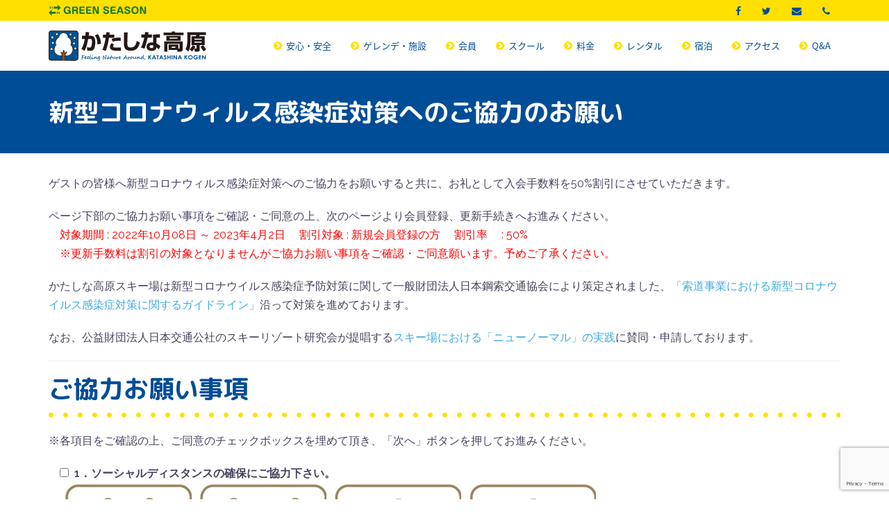

--- FILE ---
content_type: text/html; charset=UTF-8
request_url: https://katashinakogen.co.jp/club/accept_racing/
body_size: 58257
content:
<!DOCTYPE html>
<html lang="ja">
<head>
<meta charset="UTF-8">
<meta name="viewport" content="width=device-width, initial-scale=1">
<link rel="profile" href="http://gmpg.org/xfn/11">
<link rel="pingback" href="https://katashinakogen.co.jp/2018site/xmlrpc.php">

<title>新型コロナウィルス感染症対策へのご協力のお願い &#8211; かたしな高原</title>
<meta name='robots' content='max-image-preview:large' />
	<style>img:is([sizes="auto" i], [sizes^="auto," i]) { contain-intrinsic-size: 3000px 1500px }</style>
	<link rel='dns-prefetch' href='//maxcdn.bootstrapcdn.com' />
<link rel='dns-prefetch' href='//fonts.googleapis.com' />
<link rel="alternate" type="application/rss+xml" title="かたしな高原 &raquo; フィード" href="https://katashinakogen.co.jp/feed/" />
<link rel="alternate" type="application/rss+xml" title="かたしな高原 &raquo; コメントフィード" href="https://katashinakogen.co.jp/comments/feed/" />
<script type="text/javascript">
/* <![CDATA[ */
window._wpemojiSettings = {"baseUrl":"https:\/\/s.w.org\/images\/core\/emoji\/16.0.1\/72x72\/","ext":".png","svgUrl":"https:\/\/s.w.org\/images\/core\/emoji\/16.0.1\/svg\/","svgExt":".svg","source":{"concatemoji":"https:\/\/katashinakogen.co.jp\/2018site\/wp-includes\/js\/wp-emoji-release.min.js?ver=6.8.3"}};
/*! This file is auto-generated */
!function(s,n){var o,i,e;function c(e){try{var t={supportTests:e,timestamp:(new Date).valueOf()};sessionStorage.setItem(o,JSON.stringify(t))}catch(e){}}function p(e,t,n){e.clearRect(0,0,e.canvas.width,e.canvas.height),e.fillText(t,0,0);var t=new Uint32Array(e.getImageData(0,0,e.canvas.width,e.canvas.height).data),a=(e.clearRect(0,0,e.canvas.width,e.canvas.height),e.fillText(n,0,0),new Uint32Array(e.getImageData(0,0,e.canvas.width,e.canvas.height).data));return t.every(function(e,t){return e===a[t]})}function u(e,t){e.clearRect(0,0,e.canvas.width,e.canvas.height),e.fillText(t,0,0);for(var n=e.getImageData(16,16,1,1),a=0;a<n.data.length;a++)if(0!==n.data[a])return!1;return!0}function f(e,t,n,a){switch(t){case"flag":return n(e,"\ud83c\udff3\ufe0f\u200d\u26a7\ufe0f","\ud83c\udff3\ufe0f\u200b\u26a7\ufe0f")?!1:!n(e,"\ud83c\udde8\ud83c\uddf6","\ud83c\udde8\u200b\ud83c\uddf6")&&!n(e,"\ud83c\udff4\udb40\udc67\udb40\udc62\udb40\udc65\udb40\udc6e\udb40\udc67\udb40\udc7f","\ud83c\udff4\u200b\udb40\udc67\u200b\udb40\udc62\u200b\udb40\udc65\u200b\udb40\udc6e\u200b\udb40\udc67\u200b\udb40\udc7f");case"emoji":return!a(e,"\ud83e\udedf")}return!1}function g(e,t,n,a){var r="undefined"!=typeof WorkerGlobalScope&&self instanceof WorkerGlobalScope?new OffscreenCanvas(300,150):s.createElement("canvas"),o=r.getContext("2d",{willReadFrequently:!0}),i=(o.textBaseline="top",o.font="600 32px Arial",{});return e.forEach(function(e){i[e]=t(o,e,n,a)}),i}function t(e){var t=s.createElement("script");t.src=e,t.defer=!0,s.head.appendChild(t)}"undefined"!=typeof Promise&&(o="wpEmojiSettingsSupports",i=["flag","emoji"],n.supports={everything:!0,everythingExceptFlag:!0},e=new Promise(function(e){s.addEventListener("DOMContentLoaded",e,{once:!0})}),new Promise(function(t){var n=function(){try{var e=JSON.parse(sessionStorage.getItem(o));if("object"==typeof e&&"number"==typeof e.timestamp&&(new Date).valueOf()<e.timestamp+604800&&"object"==typeof e.supportTests)return e.supportTests}catch(e){}return null}();if(!n){if("undefined"!=typeof Worker&&"undefined"!=typeof OffscreenCanvas&&"undefined"!=typeof URL&&URL.createObjectURL&&"undefined"!=typeof Blob)try{var e="postMessage("+g.toString()+"("+[JSON.stringify(i),f.toString(),p.toString(),u.toString()].join(",")+"));",a=new Blob([e],{type:"text/javascript"}),r=new Worker(URL.createObjectURL(a),{name:"wpTestEmojiSupports"});return void(r.onmessage=function(e){c(n=e.data),r.terminate(),t(n)})}catch(e){}c(n=g(i,f,p,u))}t(n)}).then(function(e){for(var t in e)n.supports[t]=e[t],n.supports.everything=n.supports.everything&&n.supports[t],"flag"!==t&&(n.supports.everythingExceptFlag=n.supports.everythingExceptFlag&&n.supports[t]);n.supports.everythingExceptFlag=n.supports.everythingExceptFlag&&!n.supports.flag,n.DOMReady=!1,n.readyCallback=function(){n.DOMReady=!0}}).then(function(){return e}).then(function(){var e;n.supports.everything||(n.readyCallback(),(e=n.source||{}).concatemoji?t(e.concatemoji):e.wpemoji&&e.twemoji&&(t(e.twemoji),t(e.wpemoji)))}))}((window,document),window._wpemojiSettings);
/* ]]> */
</script>
<link rel='stylesheet' id='sbi_styles-css' href='https://katashinakogen.co.jp/2018site/wp-content/plugins/instagram-feed/css/sbi-styles.min.css?ver=6.9.1' type='text/css' media='all' />
<link rel='stylesheet' id='slick-css-css' href='https://katashinakogen.co.jp/2018site/wp-content/themes/katashina/vendor/slick/css/slick.css?ver=6.8.3' type='text/css' media='all' />
<link rel='stylesheet' id='slick-theme-css-css' href='https://katashinakogen.co.jp/2018site/wp-content/themes/katashina/vendor/slick/css/slick-theme.css?ver=6.8.3' type='text/css' media='all' />
<link rel='stylesheet' id='sydney-bootstrap-child-css' href='https://katashinakogen.co.jp/2018site/wp-content/themes/katashina/css/bootstrap/bootstrap.min.css?ver=6.8.3' type='text/css' media='all' />
<style id='wp-emoji-styles-inline-css' type='text/css'>

	img.wp-smiley, img.emoji {
		display: inline !important;
		border: none !important;
		box-shadow: none !important;
		height: 1em !important;
		width: 1em !important;
		margin: 0 0.07em !important;
		vertical-align: -0.1em !important;
		background: none !important;
		padding: 0 !important;
	}
</style>
<link rel='stylesheet' id='wp-block-library-css' href='https://katashinakogen.co.jp/2018site/wp-includes/css/dist/block-library/style.min.css?ver=6.8.3' type='text/css' media='all' />
<style id='classic-theme-styles-inline-css' type='text/css'>
/*! This file is auto-generated */
.wp-block-button__link{color:#fff;background-color:#32373c;border-radius:9999px;box-shadow:none;text-decoration:none;padding:calc(.667em + 2px) calc(1.333em + 2px);font-size:1.125em}.wp-block-file__button{background:#32373c;color:#fff;text-decoration:none}
</style>
<style id='global-styles-inline-css' type='text/css'>
:root{--wp--preset--aspect-ratio--square: 1;--wp--preset--aspect-ratio--4-3: 4/3;--wp--preset--aspect-ratio--3-4: 3/4;--wp--preset--aspect-ratio--3-2: 3/2;--wp--preset--aspect-ratio--2-3: 2/3;--wp--preset--aspect-ratio--16-9: 16/9;--wp--preset--aspect-ratio--9-16: 9/16;--wp--preset--color--black: #000000;--wp--preset--color--cyan-bluish-gray: #abb8c3;--wp--preset--color--white: #ffffff;--wp--preset--color--pale-pink: #f78da7;--wp--preset--color--vivid-red: #cf2e2e;--wp--preset--color--luminous-vivid-orange: #ff6900;--wp--preset--color--luminous-vivid-amber: #fcb900;--wp--preset--color--light-green-cyan: #7bdcb5;--wp--preset--color--vivid-green-cyan: #00d084;--wp--preset--color--pale-cyan-blue: #8ed1fc;--wp--preset--color--vivid-cyan-blue: #0693e3;--wp--preset--color--vivid-purple: #9b51e0;--wp--preset--gradient--vivid-cyan-blue-to-vivid-purple: linear-gradient(135deg,rgba(6,147,227,1) 0%,rgb(155,81,224) 100%);--wp--preset--gradient--light-green-cyan-to-vivid-green-cyan: linear-gradient(135deg,rgb(122,220,180) 0%,rgb(0,208,130) 100%);--wp--preset--gradient--luminous-vivid-amber-to-luminous-vivid-orange: linear-gradient(135deg,rgba(252,185,0,1) 0%,rgba(255,105,0,1) 100%);--wp--preset--gradient--luminous-vivid-orange-to-vivid-red: linear-gradient(135deg,rgba(255,105,0,1) 0%,rgb(207,46,46) 100%);--wp--preset--gradient--very-light-gray-to-cyan-bluish-gray: linear-gradient(135deg,rgb(238,238,238) 0%,rgb(169,184,195) 100%);--wp--preset--gradient--cool-to-warm-spectrum: linear-gradient(135deg,rgb(74,234,220) 0%,rgb(151,120,209) 20%,rgb(207,42,186) 40%,rgb(238,44,130) 60%,rgb(251,105,98) 80%,rgb(254,248,76) 100%);--wp--preset--gradient--blush-light-purple: linear-gradient(135deg,rgb(255,206,236) 0%,rgb(152,150,240) 100%);--wp--preset--gradient--blush-bordeaux: linear-gradient(135deg,rgb(254,205,165) 0%,rgb(254,45,45) 50%,rgb(107,0,62) 100%);--wp--preset--gradient--luminous-dusk: linear-gradient(135deg,rgb(255,203,112) 0%,rgb(199,81,192) 50%,rgb(65,88,208) 100%);--wp--preset--gradient--pale-ocean: linear-gradient(135deg,rgb(255,245,203) 0%,rgb(182,227,212) 50%,rgb(51,167,181) 100%);--wp--preset--gradient--electric-grass: linear-gradient(135deg,rgb(202,248,128) 0%,rgb(113,206,126) 100%);--wp--preset--gradient--midnight: linear-gradient(135deg,rgb(2,3,129) 0%,rgb(40,116,252) 100%);--wp--preset--font-size--small: 13px;--wp--preset--font-size--medium: 20px;--wp--preset--font-size--large: 36px;--wp--preset--font-size--x-large: 42px;--wp--preset--spacing--20: 0.44rem;--wp--preset--spacing--30: 0.67rem;--wp--preset--spacing--40: 1rem;--wp--preset--spacing--50: 1.5rem;--wp--preset--spacing--60: 2.25rem;--wp--preset--spacing--70: 3.38rem;--wp--preset--spacing--80: 5.06rem;--wp--preset--shadow--natural: 6px 6px 9px rgba(0, 0, 0, 0.2);--wp--preset--shadow--deep: 12px 12px 50px rgba(0, 0, 0, 0.4);--wp--preset--shadow--sharp: 6px 6px 0px rgba(0, 0, 0, 0.2);--wp--preset--shadow--outlined: 6px 6px 0px -3px rgba(255, 255, 255, 1), 6px 6px rgba(0, 0, 0, 1);--wp--preset--shadow--crisp: 6px 6px 0px rgba(0, 0, 0, 1);}:where(.is-layout-flex){gap: 0.5em;}:where(.is-layout-grid){gap: 0.5em;}body .is-layout-flex{display: flex;}.is-layout-flex{flex-wrap: wrap;align-items: center;}.is-layout-flex > :is(*, div){margin: 0;}body .is-layout-grid{display: grid;}.is-layout-grid > :is(*, div){margin: 0;}:where(.wp-block-columns.is-layout-flex){gap: 2em;}:where(.wp-block-columns.is-layout-grid){gap: 2em;}:where(.wp-block-post-template.is-layout-flex){gap: 1.25em;}:where(.wp-block-post-template.is-layout-grid){gap: 1.25em;}.has-black-color{color: var(--wp--preset--color--black) !important;}.has-cyan-bluish-gray-color{color: var(--wp--preset--color--cyan-bluish-gray) !important;}.has-white-color{color: var(--wp--preset--color--white) !important;}.has-pale-pink-color{color: var(--wp--preset--color--pale-pink) !important;}.has-vivid-red-color{color: var(--wp--preset--color--vivid-red) !important;}.has-luminous-vivid-orange-color{color: var(--wp--preset--color--luminous-vivid-orange) !important;}.has-luminous-vivid-amber-color{color: var(--wp--preset--color--luminous-vivid-amber) !important;}.has-light-green-cyan-color{color: var(--wp--preset--color--light-green-cyan) !important;}.has-vivid-green-cyan-color{color: var(--wp--preset--color--vivid-green-cyan) !important;}.has-pale-cyan-blue-color{color: var(--wp--preset--color--pale-cyan-blue) !important;}.has-vivid-cyan-blue-color{color: var(--wp--preset--color--vivid-cyan-blue) !important;}.has-vivid-purple-color{color: var(--wp--preset--color--vivid-purple) !important;}.has-black-background-color{background-color: var(--wp--preset--color--black) !important;}.has-cyan-bluish-gray-background-color{background-color: var(--wp--preset--color--cyan-bluish-gray) !important;}.has-white-background-color{background-color: var(--wp--preset--color--white) !important;}.has-pale-pink-background-color{background-color: var(--wp--preset--color--pale-pink) !important;}.has-vivid-red-background-color{background-color: var(--wp--preset--color--vivid-red) !important;}.has-luminous-vivid-orange-background-color{background-color: var(--wp--preset--color--luminous-vivid-orange) !important;}.has-luminous-vivid-amber-background-color{background-color: var(--wp--preset--color--luminous-vivid-amber) !important;}.has-light-green-cyan-background-color{background-color: var(--wp--preset--color--light-green-cyan) !important;}.has-vivid-green-cyan-background-color{background-color: var(--wp--preset--color--vivid-green-cyan) !important;}.has-pale-cyan-blue-background-color{background-color: var(--wp--preset--color--pale-cyan-blue) !important;}.has-vivid-cyan-blue-background-color{background-color: var(--wp--preset--color--vivid-cyan-blue) !important;}.has-vivid-purple-background-color{background-color: var(--wp--preset--color--vivid-purple) !important;}.has-black-border-color{border-color: var(--wp--preset--color--black) !important;}.has-cyan-bluish-gray-border-color{border-color: var(--wp--preset--color--cyan-bluish-gray) !important;}.has-white-border-color{border-color: var(--wp--preset--color--white) !important;}.has-pale-pink-border-color{border-color: var(--wp--preset--color--pale-pink) !important;}.has-vivid-red-border-color{border-color: var(--wp--preset--color--vivid-red) !important;}.has-luminous-vivid-orange-border-color{border-color: var(--wp--preset--color--luminous-vivid-orange) !important;}.has-luminous-vivid-amber-border-color{border-color: var(--wp--preset--color--luminous-vivid-amber) !important;}.has-light-green-cyan-border-color{border-color: var(--wp--preset--color--light-green-cyan) !important;}.has-vivid-green-cyan-border-color{border-color: var(--wp--preset--color--vivid-green-cyan) !important;}.has-pale-cyan-blue-border-color{border-color: var(--wp--preset--color--pale-cyan-blue) !important;}.has-vivid-cyan-blue-border-color{border-color: var(--wp--preset--color--vivid-cyan-blue) !important;}.has-vivid-purple-border-color{border-color: var(--wp--preset--color--vivid-purple) !important;}.has-vivid-cyan-blue-to-vivid-purple-gradient-background{background: var(--wp--preset--gradient--vivid-cyan-blue-to-vivid-purple) !important;}.has-light-green-cyan-to-vivid-green-cyan-gradient-background{background: var(--wp--preset--gradient--light-green-cyan-to-vivid-green-cyan) !important;}.has-luminous-vivid-amber-to-luminous-vivid-orange-gradient-background{background: var(--wp--preset--gradient--luminous-vivid-amber-to-luminous-vivid-orange) !important;}.has-luminous-vivid-orange-to-vivid-red-gradient-background{background: var(--wp--preset--gradient--luminous-vivid-orange-to-vivid-red) !important;}.has-very-light-gray-to-cyan-bluish-gray-gradient-background{background: var(--wp--preset--gradient--very-light-gray-to-cyan-bluish-gray) !important;}.has-cool-to-warm-spectrum-gradient-background{background: var(--wp--preset--gradient--cool-to-warm-spectrum) !important;}.has-blush-light-purple-gradient-background{background: var(--wp--preset--gradient--blush-light-purple) !important;}.has-blush-bordeaux-gradient-background{background: var(--wp--preset--gradient--blush-bordeaux) !important;}.has-luminous-dusk-gradient-background{background: var(--wp--preset--gradient--luminous-dusk) !important;}.has-pale-ocean-gradient-background{background: var(--wp--preset--gradient--pale-ocean) !important;}.has-electric-grass-gradient-background{background: var(--wp--preset--gradient--electric-grass) !important;}.has-midnight-gradient-background{background: var(--wp--preset--gradient--midnight) !important;}.has-small-font-size{font-size: var(--wp--preset--font-size--small) !important;}.has-medium-font-size{font-size: var(--wp--preset--font-size--medium) !important;}.has-large-font-size{font-size: var(--wp--preset--font-size--large) !important;}.has-x-large-font-size{font-size: var(--wp--preset--font-size--x-large) !important;}
:where(.wp-block-post-template.is-layout-flex){gap: 1.25em;}:where(.wp-block-post-template.is-layout-grid){gap: 1.25em;}
:where(.wp-block-columns.is-layout-flex){gap: 2em;}:where(.wp-block-columns.is-layout-grid){gap: 2em;}
:root :where(.wp-block-pullquote){font-size: 1.5em;line-height: 1.6;}
</style>
<link rel='stylesheet' id='contact-form-7-css' href='https://katashinakogen.co.jp/2018site/wp-content/plugins/contact-form-7/includes/css/styles.css?ver=6.0.5' type='text/css' media='all' />
<link rel='stylesheet' id='cf7msm_styles-css' href='https://katashinakogen.co.jp/2018site/wp-content/plugins/contact-form-7-multi-step-module-premium/resources/cf7msm.css?ver=4.4.2' type='text/css' media='all' />
<link rel='stylesheet' id='wpcf7-redirect-script-frontend-css' href='https://katashinakogen.co.jp/2018site/wp-content/plugins/wpcf7-redirect/build/css/wpcf7-redirect-frontend.min.css?ver=1.1' type='text/css' media='all' />
<link rel='stylesheet' id='CF7COSTCALOC-front-jquery-ui-css-css' href='https://katashinakogen.co.jp/2018site/wp-content/plugins/cost-calculator-contact-form-7/includes/js/jquery-ui.css?ver=2.0.0' type='text/css' media='all' />
<link rel='stylesheet' id='CF7COSTCALOC-front-css-css' href='https://katashinakogen.co.jp/2018site/wp-content/plugins/cost-calculator-contact-form-7/includes/css/front-style.css?ver=2.0.0' type='text/css' media='all' />
<link rel='stylesheet' id='ht-check-in-css-css' href='https://katashinakogen.co.jp/2018site/wp-content/plugins/ht-check-in/assets/css/style.css?ver=20230703151640' type='text/css' media='all' />
<link rel='stylesheet' id='parent-style-css' href='https://katashinakogen.co.jp/2018site/wp-content/themes/sydney/style.css?ver=20250320110029' type='text/css' media='all' />
<link rel='stylesheet' id='child-style-css' href='https://katashinakogen.co.jp/2018site/wp-content/themes/katashina/style.css?ver=20250714064517' type='text/css' media='all' />
<link rel='stylesheet' id='fontawesome-css' href='https://maxcdn.bootstrapcdn.com/font-awesome/4.7.0/css/font-awesome.min.css?ver=6.8.3' type='text/css' media='all' />
<link rel='stylesheet' id='sydney-google-fonts-css' href='https://fonts.googleapis.com/css?family=Raleway%3A400%2C600&#038;subset=latin&#038;display=swap' type='text/css' media='all' />
<link rel='stylesheet' id='sydney-style-css' href='https://katashinakogen.co.jp/2018site/wp-content/themes/katashina/style.css?ver=20210526' type='text/css' media='all' />
<style id='sydney-style-inline-css' type='text/css'>
.site-header { background-color:rgba(255,255,255,0.9);}
html { scroll-behavior: smooth;}
body, #mainnav ul ul a { font-family:Raleway;}
h1, h2, h3, h4, h5, h6, #mainnav ul li a, .portfolio-info, .roll-testimonials .name, .roll-team .team-content .name, .roll-team .team-item .team-pop .name, .roll-tabs .menu-tab li a, .roll-testimonials .name, .roll-project .project-filter li a, .roll-button, .roll-counter .name-count, .roll-counter .numb-count button, input[type="button"], input[type="reset"], input[type="submit"] { font-family:Raleway;}
.site-title { font-size:32px; }
.site-description { font-size:16px; }
#mainnav ul li a { font-size:14px; }
h1 { font-size:52px; }
h2 { font-size:42px; }
h3 { font-size:32px; }
h4 { font-size:25px; }
h5 { font-size:20px; }
h6 { font-size:18px; }
body { font-size:16px; }
.single .hentry .title-post { font-size:36px; }
.header-image { background-size:cover;}
.header-image { height:300px; }
.site-header.fixed { position: absolute;}
.llms-student-dashboard .llms-button-secondary:hover,.llms-button-action:hover,.read-more-gt,.widget-area .widget_fp_social a,#mainnav ul li a:hover, .sydney_contact_info_widget span, .roll-team .team-content .name,.roll-team .team-item .team-pop .team-social li:hover a,.roll-infomation li.address:before,.roll-infomation li.phone:before,.roll-infomation li.email:before,.roll-testimonials .name,.roll-button.border,.roll-button:hover,.roll-icon-list .icon i,.roll-icon-list .content h3 a:hover,.roll-icon-box.white .content h3 a,.roll-icon-box .icon i,.roll-icon-box .content h3 a:hover,.switcher-container .switcher-icon a:focus,.go-top:hover,.hentry .meta-post a:hover,#mainnav > ul > li > a.active, #mainnav > ul > li > a:hover, button:hover, input[type="button"]:hover, input[type="reset"]:hover, input[type="submit"]:hover, .text-color, .social-menu-widget a, .social-menu-widget a:hover, .archive .team-social li a, a, h1 a, h2 a, h3 a, h4 a, h5 a, h6 a,.classic-alt .meta-post a,.single .hentry .meta-post a, .content-area.modern .hentry .meta-post span:before, .content-area.modern .post-cat { color:#ffdb06}
.llms-student-dashboard .llms-button-secondary,.llms-button-action,.reply,.woocommerce #respond input#submit,.woocommerce a.button,.woocommerce button.button,.woocommerce input.button,.project-filter li a.active, .project-filter li a:hover,.preloader .pre-bounce1, .preloader .pre-bounce2,.roll-team .team-item .team-pop,.roll-progress .progress-animate,.roll-socials li a:hover,.roll-project .project-item .project-pop,.roll-project .project-filter li.active,.roll-project .project-filter li:hover,.roll-button.light:hover,.roll-button.border:hover,.roll-button,.roll-icon-box.white .icon,.owl-theme .owl-controls .owl-page.active span,.owl-theme .owl-controls.clickable .owl-page:hover span,.go-top,.bottom .socials li:hover a,.sidebar .widget:before,.blog-pagination ul li.active,.blog-pagination ul li:hover a,.content-area .hentry:after,.text-slider .maintitle:after,.error-wrap #search-submit:hover,#mainnav .sub-menu li:hover > a,#mainnav ul li ul:after, button, input[type="button"], input[type="reset"], input[type="submit"], .panel-grid-cell .widget-title:after { background-color:#ffdb06}
.llms-student-dashboard .llms-button-secondary,.llms-student-dashboard .llms-button-secondary:hover,.llms-button-action,.llms-button-action:hover,.roll-socials li a:hover,.roll-socials li a,.roll-button.light:hover,.roll-button.border,.roll-button,.roll-icon-list .icon,.roll-icon-box .icon,.owl-theme .owl-controls .owl-page span,.comment .comment-detail,.widget-tags .tag-list a:hover,.blog-pagination ul li,.hentry blockquote,.error-wrap #search-submit:hover,textarea:focus,input[type="text"]:focus,input[type="password"]:focus,input[type="datetime"]:focus,input[type="datetime-local"]:focus,input[type="date"]:focus,input[type="month"]:focus,input[type="time"]:focus,input[type="week"]:focus,input[type="number"]:focus,input[type="email"]:focus,input[type="url"]:focus,input[type="search"]:focus,input[type="tel"]:focus,input[type="color"]:focus, button, input[type="button"], input[type="reset"], input[type="submit"], .archive .team-social li a { border-color:#ffdb06}
.go-top:hover svg,.sydney_contact_info_widget span { fill:#ffdb06;}
.site-header.float-header { background-color:rgba(255,255,255,0.9);}
@media only screen and (max-width: 1024px) { .site-header { background-color:#ffffff;}}
.site-title a, .site-title a:hover { color:#004d97}
.site-description { color:#ffffff}
#mainnav ul li a, #mainnav ul li::before { color:#004d97}
#mainnav .sub-menu li a { color:#ffffff}
#mainnav .sub-menu li a { background:#1c1c1c}
.text-slider .maintitle, .text-slider .subtitle { color:#ffffff}
body { color:#47425d}
#secondary { background-color:#ffffff}
#secondary, #secondary a { color:#767676}
.footer-widgets { background-color:#f4f4f4}
#sidebar-footer,#sidebar-footer a,.footer-widgets .widget-title { color:#004d97}
.btn-menu .sydney-svg-icon { fill:#ffffff}
#mainnav ul li a:hover { color:#d65050}
.site-footer { background-color:#004d97}
.site-footer,.site-footer a { color:#ffffff}
.overlay { background-color:#000000}
.page-wrap { padding-top:80px;}
.page-wrap { padding-bottom:100px;}
@media only screen and (max-width: 1025px) {		
			.mobile-slide {
				display: block;
			}
			.slide-item {
				background-image: none !important;
			}
			.header-slider {
			}
			.slide-item {
				height: auto !important;
			}
			.slide-inner {
				min-height: initial;
			} 
		}
@media only screen and (max-width: 780px) { 
    	h1 { font-size: 32px;}
		h2 { font-size: 28px;}
		h3 { font-size: 22px;}
		h4 { font-size: 18px;}
		h5 { font-size: 16px;}
		h6 { font-size: 14px;}
	}

</style>
<!--[if lte IE 9]>
<link rel='stylesheet' id='sydney-ie9-css' href='https://katashinakogen.co.jp/2018site/wp-content/themes/sydney/css/ie9.css?ver=6.8.3' type='text/css' media='all' />
<![endif]-->
<link rel='stylesheet' id='tablepress-default-css' href='https://katashinakogen.co.jp/2018site/wp-content/tablepress-combined.min.css?ver=14' type='text/css' media='all' />
<link rel='stylesheet' id='simcal-qtip-css' href='https://katashinakogen.co.jp/2018site/wp-content/plugins/google-calendar-events/assets/generated/vendor/jquery.qtip.min.css?ver=3.5.5' type='text/css' media='all' />
<link rel='stylesheet' id='simcal-default-calendar-grid-css' href='https://katashinakogen.co.jp/2018site/wp-content/plugins/google-calendar-events/assets/generated/default-calendar-grid.min.css?ver=3.5.5' type='text/css' media='all' />
<link rel='stylesheet' id='simcal-default-calendar-list-css' href='https://katashinakogen.co.jp/2018site/wp-content/plugins/google-calendar-events/assets/generated/default-calendar-list.min.css?ver=3.5.5' type='text/css' media='all' />
<link rel='stylesheet' id='cf7cf-style-css' href='https://katashinakogen.co.jp/2018site/wp-content/plugins/cf7-conditional-fields/style.css?ver=2.5.10' type='text/css' media='all' />
<script type="text/javascript" src="https://katashinakogen.co.jp/2018site/wp-includes/js/jquery/jquery.min.js?ver=3.7.1" id="jquery-core-js"></script>
<script type="text/javascript" src="https://katashinakogen.co.jp/2018site/wp-includes/js/jquery/jquery-migrate.min.js?ver=3.4.1" id="jquery-migrate-js"></script>
<script type="text/javascript" src="https://katashinakogen.co.jp/2018site/wp-content/plugins/cost-calculator-contact-form-7/includes/js/front.js?ver=2.0.0" id="CF7COSTCALOC-front-js-js"></script>
<link rel="https://api.w.org/" href="https://katashinakogen.co.jp/wp-json/" /><link rel="alternate" title="JSON" type="application/json" href="https://katashinakogen.co.jp/wp-json/wp/v2/pages/38331" /><link rel="EditURI" type="application/rsd+xml" title="RSD" href="https://katashinakogen.co.jp/2018site/xmlrpc.php?rsd" />
<link rel="canonical" href="https://katashinakogen.co.jp/club/accept_racing/" />
<link rel='shortlink' href='https://katashinakogen.co.jp/?p=38331' />
<script type="text/javascript">

  var _gaq = _gaq || [];
  _gaq.push(['_setAccount', 'UA-32184536-1']);
  _gaq.push(['_trackPageview']);

  (function() {
    var ga = document.createElement('script'); ga.type = 'text/javascript'; ga.async = true;
    ga.src = ('https:' == document.location.protocol ? 'https://ssl' : 'http://www') + '.google-analytics.com/ga.js';
    var s = document.getElementsByTagName('script')[0]; s.parentNode.insertBefore(ga, s);
  })();

</script><meta property="og:title" content="新型コロナウィルス感染症対策へのご協力のお願い" />
<meta property="og:description" content="" />
<meta property="og:type" content="article" />
<meta property="og:url" content="https://katashinakogen.co.jp/club/accept_racing/" />
<meta property="og:image" content="https://katashinakogen.co.jp/2018site/wp-content/uploads/2018/09/FacebookOGP.png" />
<meta property="og:site_name" content="かたしな高原" />
<meta name="twitter:card" content="summary_large_image" />
<meta name="twitter:site" content="@katashinakogen" />
<meta property="og:locale" content="ja_JP" />
<style type="text/css">.recentcomments a{display:inline !important;padding:0 !important;margin:0 !important;}</style><link rel="icon" href="https://katashinakogen.co.jp/2018site/wp-content/uploads/2018/09/cropped-katasina_icon-32x32.png" sizes="32x32" />
<link rel="icon" href="https://katashinakogen.co.jp/2018site/wp-content/uploads/2018/09/cropped-katasina_icon-192x192.png" sizes="192x192" />
<link rel="apple-touch-icon" href="https://katashinakogen.co.jp/2018site/wp-content/uploads/2018/09/cropped-katasina_icon-180x180.png" />
<meta name="msapplication-TileImage" content="https://katashinakogen.co.jp/2018site/wp-content/uploads/2018/09/cropped-katasina_icon-270x270.png" />
</head>

<body class="wp-singular page-template page-template-page-templates page-template-page_fullwidth page-template-page-templatespage_fullwidth-php page page-id-38331 page-child parent-pageid-10723 wp-theme-sydney wp-child-theme-katashina metaslider-plugin group-blog menu-inline">
<div id="fb-root"></div>
<script>(function(d, s, id) {
  var js, fjs = d.getElementsByTagName(s)[0];
  if (d.getElementById(id)) return;
  js = d.createElement(s); js.id = id;
  js.src = 'https://connect.facebook.net/ja_JP/sdk.js#xfbml=1&version=v3.1&appId=209497353188498&autoLogAppEvents=1';
  fjs.parentNode.insertBefore(js, fjs);
}(document, 'script', 'facebook-jssdk'));</script>

	<div class="preloader">
	    <div class="spinner">
	        <div class="pre-bounce1"></div>
	        <div class="pre-bounce2"></div>
	    </div>
	</div>
	
<div id="page" class="hfeed site">
	<a class="skip-link screen-reader-text" href="#content">コンテンツへスキップ</a>

	<div class="header-clone"></div>	<div class="top-nav hidden-xs hidden-sm">
		<div class="container">
			<div class="navbar-header">
								<a href="https://katashinakogen.co.jp/green/">GREEN SEASON</a>
			</div>
			<div class="collapse navbar-collapse">
				<ul class="nav navbar-nav navbar-right">
					<li class="facebook">
						<a href="https://www.facebook.com/share.php?u=https%3A%2F%2Fkatashinakogen.co.jp%2F&t=%E3%81%8B%E3%81%9F%E3%81%97%E3%81%AA%E9%AB%98%E5%8E%9F" onclick="javascript:window.open(this.href, '', 'menubar=no,toolbar=no,resizable=yes,scrollbars=yes,height=300,width=600');return false;"></a>
					</li>
					<li class="twitter">
						<a href="https://twitter.com/intent/tweet?original_referer=https%3A%2F%2Fkatashinakogen.co.jp%2F&ref_src=twsrc%5Etfw&text=%E3%81%8B%E3%81%9F%E3%81%97%E3%81%AA%E9%AB%98%E5%8E%9F&tw_p=tweetbutton&url=https%3A%2F%2Fkatashinakogen.co.jp%2F"></a>
					</li>
					<li class="mail">
						<a href="https://katashinakogen.co.jp/webform/"></a>
					</li>
					<li class="tel">
						<a href="tel:0278582161"></a>
					</li>
				</ul>
			</div>
		</div>
	</div>
	<header id="masthead" class="site-header" role="banner">
		<div class="header-wrap">
            <div class="container">
                <div class="row">
				<div class="col-lg-3 col-md-12 col-sm-12 col-xs-12">
		        					<h1 class="site-title"><a href="https://katashinakogen.co.jp/" rel="home">かたしな高原</a></h1>
		        		        <div class="btn-menu"></div>
				</div>
				<div class="col-lg-9 col-md-12 col-sm-12 col-xs-12 btn-wrapper">
					<nav id="mainnav" class="mainnav" role="navigation">
												<div class="menu-main-container"><ul id="menu-main" class="menu"><li id="menu-item-11606" class="menu-item menu-item-type-post_type menu-item-object-page menu-item-11606"><a href="https://katashinakogen.co.jp/skier-only/">安心・安全</a></li>
<li id="menu-item-10752" class="menu-item menu-item-type-post_type menu-item-object-page menu-item-10752"><a href="https://katashinakogen.co.jp/facility/">ゲレンデ・施設</a></li>
<li id="menu-item-10753" class="menu-item menu-item-type-post_type menu-item-object-page current-page-ancestor menu-item-10753"><a href="https://katashinakogen.co.jp/club/">会員</a></li>
<li id="menu-item-10754" class="menu-item menu-item-type-post_type menu-item-object-page menu-item-10754"><a href="https://katashinakogen.co.jp/lesson/">スクール</a></li>
<li id="menu-item-10755" class="menu-item menu-item-type-post_type menu-item-object-page menu-item-10755"><a href="https://katashinakogen.co.jp/price/">料金</a></li>
<li id="menu-item-10756" class="menu-item menu-item-type-post_type menu-item-object-page menu-item-10756"><a href="https://katashinakogen.co.jp/rental-ski/">レンタル</a></li>
<li id="menu-item-10757" class="menu-item menu-item-type-post_type menu-item-object-page menu-item-10757"><a href="https://katashinakogen.co.jp/inn/">宿泊</a></li>
<li id="menu-item-10758" class="menu-item menu-item-type-post_type menu-item-object-page menu-item-10758"><a href="https://katashinakogen.co.jp/access-way/">アクセス</a></li>
<li id="menu-item-10759" class="menu-item menu-item-type-post_type menu-item-object-page menu-item-10759"><a href="https://katashinakogen.co.jp/qanda/">Q&#038;A</a></li>
</ul></div>												<div class="ma-add-menu hidden-lg"><ul id="menu-footer04" class="menu"><li id="menu-item-11340" class="family menu-item menu-item-type-post_type menu-item-object-page menu-item-11340"><a href="https://katashinakogen.co.jp/family/">家族で一緒にスキーへ行こう</a></li>
<li id="menu-item-10770" class="sinor menu-item menu-item-type-post_type menu-item-object-page menu-item-10770"><a href="https://katashinakogen.co.jp/senior/">シニアに人気な理由(ワケ)</a></li>
<li id="menu-item-10771" class="miffy menu-item menu-item-type-post_type menu-item-object-page menu-item-10771"><a href="https://katashinakogen.co.jp/miffyofficial/">ミッフィーオフィシャルスキー場</a></li>
<li id="menu-item-10772" class="tokyo menu-item menu-item-type-post_type menu-item-object-page menu-item-10772"><a href="https://katashinakogen.co.jp/onedaytrip/">東京から手ぶらで日帰りスキー</a></li>
<li id="menu-item-11341" class="club menu-item menu-item-type-post_type menu-item-object-page current-page-ancestor menu-item-11341"><a href="https://katashinakogen.co.jp/club/">リピートして欲しいから！お得なクラブ会員</a></li>
<li id="menu-item-10774" class="skier menu-item menu-item-type-post_type menu-item-object-page menu-item-10774"><a href="https://katashinakogen.co.jp/skier-only/">スキーヤーオンリーだから</a></li>
<li id="menu-item-105980" class="menu-item menu-item-type-post_type menu-item-object-page menu-item-105980"><a href="https://katashinakogen.co.jp/sustainable/">環境への取り組み</a></li>
</ul></div>												<ul class="social-link hidden-lg">
							<li class="facebook">
						<a href="https://www.facebook.com/share.php?u=https%3A%2F%2Fkatashinakogen.co.jp%2F&t=%E3%81%8B%E3%81%9F%E3%81%97%E3%81%AA%E9%AB%98%E5%8E%9F" onclick="javascript:window.open(this.href, '', 'menubar=no,toolbar=no,resizable=yes,scrollbars=yes,height=300,width=600');return false;"></a>
					</li>
					<li class="twitter">
						<a href="https://twitter.com/intent/tweet?original_referer=https%3A%2F%2Fkatashinakogen.co.jp%2F&ref_src=twsrc%5Etfw&text=%E3%81%8B%E3%81%9F%E3%81%97%E3%81%AA%E9%AB%98%E5%8E%9F&tw_p=tweetbutton&url=https%3A%2F%2Fkatashinakogen.co.jp%2F"></a>
					</li>
					<li class="mail">
						<a href="https://katashinakogen.co.jp/webform/"></a>
					</li>
					<li class="tel">
						<a href="tel:0278582161"></a>
					</li>
						</ul>
						<a href="https://katashinakogen.co.jp/green/" class="goGreen-mb hidden-lg">GREEN SEASON</a>
					</nav><!-- #site-navigation -->
				</div>
				</div>
			</div>
		</div>
	</header><!-- #masthead -->

	
	<div class="sydney-hero-area">
				<div class="header-image">
			<div class="overlay"></div>			<img class="header-inner" src="https://katashinakogen.co.jp/2018site/wp-content/themes/sydney/images/header.jpg" width="1920" alt="かたしな高原" title="かたしな高原">
		</div>
		
			</div>

	
	<div id="content" class="page-wrap">
		<div class="page-full-header notimg" ">
<div class="container"><h1 class="title-post entry-title">新型コロナウィルス感染症対策へのご協力のお願い</h1></div>
</div>
<div class="container content-wrapper">
	<div class="row">


	<div id="primary" class="content-area">
		<main id="main" class="site-main" role="main">

			
				
<article id="post-38331" class="post-38331 page type-page status-publish hentry">
	
	<div class="entry-content">
		
<div class="wpcf7 no-js" id="wpcf7-f38329-p38331-o1" lang="ja" dir="ltr" data-wpcf7-id="38329">
<div class="screen-reader-response"><p role="status" aria-live="polite" aria-atomic="true"></p> <ul></ul></div>
<form action="/club/accept_racing/#wpcf7-f38329-p38331-o1" method="post" class="wpcf7-form init" aria-label="コンタクトフォーム" novalidate="novalidate" data-status="init">
<div style="display: none;">
<input type="hidden" name="_wpcf7" value="38329" />
<input type="hidden" name="_wpcf7_version" value="6.0.5" />
<input type="hidden" name="_wpcf7_locale" value="ja" />
<input type="hidden" name="_wpcf7_unit_tag" value="wpcf7-f38329-p38331-o1" />
<input type="hidden" name="_wpcf7_container_post" value="38331" />
<input type="hidden" name="_wpcf7_posted_data_hash" value="" />
<input type="hidden" name="_wpcf7cf_hidden_group_fields" value="[]" />
<input type="hidden" name="_wpcf7cf_hidden_groups" value="[]" />
<input type="hidden" name="_wpcf7cf_visible_groups" value="[]" />
<input type="hidden" name="_wpcf7cf_repeaters" value="[]" />
<input type="hidden" name="_wpcf7cf_steps" value="{}" />
<input type="hidden" name="_wpcf7cf_options" value="{&quot;form_id&quot;:38329,&quot;conditions&quot;:[{&quot;then_field&quot;:&quot;-1&quot;,&quot;and_rules&quot;:[{&quot;if_field&quot;:&quot;-1&quot;,&quot;operator&quot;:&quot;equals&quot;,&quot;if_value&quot;:&quot;&quot;}]}],&quot;settings&quot;:{&quot;animation&quot;:&quot;yes&quot;,&quot;animation_intime&quot;:200,&quot;animation_outtime&quot;:200,&quot;conditions_ui&quot;:&quot;normal&quot;,&quot;notice_dismissed&quot;:false}}" />
<input type="hidden" name="_wpcf7_recaptcha_response" value="" />
</div>
<div class="payjp_pro_form">
	<p>ゲストの皆様へ新型コロナウィルス感染症対策へのご協力をお願いすると共に、お礼として入会手数料を50%割引にさせていただきます。
	</p>
	<p>ページ下部のご協力お願い事項をご確認・ご同意の上、次のページより会員登録、更新手続きへお進みください。<br />
		<font color="red">
　対象期間 : 2022年10月08日 ～ 2023年4月2日
　割引対象 : 新規会員登録の方
　割引率　 : 50%
		</font><br />
		<font color="red">　※更新手数料は割引の対象となりませんがご協力お願い事項をご確認・ご同意願います。予めご了承ください。
		</font>
	</p>
	<p>かたしな高原スキー場は新型コロナウイルス感染症予防対策に関して一般財団法人日本鋼索交通協会により策定されました、<a href="https://katashinakogen.co.jp/2018site/wp-content/uploads/2020/12/59a23f6b9df90882de37f8c186c4a22e.pdf" target="_blank" rel="noopener noreferrer">「索道事業における新型コロナウイルス感染症対策に関するガイドライン」</a>沿って対策を進めております。
	</p>
	<p>なお、公益財団法人日本交通公社のスキーリゾート研究会が提唱する<a href="http://japow.site/" target="_blank" rel="noopener noreferrer">スキー場における「ニューノーマル」の実践</a>に賛同・申請しております。
	</p>
<hr />
	<h3 class="sub-title">ご協力お願い事項
	</h3>
<hr class="ydot-border" />
	<p>※各項目をご確認の上、ご同意のチェックボックスを埋めて頂き、「次へ」ボタンを押してお進みください。
	</p>
	<p><span class="wpcf7-form-control-wrap" data-name="acceptance-agreement"><span class="wpcf7-form-control wpcf7-acceptance"><span class="wpcf7-list-item"><label><input type="checkbox" name="acceptance-agreement" value="1" class="acceptance" id="ans1" aria-invalid="false" /><span class="wpcf7-list-item-label">&nbsp;1．ソーシャルディスタンスの確保にご協力下さい。</br>
&nbsp;&nbsp;<img decoding="async" src="https://katashinakogen.co.jp/2018site/wp-content/uploads/2021/09/1-A.png" alt="" width="182" height="150" class="alignnone size-full wp-image-38300" />
&nbsp;&nbsp;<img decoding="async" src="https://katashinakogen.co.jp/2018site/wp-content/uploads/2021/09/1-B.png" alt="" width="182" height="150" class="alignnone size-large wp-image-38301" />
&nbsp;&nbsp;<img decoding="async" src="https://katashinakogen.co.jp/2018site/wp-content/uploads/2021/09/2-A.png" alt="" width="182" height="150" class="alignnone size-large wp-image-38302" />
&nbsp;&nbsp;<img loading="lazy" decoding="async" src="https://katashinakogen.co.jp/2018site/wp-content/uploads/2021/09/2-B.png" alt="" width="182" height="150" class="alignnone size-large wp-image-38303" /></span></label></span></span></span>
	</p>
	<p><span class="wpcf7-form-control-wrap" data-name="acceptance-agreement"><span class="wpcf7-form-control wpcf7-acceptance"><span class="wpcf7-list-item"><label><input type="checkbox" name="acceptance-agreement" value="1" class="acceptance" id="ans2" aria-invalid="false" /><span class="wpcf7-list-item-label">&nbsp;2．飛沫感染リスクへの対策にご協力下さい。</br>
&nbsp;&nbsp;&nbsp;&nbsp;&nbsp;&nbsp;<b><font size=”1” color="red">※滑走中や屋外時はマスク不要です。</font></b></br>
&nbsp;&nbsp;<img loading="lazy" decoding="async" src="https://katashinakogen.co.jp/2018site/wp-content/uploads/2021/09/5.png" alt="" width="182" height="150" class="alignnone size-large wp-image-38304" />
&nbsp;&nbsp;<img loading="lazy" decoding="async" src="https://katashinakogen.co.jp/2018site/wp-content/uploads/2021/09/6.png" alt="" width="182" height="150" class="alignnone size-large wp-image-38305" />
&nbsp;&nbsp;<img loading="lazy" decoding="async" src="https://katashinakogen.co.jp/2018site/wp-content/uploads/2021/09/7.png" alt="" width="182" height="150" class="alignnone size-large wp-image-38306" /></span></label></span></span></span>
	</p>
	<p><span class="wpcf7-form-control-wrap" data-name="acceptance-agreement"><span class="wpcf7-form-control wpcf7-acceptance"><span class="wpcf7-list-item"><label><input type="checkbox" name="acceptance-agreement" value="1" class="acceptance" aria-invalid="false" /><span class="wpcf7-list-item-label">&nbsp;3．手指消毒の徹底をお願い致します。</br>
&nbsp;&nbsp;<img loading="lazy" decoding="async" src="https://katashinakogen.co.jp/2018site/wp-content/uploads/2021/09/8.png" alt="" width="182" height="150" class="alignnone size-large wp-image-38307" /></span></label></span></span></span>
	</p>
	<p><span class="wpcf7-form-control-wrap" data-name="acceptance-agreement"><span class="wpcf7-form-control wpcf7-acceptance"><span class="wpcf7-list-item"><label><input type="checkbox" name="acceptance-agreement" value="1" class="acceptance" id="ans3" aria-invalid="false" /><span class="wpcf7-list-item-label">&nbsp;4．体調が悪い場合のご利用はご遠慮下さい。</br>
&nbsp;&nbsp;<img loading="lazy" decoding="async" src="https://katashinakogen.co.jp/2018site/wp-content/uploads/2021/09/10.png" alt="" width="182" height="150" class="alignnone size-large wp-image-38309" /></span></label></span></span></span>
	</p>
	<p><span class="wpcf7-form-control-wrap" data-name="acceptance-agreement"><span class="wpcf7-form-control wpcf7-acceptance"><span class="wpcf7-list-item"><label><input type="checkbox" name="acceptance-agreement" value="1" class="acceptance" id="ans4" aria-invalid="false" /><span class="wpcf7-list-item-label">&nbsp;5．混雑時はお待ちください。</br>
&nbsp;&nbsp;<img loading="lazy" decoding="async" src="https://katashinakogen.co.jp/2018site/wp-content/uploads/2021/09/11.png" alt="" width="182" height="150" class="alignnone size-large wp-image-38310" /></span></label></span></span></span>
	</p>
	<div class="form_btn">
		<p><input class="wpcf7-form-control wpcf7-submit has-spinner" type="submit" value="次へ" />
		</p>
	</div>
</div><p style="display: none !important;" class="akismet-fields-container" data-prefix="_wpcf7_ak_"><label>&#916;<textarea name="_wpcf7_ak_hp_textarea" cols="45" rows="8" maxlength="100"></textarea></label><input type="hidden" id="ak_js_1" name="_wpcf7_ak_js" value="33"/><script>document.getElementById( "ak_js_1" ).setAttribute( "value", ( new Date() ).getTime() );</script></p><div class="wpcf7-response-output" aria-hidden="true"></div>
</form>
</div>

			</div><!-- .entry-content -->

	<footer class="entry-footer">
			</footer><!-- .entry-footer -->
</article><!-- #post-## -->

				
			

		</main><!-- #main -->
	</div><!-- #primary -->

			</div>
		</div>
	</div><!-- #content -->

	
				<div id="footer-social-link">
		<div class="container">
			<div class="row">
				<ul class="nav">
					<li class="facebook">
						<a href="https://www.facebook.com/share.php?u=https%3A%2F%2Fkatashinakogen.co.jp%2F&t=%E3%81%8B%E3%81%9F%E3%81%97%E3%81%AA%E9%AB%98%E5%8E%9F" onclick="javascript:window.open(this.href, '', 'menubar=no,toolbar=no,resizable=yes,scrollbars=yes,height=300,width=600');return false;"></a>
					</li>
					<li class="twitter">
						<a href="https://twitter.com/intent/tweet?original_referer=https%3A%2F%2Fkatashinakogen.co.jp%2F&ref_src=twsrc%5Etfw&text=%E3%81%8B%E3%81%9F%E3%81%97%E3%81%AA%E9%AB%98%E5%8E%9F&tw_p=tweetbutton&url=https%3A%2F%2Fkatashinakogen.co.jp%2F"></a>
					</li>
					<li class="mail">
						<a href="https://katashinakogen.co.jp/webform/"></a>
					</li>
					<li class="tel">
						<a href="tel:0278582161"></a>
					</li>
				</ul>
			</div>
		</div>	
	</div>


	
	<div id="sidebar-footer" class="footer-widgets widget-area" role="complementary">
		<div class="container">
			<div class="row">
										<div class="sidebar-column footer-1 col-md-3">
					<aside id="black-studio-tinymce-2" class="widget widget_black_studio_tinymce"><div class="textwidget"><p><img class="alignnone size-full wp-image-11591" src="https://katashinakogen.co.jp/2018site/wp-content/uploads/2018/10/siteMainLogo.png" alt="" width="230" height="44" /></p>
<p>TEL:0278-58-2161<br />
〒378-0413<br />
群馬県利根郡片品村越本2990</p>
<ul>
<li><a href="https://katashinakogen.co.jp/company/">会社概要</a></li>
<li><a href="https://katashinakogen.co.jp/pp/">プライバシーポリシーと著作権</a></li>
<li><a href="https://katashinakogen.co.jp/tokuteisho/">特定商取引に基づく表記</a></li>
</ul>
</div></aside>				</div>
				
												<div class="sidebar-column footer-2  col-md-3">
						<aside id="nav_menu-2" class="widget widget_nav_menu"><div class="menu-footer02-container"><ul id="menu-footer02" class="menu"><li id="menu-item-11792" class="menu-item menu-item-type-post_type menu-item-object-page menu-item-11792"><a href="https://katashinakogen.co.jp/skier-only/">安心・安全</a></li>
<li id="menu-item-10761" class="menu-item menu-item-type-post_type menu-item-object-page menu-item-10761"><a href="https://katashinakogen.co.jp/facility/">ゲレンデ・施設</a></li>
<li id="menu-item-10762" class="menu-item menu-item-type-post_type menu-item-object-page current-page-ancestor menu-item-10762"><a href="https://katashinakogen.co.jp/club/">会員</a></li>
<li id="menu-item-10763" class="menu-item menu-item-type-post_type menu-item-object-page menu-item-10763"><a href="https://katashinakogen.co.jp/lesson/">スクール</a></li>
<li id="menu-item-10764" class="menu-item menu-item-type-post_type menu-item-object-page menu-item-10764"><a href="https://katashinakogen.co.jp/price/">料金</a></li>
</ul></div></aside>					</div>
										
												<div class="sidebar-column footer-3  col-md-3">
						<aside id="nav_menu-3" class="widget widget_nav_menu"><div class="menu-footer03-container"><ul id="menu-footer03" class="menu"><li id="menu-item-10765" class="menu-item menu-item-type-post_type menu-item-object-page menu-item-10765"><a href="https://katashinakogen.co.jp/rental-ski/">レンタル</a></li>
<li id="menu-item-10766" class="menu-item menu-item-type-post_type menu-item-object-page menu-item-10766"><a href="https://katashinakogen.co.jp/inn/">宿泊</a></li>
<li id="menu-item-10767" class="menu-item menu-item-type-post_type menu-item-object-page menu-item-10767"><a href="https://katashinakogen.co.jp/access-way/">アクセス</a></li>
<li id="menu-item-10768" class="menu-item menu-item-type-post_type menu-item-object-page menu-item-10768"><a href="https://katashinakogen.co.jp/qanda/">Q&#038;A</a></li>
</ul></div></aside>					</div>
										
												<div class="sidebar-column footer-4 col-md-3">
						<aside id="nav_menu-4" class="widget widget_nav_menu"><div class="menu-footer04-container"><ul id="menu-footer04-1" class="menu"><li class="family menu-item menu-item-type-post_type menu-item-object-page menu-item-11340"><a href="https://katashinakogen.co.jp/family/">家族で一緒にスキーへ行こう</a></li>
<li class="sinor menu-item menu-item-type-post_type menu-item-object-page menu-item-10770"><a href="https://katashinakogen.co.jp/senior/">シニアに人気な理由(ワケ)</a></li>
<li class="miffy menu-item menu-item-type-post_type menu-item-object-page menu-item-10771"><a href="https://katashinakogen.co.jp/miffyofficial/">ミッフィーオフィシャルスキー場</a></li>
<li class="tokyo menu-item menu-item-type-post_type menu-item-object-page menu-item-10772"><a href="https://katashinakogen.co.jp/onedaytrip/">東京から手ぶらで日帰りスキー</a></li>
<li class="club menu-item menu-item-type-post_type menu-item-object-page current-page-ancestor menu-item-11341"><a href="https://katashinakogen.co.jp/club/">リピートして欲しいから！お得なクラブ会員</a></li>
<li class="skier menu-item menu-item-type-post_type menu-item-object-page menu-item-10774"><a href="https://katashinakogen.co.jp/skier-only/">スキーヤーオンリーだから</a></li>
<li class="menu-item menu-item-type-post_type menu-item-object-page menu-item-105980"><a href="https://katashinakogen.co.jp/sustainable/">環境への取り組み</a></li>
</ul></div></aside>					</div>
										</div>
		</div>	
	</div>	
    <a class="go-top"><i class="fa fa-angle-up"></i></a>
		
	<footer id="colophon" class="site-footer" role="contentinfo">
		<div class="site-info container">
            <a href="http://www.miffy.com" target="_blank">Illustrarions Dick Bruna © copyright Merics bv,1953-2019</a>
		</div><!-- .site-info -->	
	</footer><!-- #colophon -->
	

	
</div><!-- #page -->

<script type="speculationrules">
{"prefetch":[{"source":"document","where":{"and":[{"href_matches":"\/*"},{"not":{"href_matches":["\/2018site\/wp-*.php","\/2018site\/wp-admin\/*","\/2018site\/wp-content\/uploads\/*","\/2018site\/wp-content\/*","\/2018site\/wp-content\/plugins\/*","\/2018site\/wp-content\/themes\/katashina\/*","\/2018site\/wp-content\/themes\/sydney\/*","\/*\\?(.+)"]}},{"not":{"selector_matches":"a[rel~=\"nofollow\"]"}},{"not":{"selector_matches":".no-prefetch, .no-prefetch a"}}]},"eagerness":"conservative"}]}
</script>
            <script>
                document.addEventListener( 'wpcf7mailsent', function( event ) {
                    var enabled_use_paypal  = event.detail.apiResponse.enabled_use_paypal;
                    if(enabled_use_paypal == "on"){
                        var paypal_form = event.detail.apiResponse.paypal_form;
                        jQuery('body').append(paypal_form);
                        setTimeout(function() {
                            jQuery( "#cf7costcaloc_paypal" ).submit();
                        }, 2000);
                    }
                }, false );

            </script>
            <!-- Instagram Feed JS -->
<script type="text/javascript">
var sbiajaxurl = "https://katashinakogen.co.jp/2018site/wp-admin/admin-ajax.php";
</script>
<script type="text/javascript" src="https://katashinakogen.co.jp/2018site/wp-content/themes/katashina/vendor/slick/js/slick.min.js?ver=6.8.3" id="slick-js-js"></script>
<script type="text/javascript" src="https://katashinakogen.co.jp/2018site/wp-content/themes/katashina/includes/slider/slider.js?ver=1.0.0" id="katashina-slider-js-js"></script>
<script type="text/javascript" src="https://katashinakogen.co.jp/2018site/wp-content/themes/katashina/vendor/reserve/directin-search.js?ver=6.8.3" id="directin-search-js-js"></script>
<script type="text/javascript" src="https://katashinakogen.co.jp/2018site/wp-content/themes/katashina/includes/reserve/my-reserve.js?ver=6.8.3" id="my-reserve-js-js"></script>
<script type="text/javascript" src="https://katashinakogen.co.jp/2018site/wp-content/themes/katashina/js/child.js?ver=6.8.3" id="sydney-child-scripts-js"></script>
<script type="text/javascript" src="https://katashinakogen.co.jp/2018site/wp-includes/js/dist/hooks.min.js?ver=4d63a3d491d11ffd8ac6" id="wp-hooks-js"></script>
<script type="text/javascript" src="https://katashinakogen.co.jp/2018site/wp-includes/js/dist/i18n.min.js?ver=5e580eb46a90c2b997e6" id="wp-i18n-js"></script>
<script type="text/javascript" id="wp-i18n-js-after">
/* <![CDATA[ */
wp.i18n.setLocaleData( { 'text direction\u0004ltr': [ 'ltr' ] } );
/* ]]> */
</script>
<script type="text/javascript" src="https://katashinakogen.co.jp/2018site/wp-content/plugins/contact-form-7/includes/swv/js/index.js?ver=6.0.5" id="swv-js"></script>
<script type="text/javascript" id="contact-form-7-js-translations">
/* <![CDATA[ */
( function( domain, translations ) {
	var localeData = translations.locale_data[ domain ] || translations.locale_data.messages;
	localeData[""].domain = domain;
	wp.i18n.setLocaleData( localeData, domain );
} )( "contact-form-7", {"translation-revision-date":"2025-02-18 07:36:32+0000","generator":"GlotPress\/4.0.1","domain":"messages","locale_data":{"messages":{"":{"domain":"messages","plural-forms":"nplurals=1; plural=0;","lang":"ja_JP"},"This contact form is placed in the wrong place.":["\u3053\u306e\u30b3\u30f3\u30bf\u30af\u30c8\u30d5\u30a9\u30fc\u30e0\u306f\u9593\u9055\u3063\u305f\u4f4d\u7f6e\u306b\u7f6e\u304b\u308c\u3066\u3044\u307e\u3059\u3002"],"Error:":["\u30a8\u30e9\u30fc:"]}},"comment":{"reference":"includes\/js\/index.js"}} );
/* ]]> */
</script>
<script type="text/javascript" id="contact-form-7-js-before">
/* <![CDATA[ */
var wpcf7 = {
    "api": {
        "root": "https:\/\/katashinakogen.co.jp\/wp-json\/",
        "namespace": "contact-form-7\/v1"
    }
};
/* ]]> */
</script>
<script type="text/javascript" src="https://katashinakogen.co.jp/2018site/wp-content/plugins/contact-form-7/includes/js/index.js?ver=6.0.5" id="contact-form-7-js"></script>
<script type="text/javascript" id="cf7msm-js-extra">
/* <![CDATA[ */
var cf7msm_posted_data = {"_wpcf7cf_hidden_group_fields":"[]","_wpcf7cf_hidden_groups":"[]","_wpcf7cf_visible_groups":"[]"};
var cf7msm_wpcf7cf = ["1"];
var cf7msm_redirect_urls = [];
/* ]]> */
</script>
<script type="text/javascript" src="https://katashinakogen.co.jp/2018site/wp-content/plugins/contact-form-7-multi-step-module-premium/resources/cf7msm.min.js?ver=4.4.2" id="cf7msm-js"></script>
<script type="text/javascript" id="wpcf7-redirect-script-js-extra">
/* <![CDATA[ */
var wpcf7r = {"ajax_url":"https:\/\/katashinakogen.co.jp\/2018site\/wp-admin\/admin-ajax.php"};
/* ]]> */
</script>
<script type="text/javascript" src="https://katashinakogen.co.jp/2018site/wp-content/plugins/wpcf7-redirect/build/js/wpcf7r-fe.js?ver=1.1" id="wpcf7-redirect-script-js"></script>
<script type="text/javascript" src="https://katashinakogen.co.jp/2018site/wp-includes/js/jquery/ui/core.min.js?ver=1.13.3" id="jquery-ui-core-js"></script>
<script type="text/javascript" src="https://katashinakogen.co.jp/2018site/wp-includes/js/jquery/ui/mouse.min.js?ver=1.13.3" id="jquery-ui-mouse-js"></script>
<script type="text/javascript" src="https://katashinakogen.co.jp/2018site/wp-includes/js/jquery/ui/slider.min.js?ver=1.13.3" id="jquery-ui-slider-js"></script>
<script type="text/javascript" src="https://katashinakogen.co.jp/2018site/wp-includes/js/jquery/jquery.ui.touch-punch.js?ver=0.2.2" id="jquery-touch-punch-js"></script>
<script type="text/javascript" src="https://katashinakogen.co.jp/2018site/wp-content/themes/sydney/js/functions.min.js?ver=20210120" id="sydney-functions-js"></script>
<script type="text/javascript" src="https://katashinakogen.co.jp/2018site/wp-content/plugins/google-calendar-events/assets/generated/vendor/jquery.qtip.min.js?ver=3.5.5" id="simcal-qtip-js"></script>
<script type="text/javascript" id="simcal-default-calendar-js-extra">
/* <![CDATA[ */
var simcal_default_calendar = {"ajax_url":"\/2018site\/wp-admin\/admin-ajax.php","nonce":"45753b4115","locale":"ja","text_dir":"ltr","months":{"full":["1\u6708","2\u6708","3\u6708","4\u6708","5\u6708","6\u6708","7\u6708","8\u6708","9\u6708","10\u6708","11\u6708","12\u6708"],"short":["1\u6708","2\u6708","3\u6708","4\u6708","5\u6708","6\u6708","7\u6708","8\u6708","9\u6708","10\u6708","11\u6708","12\u6708"]},"days":{"full":["\u65e5\u66dc\u65e5","\u6708\u66dc\u65e5","\u706b\u66dc\u65e5","\u6c34\u66dc\u65e5","\u6728\u66dc\u65e5","\u91d1\u66dc\u65e5","\u571f\u66dc\u65e5"],"short":["\u65e5","\u6708","\u706b","\u6c34","\u6728","\u91d1","\u571f"]},"meridiem":{"AM":"AM","am":"am","PM":"PM","pm":"pm"}};
/* ]]> */
</script>
<script type="text/javascript" src="https://katashinakogen.co.jp/2018site/wp-content/plugins/google-calendar-events/assets/generated/default-calendar.min.js?ver=3.5.5" id="simcal-default-calendar-js"></script>
<script type="text/javascript" id="wpcf7cf-scripts-js-extra">
/* <![CDATA[ */
var wpcf7cf_global_settings = {"ajaxurl":"https:\/\/katashinakogen.co.jp\/2018site\/wp-admin\/admin-ajax.php"};
/* ]]> */
</script>
<script type="text/javascript" src="https://katashinakogen.co.jp/2018site/wp-content/plugins/cf7-conditional-fields/js/scripts.js?ver=2.5.10" id="wpcf7cf-scripts-js"></script>
<script type="text/javascript" src="https://www.google.com/recaptcha/api.js?render=6LestSQqAAAAALbPquqc3wT-DCp_Ow43rKRpKXEj&amp;ver=3.0" id="google-recaptcha-js"></script>
<script type="text/javascript" src="https://katashinakogen.co.jp/2018site/wp-includes/js/dist/vendor/wp-polyfill.min.js?ver=3.15.0" id="wp-polyfill-js"></script>
<script type="text/javascript" id="wpcf7-recaptcha-js-before">
/* <![CDATA[ */
var wpcf7_recaptcha = {
    "sitekey": "6LestSQqAAAAALbPquqc3wT-DCp_Ow43rKRpKXEj",
    "actions": {
        "homepage": "homepage",
        "contactform": "contactform"
    }
};
/* ]]> */
</script>
<script type="text/javascript" src="https://katashinakogen.co.jp/2018site/wp-content/plugins/contact-form-7/modules/recaptcha/index.js?ver=6.0.5" id="wpcf7-recaptcha-js"></script>
<script type="text/javascript" src="https://katashinakogen.co.jp/2018site/wp-content/plugins/google-calendar-events/assets/generated/vendor/imagesloaded.pkgd.min.js?ver=3.5.5" id="simplecalendar-imagesloaded-js"></script>
<script defer type="text/javascript" src="https://katashinakogen.co.jp/2018site/wp-content/plugins/akismet/_inc/akismet-frontend.js?ver=1753255236" id="akismet-frontend-js"></script>
	<script>
	/(trident|msie)/i.test(navigator.userAgent)&&document.getElementById&&window.addEventListener&&window.addEventListener("hashchange",function(){var t,e=location.hash.substring(1);/^[A-z0-9_-]+$/.test(e)&&(t=document.getElementById(e))&&(/^(?:a|select|input|button|textarea)$/i.test(t.tagName)||(t.tabIndex=-1),t.focus())},!1);
	</script>
	
</body>
</html>



--- FILE ---
content_type: text/html; charset=utf-8
request_url: https://www.google.com/recaptcha/api2/anchor?ar=1&k=6LestSQqAAAAALbPquqc3wT-DCp_Ow43rKRpKXEj&co=aHR0cHM6Ly9rYXRhc2hpbmFrb2dlbi5jby5qcDo0NDM.&hl=en&v=N67nZn4AqZkNcbeMu4prBgzg&size=invisible&anchor-ms=20000&execute-ms=30000&cb=yzno918dicjl
body_size: 48520
content:
<!DOCTYPE HTML><html dir="ltr" lang="en"><head><meta http-equiv="Content-Type" content="text/html; charset=UTF-8">
<meta http-equiv="X-UA-Compatible" content="IE=edge">
<title>reCAPTCHA</title>
<style type="text/css">
/* cyrillic-ext */
@font-face {
  font-family: 'Roboto';
  font-style: normal;
  font-weight: 400;
  font-stretch: 100%;
  src: url(//fonts.gstatic.com/s/roboto/v48/KFO7CnqEu92Fr1ME7kSn66aGLdTylUAMa3GUBHMdazTgWw.woff2) format('woff2');
  unicode-range: U+0460-052F, U+1C80-1C8A, U+20B4, U+2DE0-2DFF, U+A640-A69F, U+FE2E-FE2F;
}
/* cyrillic */
@font-face {
  font-family: 'Roboto';
  font-style: normal;
  font-weight: 400;
  font-stretch: 100%;
  src: url(//fonts.gstatic.com/s/roboto/v48/KFO7CnqEu92Fr1ME7kSn66aGLdTylUAMa3iUBHMdazTgWw.woff2) format('woff2');
  unicode-range: U+0301, U+0400-045F, U+0490-0491, U+04B0-04B1, U+2116;
}
/* greek-ext */
@font-face {
  font-family: 'Roboto';
  font-style: normal;
  font-weight: 400;
  font-stretch: 100%;
  src: url(//fonts.gstatic.com/s/roboto/v48/KFO7CnqEu92Fr1ME7kSn66aGLdTylUAMa3CUBHMdazTgWw.woff2) format('woff2');
  unicode-range: U+1F00-1FFF;
}
/* greek */
@font-face {
  font-family: 'Roboto';
  font-style: normal;
  font-weight: 400;
  font-stretch: 100%;
  src: url(//fonts.gstatic.com/s/roboto/v48/KFO7CnqEu92Fr1ME7kSn66aGLdTylUAMa3-UBHMdazTgWw.woff2) format('woff2');
  unicode-range: U+0370-0377, U+037A-037F, U+0384-038A, U+038C, U+038E-03A1, U+03A3-03FF;
}
/* math */
@font-face {
  font-family: 'Roboto';
  font-style: normal;
  font-weight: 400;
  font-stretch: 100%;
  src: url(//fonts.gstatic.com/s/roboto/v48/KFO7CnqEu92Fr1ME7kSn66aGLdTylUAMawCUBHMdazTgWw.woff2) format('woff2');
  unicode-range: U+0302-0303, U+0305, U+0307-0308, U+0310, U+0312, U+0315, U+031A, U+0326-0327, U+032C, U+032F-0330, U+0332-0333, U+0338, U+033A, U+0346, U+034D, U+0391-03A1, U+03A3-03A9, U+03B1-03C9, U+03D1, U+03D5-03D6, U+03F0-03F1, U+03F4-03F5, U+2016-2017, U+2034-2038, U+203C, U+2040, U+2043, U+2047, U+2050, U+2057, U+205F, U+2070-2071, U+2074-208E, U+2090-209C, U+20D0-20DC, U+20E1, U+20E5-20EF, U+2100-2112, U+2114-2115, U+2117-2121, U+2123-214F, U+2190, U+2192, U+2194-21AE, U+21B0-21E5, U+21F1-21F2, U+21F4-2211, U+2213-2214, U+2216-22FF, U+2308-230B, U+2310, U+2319, U+231C-2321, U+2336-237A, U+237C, U+2395, U+239B-23B7, U+23D0, U+23DC-23E1, U+2474-2475, U+25AF, U+25B3, U+25B7, U+25BD, U+25C1, U+25CA, U+25CC, U+25FB, U+266D-266F, U+27C0-27FF, U+2900-2AFF, U+2B0E-2B11, U+2B30-2B4C, U+2BFE, U+3030, U+FF5B, U+FF5D, U+1D400-1D7FF, U+1EE00-1EEFF;
}
/* symbols */
@font-face {
  font-family: 'Roboto';
  font-style: normal;
  font-weight: 400;
  font-stretch: 100%;
  src: url(//fonts.gstatic.com/s/roboto/v48/KFO7CnqEu92Fr1ME7kSn66aGLdTylUAMaxKUBHMdazTgWw.woff2) format('woff2');
  unicode-range: U+0001-000C, U+000E-001F, U+007F-009F, U+20DD-20E0, U+20E2-20E4, U+2150-218F, U+2190, U+2192, U+2194-2199, U+21AF, U+21E6-21F0, U+21F3, U+2218-2219, U+2299, U+22C4-22C6, U+2300-243F, U+2440-244A, U+2460-24FF, U+25A0-27BF, U+2800-28FF, U+2921-2922, U+2981, U+29BF, U+29EB, U+2B00-2BFF, U+4DC0-4DFF, U+FFF9-FFFB, U+10140-1018E, U+10190-1019C, U+101A0, U+101D0-101FD, U+102E0-102FB, U+10E60-10E7E, U+1D2C0-1D2D3, U+1D2E0-1D37F, U+1F000-1F0FF, U+1F100-1F1AD, U+1F1E6-1F1FF, U+1F30D-1F30F, U+1F315, U+1F31C, U+1F31E, U+1F320-1F32C, U+1F336, U+1F378, U+1F37D, U+1F382, U+1F393-1F39F, U+1F3A7-1F3A8, U+1F3AC-1F3AF, U+1F3C2, U+1F3C4-1F3C6, U+1F3CA-1F3CE, U+1F3D4-1F3E0, U+1F3ED, U+1F3F1-1F3F3, U+1F3F5-1F3F7, U+1F408, U+1F415, U+1F41F, U+1F426, U+1F43F, U+1F441-1F442, U+1F444, U+1F446-1F449, U+1F44C-1F44E, U+1F453, U+1F46A, U+1F47D, U+1F4A3, U+1F4B0, U+1F4B3, U+1F4B9, U+1F4BB, U+1F4BF, U+1F4C8-1F4CB, U+1F4D6, U+1F4DA, U+1F4DF, U+1F4E3-1F4E6, U+1F4EA-1F4ED, U+1F4F7, U+1F4F9-1F4FB, U+1F4FD-1F4FE, U+1F503, U+1F507-1F50B, U+1F50D, U+1F512-1F513, U+1F53E-1F54A, U+1F54F-1F5FA, U+1F610, U+1F650-1F67F, U+1F687, U+1F68D, U+1F691, U+1F694, U+1F698, U+1F6AD, U+1F6B2, U+1F6B9-1F6BA, U+1F6BC, U+1F6C6-1F6CF, U+1F6D3-1F6D7, U+1F6E0-1F6EA, U+1F6F0-1F6F3, U+1F6F7-1F6FC, U+1F700-1F7FF, U+1F800-1F80B, U+1F810-1F847, U+1F850-1F859, U+1F860-1F887, U+1F890-1F8AD, U+1F8B0-1F8BB, U+1F8C0-1F8C1, U+1F900-1F90B, U+1F93B, U+1F946, U+1F984, U+1F996, U+1F9E9, U+1FA00-1FA6F, U+1FA70-1FA7C, U+1FA80-1FA89, U+1FA8F-1FAC6, U+1FACE-1FADC, U+1FADF-1FAE9, U+1FAF0-1FAF8, U+1FB00-1FBFF;
}
/* vietnamese */
@font-face {
  font-family: 'Roboto';
  font-style: normal;
  font-weight: 400;
  font-stretch: 100%;
  src: url(//fonts.gstatic.com/s/roboto/v48/KFO7CnqEu92Fr1ME7kSn66aGLdTylUAMa3OUBHMdazTgWw.woff2) format('woff2');
  unicode-range: U+0102-0103, U+0110-0111, U+0128-0129, U+0168-0169, U+01A0-01A1, U+01AF-01B0, U+0300-0301, U+0303-0304, U+0308-0309, U+0323, U+0329, U+1EA0-1EF9, U+20AB;
}
/* latin-ext */
@font-face {
  font-family: 'Roboto';
  font-style: normal;
  font-weight: 400;
  font-stretch: 100%;
  src: url(//fonts.gstatic.com/s/roboto/v48/KFO7CnqEu92Fr1ME7kSn66aGLdTylUAMa3KUBHMdazTgWw.woff2) format('woff2');
  unicode-range: U+0100-02BA, U+02BD-02C5, U+02C7-02CC, U+02CE-02D7, U+02DD-02FF, U+0304, U+0308, U+0329, U+1D00-1DBF, U+1E00-1E9F, U+1EF2-1EFF, U+2020, U+20A0-20AB, U+20AD-20C0, U+2113, U+2C60-2C7F, U+A720-A7FF;
}
/* latin */
@font-face {
  font-family: 'Roboto';
  font-style: normal;
  font-weight: 400;
  font-stretch: 100%;
  src: url(//fonts.gstatic.com/s/roboto/v48/KFO7CnqEu92Fr1ME7kSn66aGLdTylUAMa3yUBHMdazQ.woff2) format('woff2');
  unicode-range: U+0000-00FF, U+0131, U+0152-0153, U+02BB-02BC, U+02C6, U+02DA, U+02DC, U+0304, U+0308, U+0329, U+2000-206F, U+20AC, U+2122, U+2191, U+2193, U+2212, U+2215, U+FEFF, U+FFFD;
}
/* cyrillic-ext */
@font-face {
  font-family: 'Roboto';
  font-style: normal;
  font-weight: 500;
  font-stretch: 100%;
  src: url(//fonts.gstatic.com/s/roboto/v48/KFO7CnqEu92Fr1ME7kSn66aGLdTylUAMa3GUBHMdazTgWw.woff2) format('woff2');
  unicode-range: U+0460-052F, U+1C80-1C8A, U+20B4, U+2DE0-2DFF, U+A640-A69F, U+FE2E-FE2F;
}
/* cyrillic */
@font-face {
  font-family: 'Roboto';
  font-style: normal;
  font-weight: 500;
  font-stretch: 100%;
  src: url(//fonts.gstatic.com/s/roboto/v48/KFO7CnqEu92Fr1ME7kSn66aGLdTylUAMa3iUBHMdazTgWw.woff2) format('woff2');
  unicode-range: U+0301, U+0400-045F, U+0490-0491, U+04B0-04B1, U+2116;
}
/* greek-ext */
@font-face {
  font-family: 'Roboto';
  font-style: normal;
  font-weight: 500;
  font-stretch: 100%;
  src: url(//fonts.gstatic.com/s/roboto/v48/KFO7CnqEu92Fr1ME7kSn66aGLdTylUAMa3CUBHMdazTgWw.woff2) format('woff2');
  unicode-range: U+1F00-1FFF;
}
/* greek */
@font-face {
  font-family: 'Roboto';
  font-style: normal;
  font-weight: 500;
  font-stretch: 100%;
  src: url(//fonts.gstatic.com/s/roboto/v48/KFO7CnqEu92Fr1ME7kSn66aGLdTylUAMa3-UBHMdazTgWw.woff2) format('woff2');
  unicode-range: U+0370-0377, U+037A-037F, U+0384-038A, U+038C, U+038E-03A1, U+03A3-03FF;
}
/* math */
@font-face {
  font-family: 'Roboto';
  font-style: normal;
  font-weight: 500;
  font-stretch: 100%;
  src: url(//fonts.gstatic.com/s/roboto/v48/KFO7CnqEu92Fr1ME7kSn66aGLdTylUAMawCUBHMdazTgWw.woff2) format('woff2');
  unicode-range: U+0302-0303, U+0305, U+0307-0308, U+0310, U+0312, U+0315, U+031A, U+0326-0327, U+032C, U+032F-0330, U+0332-0333, U+0338, U+033A, U+0346, U+034D, U+0391-03A1, U+03A3-03A9, U+03B1-03C9, U+03D1, U+03D5-03D6, U+03F0-03F1, U+03F4-03F5, U+2016-2017, U+2034-2038, U+203C, U+2040, U+2043, U+2047, U+2050, U+2057, U+205F, U+2070-2071, U+2074-208E, U+2090-209C, U+20D0-20DC, U+20E1, U+20E5-20EF, U+2100-2112, U+2114-2115, U+2117-2121, U+2123-214F, U+2190, U+2192, U+2194-21AE, U+21B0-21E5, U+21F1-21F2, U+21F4-2211, U+2213-2214, U+2216-22FF, U+2308-230B, U+2310, U+2319, U+231C-2321, U+2336-237A, U+237C, U+2395, U+239B-23B7, U+23D0, U+23DC-23E1, U+2474-2475, U+25AF, U+25B3, U+25B7, U+25BD, U+25C1, U+25CA, U+25CC, U+25FB, U+266D-266F, U+27C0-27FF, U+2900-2AFF, U+2B0E-2B11, U+2B30-2B4C, U+2BFE, U+3030, U+FF5B, U+FF5D, U+1D400-1D7FF, U+1EE00-1EEFF;
}
/* symbols */
@font-face {
  font-family: 'Roboto';
  font-style: normal;
  font-weight: 500;
  font-stretch: 100%;
  src: url(//fonts.gstatic.com/s/roboto/v48/KFO7CnqEu92Fr1ME7kSn66aGLdTylUAMaxKUBHMdazTgWw.woff2) format('woff2');
  unicode-range: U+0001-000C, U+000E-001F, U+007F-009F, U+20DD-20E0, U+20E2-20E4, U+2150-218F, U+2190, U+2192, U+2194-2199, U+21AF, U+21E6-21F0, U+21F3, U+2218-2219, U+2299, U+22C4-22C6, U+2300-243F, U+2440-244A, U+2460-24FF, U+25A0-27BF, U+2800-28FF, U+2921-2922, U+2981, U+29BF, U+29EB, U+2B00-2BFF, U+4DC0-4DFF, U+FFF9-FFFB, U+10140-1018E, U+10190-1019C, U+101A0, U+101D0-101FD, U+102E0-102FB, U+10E60-10E7E, U+1D2C0-1D2D3, U+1D2E0-1D37F, U+1F000-1F0FF, U+1F100-1F1AD, U+1F1E6-1F1FF, U+1F30D-1F30F, U+1F315, U+1F31C, U+1F31E, U+1F320-1F32C, U+1F336, U+1F378, U+1F37D, U+1F382, U+1F393-1F39F, U+1F3A7-1F3A8, U+1F3AC-1F3AF, U+1F3C2, U+1F3C4-1F3C6, U+1F3CA-1F3CE, U+1F3D4-1F3E0, U+1F3ED, U+1F3F1-1F3F3, U+1F3F5-1F3F7, U+1F408, U+1F415, U+1F41F, U+1F426, U+1F43F, U+1F441-1F442, U+1F444, U+1F446-1F449, U+1F44C-1F44E, U+1F453, U+1F46A, U+1F47D, U+1F4A3, U+1F4B0, U+1F4B3, U+1F4B9, U+1F4BB, U+1F4BF, U+1F4C8-1F4CB, U+1F4D6, U+1F4DA, U+1F4DF, U+1F4E3-1F4E6, U+1F4EA-1F4ED, U+1F4F7, U+1F4F9-1F4FB, U+1F4FD-1F4FE, U+1F503, U+1F507-1F50B, U+1F50D, U+1F512-1F513, U+1F53E-1F54A, U+1F54F-1F5FA, U+1F610, U+1F650-1F67F, U+1F687, U+1F68D, U+1F691, U+1F694, U+1F698, U+1F6AD, U+1F6B2, U+1F6B9-1F6BA, U+1F6BC, U+1F6C6-1F6CF, U+1F6D3-1F6D7, U+1F6E0-1F6EA, U+1F6F0-1F6F3, U+1F6F7-1F6FC, U+1F700-1F7FF, U+1F800-1F80B, U+1F810-1F847, U+1F850-1F859, U+1F860-1F887, U+1F890-1F8AD, U+1F8B0-1F8BB, U+1F8C0-1F8C1, U+1F900-1F90B, U+1F93B, U+1F946, U+1F984, U+1F996, U+1F9E9, U+1FA00-1FA6F, U+1FA70-1FA7C, U+1FA80-1FA89, U+1FA8F-1FAC6, U+1FACE-1FADC, U+1FADF-1FAE9, U+1FAF0-1FAF8, U+1FB00-1FBFF;
}
/* vietnamese */
@font-face {
  font-family: 'Roboto';
  font-style: normal;
  font-weight: 500;
  font-stretch: 100%;
  src: url(//fonts.gstatic.com/s/roboto/v48/KFO7CnqEu92Fr1ME7kSn66aGLdTylUAMa3OUBHMdazTgWw.woff2) format('woff2');
  unicode-range: U+0102-0103, U+0110-0111, U+0128-0129, U+0168-0169, U+01A0-01A1, U+01AF-01B0, U+0300-0301, U+0303-0304, U+0308-0309, U+0323, U+0329, U+1EA0-1EF9, U+20AB;
}
/* latin-ext */
@font-face {
  font-family: 'Roboto';
  font-style: normal;
  font-weight: 500;
  font-stretch: 100%;
  src: url(//fonts.gstatic.com/s/roboto/v48/KFO7CnqEu92Fr1ME7kSn66aGLdTylUAMa3KUBHMdazTgWw.woff2) format('woff2');
  unicode-range: U+0100-02BA, U+02BD-02C5, U+02C7-02CC, U+02CE-02D7, U+02DD-02FF, U+0304, U+0308, U+0329, U+1D00-1DBF, U+1E00-1E9F, U+1EF2-1EFF, U+2020, U+20A0-20AB, U+20AD-20C0, U+2113, U+2C60-2C7F, U+A720-A7FF;
}
/* latin */
@font-face {
  font-family: 'Roboto';
  font-style: normal;
  font-weight: 500;
  font-stretch: 100%;
  src: url(//fonts.gstatic.com/s/roboto/v48/KFO7CnqEu92Fr1ME7kSn66aGLdTylUAMa3yUBHMdazQ.woff2) format('woff2');
  unicode-range: U+0000-00FF, U+0131, U+0152-0153, U+02BB-02BC, U+02C6, U+02DA, U+02DC, U+0304, U+0308, U+0329, U+2000-206F, U+20AC, U+2122, U+2191, U+2193, U+2212, U+2215, U+FEFF, U+FFFD;
}
/* cyrillic-ext */
@font-face {
  font-family: 'Roboto';
  font-style: normal;
  font-weight: 900;
  font-stretch: 100%;
  src: url(//fonts.gstatic.com/s/roboto/v48/KFO7CnqEu92Fr1ME7kSn66aGLdTylUAMa3GUBHMdazTgWw.woff2) format('woff2');
  unicode-range: U+0460-052F, U+1C80-1C8A, U+20B4, U+2DE0-2DFF, U+A640-A69F, U+FE2E-FE2F;
}
/* cyrillic */
@font-face {
  font-family: 'Roboto';
  font-style: normal;
  font-weight: 900;
  font-stretch: 100%;
  src: url(//fonts.gstatic.com/s/roboto/v48/KFO7CnqEu92Fr1ME7kSn66aGLdTylUAMa3iUBHMdazTgWw.woff2) format('woff2');
  unicode-range: U+0301, U+0400-045F, U+0490-0491, U+04B0-04B1, U+2116;
}
/* greek-ext */
@font-face {
  font-family: 'Roboto';
  font-style: normal;
  font-weight: 900;
  font-stretch: 100%;
  src: url(//fonts.gstatic.com/s/roboto/v48/KFO7CnqEu92Fr1ME7kSn66aGLdTylUAMa3CUBHMdazTgWw.woff2) format('woff2');
  unicode-range: U+1F00-1FFF;
}
/* greek */
@font-face {
  font-family: 'Roboto';
  font-style: normal;
  font-weight: 900;
  font-stretch: 100%;
  src: url(//fonts.gstatic.com/s/roboto/v48/KFO7CnqEu92Fr1ME7kSn66aGLdTylUAMa3-UBHMdazTgWw.woff2) format('woff2');
  unicode-range: U+0370-0377, U+037A-037F, U+0384-038A, U+038C, U+038E-03A1, U+03A3-03FF;
}
/* math */
@font-face {
  font-family: 'Roboto';
  font-style: normal;
  font-weight: 900;
  font-stretch: 100%;
  src: url(//fonts.gstatic.com/s/roboto/v48/KFO7CnqEu92Fr1ME7kSn66aGLdTylUAMawCUBHMdazTgWw.woff2) format('woff2');
  unicode-range: U+0302-0303, U+0305, U+0307-0308, U+0310, U+0312, U+0315, U+031A, U+0326-0327, U+032C, U+032F-0330, U+0332-0333, U+0338, U+033A, U+0346, U+034D, U+0391-03A1, U+03A3-03A9, U+03B1-03C9, U+03D1, U+03D5-03D6, U+03F0-03F1, U+03F4-03F5, U+2016-2017, U+2034-2038, U+203C, U+2040, U+2043, U+2047, U+2050, U+2057, U+205F, U+2070-2071, U+2074-208E, U+2090-209C, U+20D0-20DC, U+20E1, U+20E5-20EF, U+2100-2112, U+2114-2115, U+2117-2121, U+2123-214F, U+2190, U+2192, U+2194-21AE, U+21B0-21E5, U+21F1-21F2, U+21F4-2211, U+2213-2214, U+2216-22FF, U+2308-230B, U+2310, U+2319, U+231C-2321, U+2336-237A, U+237C, U+2395, U+239B-23B7, U+23D0, U+23DC-23E1, U+2474-2475, U+25AF, U+25B3, U+25B7, U+25BD, U+25C1, U+25CA, U+25CC, U+25FB, U+266D-266F, U+27C0-27FF, U+2900-2AFF, U+2B0E-2B11, U+2B30-2B4C, U+2BFE, U+3030, U+FF5B, U+FF5D, U+1D400-1D7FF, U+1EE00-1EEFF;
}
/* symbols */
@font-face {
  font-family: 'Roboto';
  font-style: normal;
  font-weight: 900;
  font-stretch: 100%;
  src: url(//fonts.gstatic.com/s/roboto/v48/KFO7CnqEu92Fr1ME7kSn66aGLdTylUAMaxKUBHMdazTgWw.woff2) format('woff2');
  unicode-range: U+0001-000C, U+000E-001F, U+007F-009F, U+20DD-20E0, U+20E2-20E4, U+2150-218F, U+2190, U+2192, U+2194-2199, U+21AF, U+21E6-21F0, U+21F3, U+2218-2219, U+2299, U+22C4-22C6, U+2300-243F, U+2440-244A, U+2460-24FF, U+25A0-27BF, U+2800-28FF, U+2921-2922, U+2981, U+29BF, U+29EB, U+2B00-2BFF, U+4DC0-4DFF, U+FFF9-FFFB, U+10140-1018E, U+10190-1019C, U+101A0, U+101D0-101FD, U+102E0-102FB, U+10E60-10E7E, U+1D2C0-1D2D3, U+1D2E0-1D37F, U+1F000-1F0FF, U+1F100-1F1AD, U+1F1E6-1F1FF, U+1F30D-1F30F, U+1F315, U+1F31C, U+1F31E, U+1F320-1F32C, U+1F336, U+1F378, U+1F37D, U+1F382, U+1F393-1F39F, U+1F3A7-1F3A8, U+1F3AC-1F3AF, U+1F3C2, U+1F3C4-1F3C6, U+1F3CA-1F3CE, U+1F3D4-1F3E0, U+1F3ED, U+1F3F1-1F3F3, U+1F3F5-1F3F7, U+1F408, U+1F415, U+1F41F, U+1F426, U+1F43F, U+1F441-1F442, U+1F444, U+1F446-1F449, U+1F44C-1F44E, U+1F453, U+1F46A, U+1F47D, U+1F4A3, U+1F4B0, U+1F4B3, U+1F4B9, U+1F4BB, U+1F4BF, U+1F4C8-1F4CB, U+1F4D6, U+1F4DA, U+1F4DF, U+1F4E3-1F4E6, U+1F4EA-1F4ED, U+1F4F7, U+1F4F9-1F4FB, U+1F4FD-1F4FE, U+1F503, U+1F507-1F50B, U+1F50D, U+1F512-1F513, U+1F53E-1F54A, U+1F54F-1F5FA, U+1F610, U+1F650-1F67F, U+1F687, U+1F68D, U+1F691, U+1F694, U+1F698, U+1F6AD, U+1F6B2, U+1F6B9-1F6BA, U+1F6BC, U+1F6C6-1F6CF, U+1F6D3-1F6D7, U+1F6E0-1F6EA, U+1F6F0-1F6F3, U+1F6F7-1F6FC, U+1F700-1F7FF, U+1F800-1F80B, U+1F810-1F847, U+1F850-1F859, U+1F860-1F887, U+1F890-1F8AD, U+1F8B0-1F8BB, U+1F8C0-1F8C1, U+1F900-1F90B, U+1F93B, U+1F946, U+1F984, U+1F996, U+1F9E9, U+1FA00-1FA6F, U+1FA70-1FA7C, U+1FA80-1FA89, U+1FA8F-1FAC6, U+1FACE-1FADC, U+1FADF-1FAE9, U+1FAF0-1FAF8, U+1FB00-1FBFF;
}
/* vietnamese */
@font-face {
  font-family: 'Roboto';
  font-style: normal;
  font-weight: 900;
  font-stretch: 100%;
  src: url(//fonts.gstatic.com/s/roboto/v48/KFO7CnqEu92Fr1ME7kSn66aGLdTylUAMa3OUBHMdazTgWw.woff2) format('woff2');
  unicode-range: U+0102-0103, U+0110-0111, U+0128-0129, U+0168-0169, U+01A0-01A1, U+01AF-01B0, U+0300-0301, U+0303-0304, U+0308-0309, U+0323, U+0329, U+1EA0-1EF9, U+20AB;
}
/* latin-ext */
@font-face {
  font-family: 'Roboto';
  font-style: normal;
  font-weight: 900;
  font-stretch: 100%;
  src: url(//fonts.gstatic.com/s/roboto/v48/KFO7CnqEu92Fr1ME7kSn66aGLdTylUAMa3KUBHMdazTgWw.woff2) format('woff2');
  unicode-range: U+0100-02BA, U+02BD-02C5, U+02C7-02CC, U+02CE-02D7, U+02DD-02FF, U+0304, U+0308, U+0329, U+1D00-1DBF, U+1E00-1E9F, U+1EF2-1EFF, U+2020, U+20A0-20AB, U+20AD-20C0, U+2113, U+2C60-2C7F, U+A720-A7FF;
}
/* latin */
@font-face {
  font-family: 'Roboto';
  font-style: normal;
  font-weight: 900;
  font-stretch: 100%;
  src: url(//fonts.gstatic.com/s/roboto/v48/KFO7CnqEu92Fr1ME7kSn66aGLdTylUAMa3yUBHMdazQ.woff2) format('woff2');
  unicode-range: U+0000-00FF, U+0131, U+0152-0153, U+02BB-02BC, U+02C6, U+02DA, U+02DC, U+0304, U+0308, U+0329, U+2000-206F, U+20AC, U+2122, U+2191, U+2193, U+2212, U+2215, U+FEFF, U+FFFD;
}

</style>
<link rel="stylesheet" type="text/css" href="https://www.gstatic.com/recaptcha/releases/N67nZn4AqZkNcbeMu4prBgzg/styles__ltr.css">
<script nonce="-ZWZ3FteNAwa-BtzGt8HPA" type="text/javascript">window['__recaptcha_api'] = 'https://www.google.com/recaptcha/api2/';</script>
<script type="text/javascript" src="https://www.gstatic.com/recaptcha/releases/N67nZn4AqZkNcbeMu4prBgzg/recaptcha__en.js" nonce="-ZWZ3FteNAwa-BtzGt8HPA">
      
    </script></head>
<body><div id="rc-anchor-alert" class="rc-anchor-alert"></div>
<input type="hidden" id="recaptcha-token" value="[base64]">
<script type="text/javascript" nonce="-ZWZ3FteNAwa-BtzGt8HPA">
      recaptcha.anchor.Main.init("[\x22ainput\x22,[\x22bgdata\x22,\x22\x22,\[base64]/[base64]/[base64]/[base64]/[base64]/[base64]/KGcoTywyNTMsTy5PKSxVRyhPLEMpKTpnKE8sMjUzLEMpLE8pKSxsKSksTykpfSxieT1mdW5jdGlvbihDLE8sdSxsKXtmb3IobD0odT1SKEMpLDApO08+MDtPLS0pbD1sPDw4fFooQyk7ZyhDLHUsbCl9LFVHPWZ1bmN0aW9uKEMsTyl7Qy5pLmxlbmd0aD4xMDQ/[base64]/[base64]/[base64]/[base64]/[base64]/[base64]/[base64]\\u003d\x22,\[base64]\\u003d\x22,\[base64]/[base64]/[base64]/Dk8Kyw414w7vDg8Krw6zDm1bDpsOhwpNoLMKydGbCrcOqw7vDjQJxDsOJw4R3wr/DiQUdw6HDpcK3w4TDv8K5w50Ww7XCisOawo9gEAdEN2EgYTbClyVHIkEacRk0wqA9w7FEasOHw74PJDDDhsOOAcKwwpULw50Bw5/CmcKpaxpNMETDr0oGwo7DrTgdw5PDosO7UMK+CArDqMOaXl/[base64]/[base64]/DgcKCX8KSw4fChMOxWmBTTMKlw7/[base64]/eyxARcKxQAJTN1lAZ8KCMlLCm07CqgdpV3/CrHc7wq14wolww63CssKqw7LCq8KePcKcDnLCqHTDqkd3LMKKCcO4SycRwrHDo3ddJ8K3w5hmwrF2woBDwrYPw4DDh8OBXsKKUsO/dDYXwrY4w7E0w7vDjSolBSnDlV5/Yk9kw7loHjYuw4xQag3DrMKpEwM2MWcyw5rCsRJROMKKw6UGw5bCnMO0CUxHw5bDkTVZwqAiFHrChkIoHsOPw5Ytw4rClMOWWMOOMyTDq11cwrnDtsKrKUVHw4vCpDUBw47CkQXDr8KIwppKPsKHw7kbSsOgAkrDqytewoprw4IdwqjCqhbCisK1PGvCm2nDtF/DlXTCiWJVw6EwG37DvGTDvXVSM8KQw5LCq8KaLw7CuXohwqPCisOhwoNCbmnDlMKvGcK+KsOvw7B9Wk/DqsKdTEDCucKJL2gcEcKow4fCrC3CucK1wo7CsgfChjIQw7fDs8KwdMK2w5fCiMKCw5vClmvDgygFF8OhO0zCplvDvWwsLcKfAxENw5lbPA15HcOdwrPCvcKyV8Kkw7XDln4iwoYJwo7CrC/Dk8OqwopIwonDjS/DoTPDvnxYf8OLCkLCvS7Dnx3CoMOcw54Dw5rDg8OGDCvDhitiw5dmbcK3OGTDjzEubXrDtcKBeWpywoxEw7F7wpAhwoVOQMKAN8Ouw6s1wrEOLsKEc8Odwpo1w7HDlUV3wrp/[base64]/DiVEAwpnDgFh/[base64]/EsKXw5BdSUM2w6cEwozCtDJwbcKKw7E9w5FxasOqBMOSw4jDl8KDRH3CtQjCjl/Dl8OMKcKrwoMzED7DqDTDucONwr7ChsKNw6jDtF7DtsOWwqXDo8KUwrfCucOID8KKYmwCNCHChcOsw5jDlT5WQFZ+RcOELzgnwrHCiRrDnMO0wr7DhcOfw5PDoRvDhiEPwqHCjBjClmQgw6vCt8KHd8KIwoHDtsOow5wbwohxw5/CtmYgw5MBw79QeMKUw6LDqsOhPsK/wpDClQ/CmsKdwojCmMKdX1jChsOdw482w6Jmw4h6w4MNw47CsgrCncKlwp/DmsO4w5/CgsOLw41Cw7rCl3zDi1ggwr/DkyjCusOwDCZ7dBrCo0XCvEpWD1pjw4HChMKvwrjDtsODDMKYGBwIw4dlw4Bsw47DsMOWw41ABMOkYlQgPsOLw60uw5IcYwZFw74bS8OMw5EiwqXCpMKOw6ExwprDjsOqYMOGLMOsGMK/w7nCk8KLwqcbZzo7WXQ4KcKcw47Dm8Kvw5TCp8Ouw7VbwrYZF28Ca2rCpCZ7w6crHcOxwrzCghrCnMKpVi7DksKMw7XCh8OXeMKOw7jCsMO0w6/ClFDDl1odwqnCq8O8wrcXw4ovw5jClcK+w586ScO4BMO4WMOgw6rDqWAdR0EFw6HCuTszwoXChMOYw5w9bMO1w41zw4zCpcKpwrptwq4oaB1dNMKQw6pCwqRuGFnDjMOZBhMjw6k0LEnDhMOhwowWTMKNwqrCiXIlwpIxw7HChE/Cq0Rkw6LDggEQEF5LB20zRMKRwoZVwqEzdsOcwpcGwo5tVwXCqsKGw5kdw594FcO6w43Dgg8uwrrDtiPDpSJfZGo1w6QIScKtG8Olw6Y7w7EOC8K/w7DDqE3DnS/Co8O3w77DoMO+TlTCkDTCuQwvwrYCwpgeBCAkw7PDrcKhNSwrVsOswrd6Jn97woJ/H2rCrGZQB8KAwpUcw6ZAP8OIXsKLfCU1w5jCpQ54GykEe8Ktw4EEesKNw7TDpUBjwoPCksO/[base64]/w4TDsCLDgWXDriAkwqNew5tZw4pDwrvCuCbCjCjDgSJ0w5ccw7wmw6HDhMKXwq7CrsK6PE/DvsOsbTcbw4h5wq5lwpZSwrNWaXNKwpLDhMODwr/DjsKUwplYKVBiwqMAdm/[base64]/[base64]/[base64]/CpcKMw4wEwrZzbMO2wo1gw4bCjcOHw5IDwp3DpsKuw6zCvkXDtzUsw7vDuC7CsAAFQFpjU0kEwpM/YsO0wqBXw7FpwoTCsT/DhXdWLBZ6wpXCosOdICMIwp/DpsKhw6zCu8ODBxjDscKARmHCixjDsF7DvMOPw5/CkBcpwqstQk5lCcK8fDbDq2V7REDDhcOPwpXDgMKSIDPDuMKEw6ITC8Kjw6vDg8O6w6/Cg8KnVMOfw4oJw6EYw6bCjMK0wqbCu8KOwo/[base64]/Wk/[base64]/DuMOwJWHCnUomW8KAwq3Dn8Obw6NvJcKnFcK+wpgQw7A2UyTCosOgw6HCgcKzVDMNw6kxw6jCm8KFM8KHJ8K2ZMKvCsOIHWAjw6YReXspKjLCv2pAw7/Dlw1gwqdINTZzbMOEAMKnwr00HMKLCgdjwo0AR8OQw64aQsOAw5Fww6ErPyHDtsOrwqZ6LcKaw7tcR8OzRRzDgEPCmmLDhw/CojzDjAc+UMOVS8OKw7U5Jg1lNsKAwpPCpB45c8Oqw6NMLcOnM8O9wr4gwqIFwogjw4DDpWzCjcO/e8KiFcOnHnvDusK0wplMA3HDv11qw5ZRw5/Dsm46w6M4QFBTbUfCkHAVAcKvLcK+w6tEQsOmw73ChcOZwoQ1HT7CqMKUw7TDrsK5X8KWHg5ibFQjwqpbw6ohw7hlwrnClAXCqsOLw7AswphlAMOdPVnCsSpawoLCgcO9wovClC/CmHgBfsKsIMKBJcOgcMKUAVXDnBoDOWs3dXrDoA5bwoLCssOpcMK5w5IkZsOBJMKJL8KYFHQzRn5vbinDiFIPwrprw4fDkVVSX8O0w5HDncOhQ8Kvw4gLFBVVEsOAwovCvD7DuzXCrMOCYU1pwooQwoQtWcKeaHTCrsO/w6jCkwXCvkFcw6fDkkPDlwbCmRlDwpPDqcO/woEkw6wTfcKAOTnCkMKEJMKywqPDhw1DworDmsKRUhIUZMKyZzk9E8ObR3vChMKjwp/DjjhVLStdwpnCjMOEwpdLwo3DpwnCtnNrwq/DvS9Ww6sDcj86d07CjMK2wo7CisKww7gCIS7Cti5PwpdsBsKAbcKjw43CiwoTemTClH3DlloWw6Rvw57DtiVgaVpfOcKkw5REw5JWw70Sw6bDk27CpyPCqsK/[base64]/PmjCpcK+wozDuXrDuFhbwr4aw7AxwqbDrCrDt8OHWcOtw4QnOMKPN8KMwqduOsOMw41Iwq3DmsK/w5TDrB3CvQY9VcKmwrpnECrClsOKAcK8Z8KfZTFPclfCl8O1CiU1Q8KMFMOdw4psAETDg1MoJzhfwq5bw5IdWMKyf8OLw4bDtT3DnXkpXmjDgwrDosK/I8KeYAE4w6spZiTCpnRjwp0ww5nDgcKOGXTDr3fDv8KNZMK4TMOOwr8vWcOSesOyd2jCuS9hK8KRwojCsXcIwpbCpMO/XsKNe8KFMX9lw5daw7l/[base64]/CjRUmwqVZw4lzwrd9LcKMw6zDqcOOHcKuwoXCrwbDtcKFa8OvwrvCpMOVw77CisKJw6pPw48Lw599Zi3Cnw/Dv3MFSsOVbsKtScKaw4zDhCpjw6pXThjCrUEEwpkaI1nDjcK5wp7CusKGwpbChVRhw5rCvsOJWcOdw5BZw6w2N8K8w7RAOsK1wpvDqXHCu8Kvw7rDhyE3MMKRwqFUBQ/ChMOMD0PDncKMJ2VxfQrDiF3CvmBww6IZWcKMUcOdw5/CvcKoHWXDg8OGw4nDpMKBw4Z9wqR+McK3w5DCo8OAw5/[base64]/Dgh7DusOlWMO/ewrDqsKIecK/w5kYdBggIHxkR8OLclzCscOWasOow5DDq8OrDsKHw79lwpHCiMKAw4omw7M4PMOwMnZ1w7RiZ8Opw6oTw5gRwrbDmsKdwpfCiizCqsKJY8KjH0FQXlt+ZMOKWMOjw4kFw43DocKKwp3CnsKKw5fDhVRWQQ4zGzIYag16wofDkcKHCcOaXj/CoFbDvsOYwrLDpjXDvcKtwoQtDwbDngxvwokAJcO5w6ZZwr5pL3/[base64]/wq9nw5HCtUgzwqJuWTvDocK2fsOcJCvDpVVhVlDCsU/DmsOsXMOTMTAUZ17Dl8OFwr3DhA/CmGUxwoXCmw/CosKRw47Dl8O8FcOQw6TDrcKnaAA4YsK7w7LDih5Bw4/DvB7DncKFDQPDoG1SSWc9w4XCtHbCtsKSwrbDr0pWwqccw5Nzwok8T0DDlA/Cm8KTw57DlcKZQ8KkH2VmZhbDvcKSBjfDkFYDwo3Cj0tCw5oZNUMicHpUwoXCmcKLIgMpwpnCk2Rfw5EYw4DCkMO2UxfDu8KMwrbCtmjDqTtaw6TCksKBKcKYwpbCk8Okw5Nnwpp2B8OdCMKnG8Oqw5jCusKDw7XDr3DCiQjDt8ONYsKyw7zCuMKmDMK/wqobfWHDhBXDoXUJw6nCnAw4wr7CsMONbsO8VsOUKgXDsmzCtsOBFMOMw4tfw7LCssK6wo/[base64]/Ds2pQbj8CfsKwRhEzcg7Cq8KmQFAzRsO/[base64]/DiWIncxJBH8KteCjCgMOZw6TDpMKEw4cXw5Eyw4vCsGrDnU0oT8KFM01sbw/[base64]/Do8Ksw4rCgiHCsifDikM/wojDgyIGwrrDgCMPdMOyABMpNsKtXcK/BCTDgcKIEcOVwpzDosKcJzNSwpRLKTUsw7ZXw4bCrsOTw7vDrnHDrsKpw5FPEMOUQW3CksKWKnhkwprCpFnCvcK8GMKDWGtLOCHCpMOqw4DDg0jCmCXDl8KcwpMbM8KxwoXCtCHCmCoXw5p0A8K2w7vDpsKtw5XCo8O5bS/DpsKGMWfCvDF8JsK6w7MNDkxEAmc8woJkwqUFTFwywqnDtsObcHHCvzZEFMOHMXPCvcOyQsKGw5slCEXCrcKBalzCocKvM0ZjW8OJFcKZRsKHw5TCqMO/wotxesKVMMOLw4EIJkzDjcOccl3Crjd+wrg1w6UeF2bDn29XwrM3QAHCnB/[base64]/CscO6wo8HJQcKw68CUT7Cjk7DsV80w5TCnMKwPjLDjwIERcOJE8Oaw4HDmCkWw51vw63CkgciLMOewo/Cp8O3wpLDvMKnwp9gOcK9wqs6wrPCjTRXRmUJLMKTwpnDhsOjwqnCucONGl8BWVdpBMK/w45Iwqx2w7rDosKEw77DshJww5hOw4XCl8OYw5DDk8OCPDcXwrA4LQUGw6jDvThPwr1aw5zDhMKvwpYUJX81NcOTw697w4UzEh4IWsOaw51KRAgIODTDhzTCkA0jw7HDmWTDrcO8elZiRsKcwp3DtxnCpBoIATfDpcOMwrEFwo5POsK+w53DncKiwq7Dg8Okwp/CpsKtDMO0wrnCvwvCgcKnwrwLfsKHYXFMwrvCmMOdw4/CmB7DrmNKwr/DlA0bw55mw7vCnsOHKSPDg8Oew5hEw4TCnmcddSzCuFXDqcKzw5nCrcKXFsKUw4IzEsOGwr3DlcKuZRbDhlvDqWxJwp7DrAzCuMKRNQddH23CpMOwYsK+VyjCkjDCpsOFwoADw7/DsD7DoDFtwrHDv2bCowXDrMOmeMKqwqPDuXEtP0zDpGsQAsOLRcOZVFd3NWbDo288blzCrz4hw7RoworCqMO0NcOCwp7CnsKCwp/CvWJAd8KIQ3XCgwY9w77Cr8Ohd1snS8Kfw7wTw5crLAHDiMK9XcKFYU7Ch2TDmMKHw79vEm4BdnZ3w4Vwwq1xwoPDrcKYw4PCsjXCogNPbMKgw4UoBh/CvsOkwqp0NzVpwpUiVsO+WybCtDQyw7DDkCPCnWdrVGhQRSDCsVQmwq3DqMK0OjtBZcKFwo5+GcKjw7LDmWYDOFcPTsOPZMKKwr3Do8ONw5cEw7XCnFXDoMK3wph+wo5Ww71eWDHDiQ0kwpzCkDLDnMKEU8OnwpwhwrbDuMK/bsOXP8KrwqNtIlDCpxJue8KFUMOXPsK4wrYSIXfCtsOKdsKew6fDkcOgwpEXBQ5Yw7/CkMKNDMOEwot/ZwnCoyfDmMOHAMO7IEBXw7zDjcKDw4kGacOnw4RcG8Ojw61NBsKowpp0V8KnODwywqsZw53CucKvw5/Dh8OvecKEwrTCk2wGwqbCjX/[base64]/wrvCg8Osw4DCqm3Ch3QyHC5bEm56T8OwQlovwpLDvsKzSXwdHMOucX0CwpTCscOJw6BbwpfDpnDDp3/Cg8KJAz7DgkgfT3EILQsTw58Wwo/CpmTDuMK2wrnCtmpSwqjDpHFUw5LCggF8JhLCkD3Dt8KBw6gEw7jCnMOfwqPDvsK5w6VVawoxe8ORYXsuw5jCl8OIN8ORGcORFMKzw5vCpTIDcsOLW8ONwoZmw6/DpjbDmCzDu8KRw4TCnUhdNcKUF09xIhrCisObwqUtw6HCmsKxA2bCpRY/MsOYw6QAw5gawoBfwqDDvcKwVFPCv8KGwrfCjUPCkcO5XMOrwrwww5nDpnXCsMKKK8KcX3hGDcKUwr/DmFZsSsK5a8KXwrh7R8OWLxcmEMOBLsOGw7/ChjhfO3MPw7DCmMOjXFjCsMKkw5/DrxbCn1bDii7CiBlpwqLDscKFwoTDnhNIIlV9wqooeMKhwrAgwonDmQnCkxbDow0aT2DCucOyw4zCpMOxCXPDll/DhHDDgXHCu8KKbMKaW8ObwqREJcK4w65PLsKAwpIvNsOLw6IyIm0genXCk8OGEwTCuQrDqXPChzLDsFUyc8KJagJKw6jDj8KVw6I7wp9pFsO7fzPDiCDCksKzw4djWUXDmcOBwqsMWsOfwo3DisK/bcOFw5TCkAkywo3DpkZ4O8O7wpbCgsO2CcKUIsKOw5sjZsOHw7BfZcOowq3Dt2bChMKiF3DChsKbZsKuL8O1w5jDk8OzTB/CuMOHwrDCjcKBacK4woDCvsOaw48sw49gKxpAw41BZUd0dn3DnHHDrsOdMcKkZsO/w7sUKMOnOcOUw65RwrjCjsKWw6nDsEjDi8OHScKmRBVKezHDkcOKEMOmw4jDu8KJwpZRw57Dt0k6LAjCsTEfWXQFP0sxwqo9HsOdwr9ANi7CtiXDrcKawptrwrxPEMOULnHDrFQnbMKhdll6wo3CrMOoS8OMVz9ww6lpTF/Cq8OOMwbDsWlXwrLCkMOcwrcsw5PCn8KfVsOTM3vCuDDCmsKOw5/[base64]/Cv8Kbwo55BcOiwp3CgsORbxoLw75gTkxhw5AYasORwqNowro5woIHcsKXCMOwwr5icz14F2vCjhJxaUfCpsKQB8K9F8OZOsOGC3Ukw5EeeHjDnXPClMOQwr/DhsOEwpFsPVTDlcOhKE/DlyVGOUNdOMKfQ8Kxf8K1w5zCoDjDmsOBwoTDsR0/HyR8w57DncKqKcOfYMK1w7c5wqbCq8OWccOkwqZ6w5TDjhdBQQpgwpjDoEowOcOPw440wp/DjMOOYhxMAMKRZDLCnHvCr8KwJsKaZxLCmcOOw6PDrRHClsOiWDcBwqhQSz/DhiQDwrpWHcKywrBjB8O9VR7Ch0RLw7ovw67DhD8rwq5Se8KaSHfDpRLCs0YJLUAJw6RkwobCrxJKwpwbwrh/[base64]/[base64]/[base64]/RMO5wr/CjMKsw73Dp8OZw7vDrxfDsVXCiMKJw6jCvcKjwqvDgi7Dn8OLSMKaeErCisO8wqnCo8OZw6rCt8OZwrBVN8Kcwq5/RgYuwqIewqIbK8K/[base64]/NsO9Yi7CucKuTsKAX1DCjBvCrcK5J8OKwrLDtTkKeD4wwp/DiMKdw4bDtMO7w6XCn8K/eXt0w6DDv3nDjcOpwpcCSmfCg8OaYSEhwpzCrcKhw6AOw7jCrxUNw7MVw7liSgDDuTwgwq/Dv8OLC8O5w71sJVBLeDDCrMKuHA7CssO3FVhBwonCjH9JwpfDqcOIV8Oew6fCgMOcaU0bA8OowroEf8OKWVk8HMOzw7jCkcOxw4rCrMKobsKbwps3FMKjwp/Ci0rDisO2fErDtAECwpZSwpbCmsObwohyaWTDs8O9KBxrPHt4wq3DhExmw5jClsKeBcOBM1pPw6IgHsKXw5fCnMOHwrHCh8ObGHhzNXFFKWhFwqPDqlIfTsO4wp9YwrRMOcKDGMOlNMKPw53DlMKPAcOOwrPCsMKGw6EJw6wdw6gxTsK1QBBuwrjDhsO5wqzCgsKbw5/DvmvDvG7DnsOXw6B/wpTCk8OAEMKlwodgCcOew7nCpEc5HcKqwq8sw7YiwprDvMKmwqdvFMK5S8KrwoHDkhXCqWfDiUlfRSQRCl/CmcKePMOrGXhgMUvDlgcjDC89w5w4W33DtysNMBrDtQoqwpctwp8lZ8KVeMO2wpDDi8OPa8KHw6sFSSA3d8KxwprCrcO0wrpZwpQSw47CssO0dsOkwocqc8KKwpoHw63ClMOUw7l4IsK7O8O2asOYw5xTw54yw4pFw4bCogc3w5HCg8Ktw7F7KcKyCAfCjMKSdw/Ci1zCl8OJwp/[base64]/CpMO4wpxow5zCsMKRDnl5Z191bMKJwqjDr3k/[base64]/DucKUcV7Cr8Kqwo8gw4fCqA/CvizCs1LCiXnCosOfb8KeCsOSD8OML8KdMFMVw60IwrVwacOvHsOQHzoYwpfCq8ODw77DhAhmw4kUw5bDv8KYwr8vV8Oew5/CoR3Cv23DssKXw5NPYsKKw78Jw5DCiMK4w5fCpyzCkj4GIcKBwrUmXsKeK8OyeBtKG3phwpXCtsKhdVlrTMKlwqlSw5I2w7lLCB5uGTsWCcOTYcOjwqnCj8Oew4rDrTjDvcO/AMO6MsKjAMOww7/DrcK3wqHCtGvCp309HQ0zTQrDgcKaScObNMKlHMKSwrUhPmRUeVPCpSTDtglOwoDChWdsf8OXw6HDgsKswpJnw5VCwqzDlMK/w6fCscOMN8KIw7HDkMOTwrEHYzHCkMKtw7vCrsOcMH7DvMOdwpXDlsK/IA7DkEIjwq5zO8KfwrnDgwx8w6IvcsK+dFwKenJqwqDChF8hK8OscMOZCCohT05XM8O+w4LCqcKTVMKKDQJqJX/Cji40TyvCocK/wpbCukrDlF3Dq8OZwpzCpnvDpxzCgMKQSMKOE8Kowr7ChcOcI8KoVMOWw7bCtw3Co1TCmWgXw5DCt8K1M1JAwqPDsB5Lw40Tw4dJw75YIXIdwqkvwodHQCNUVWzDgUzDr8OTdWhvwo1YcVbChi0jSsK1RMK1w5LCt3HCjsKiwp/DnMOmOMOIGTPCugI8w7vDjkvCpMORwpo8w5bDo8KbGFnDtwwTw5HDimRBIxXDjsOpwq86w6/DogRoEsKRw4h4wpXDrcO/w4DDrSVVw4HCrcKZw7lWw6RdA8K7w67CqMKnYMKNFcK2w7zDvsKTw5tiw7fCucKvw5B0WcKWacO8KsOewqjCvEHCgsOxCwXDk1/CmHk9wqbCtsKEI8O5woE9wqU+Z1BPw40hVsOBw5U1DTQLwoMtw6TDvU7CqsOMH0w2woTCrxJzesOdw77DlsKHwrHCkEjDsMOCGDVEwrHCjW54NMOvwopbwoPDrMOZw4tZw6RDwrbCrkxATDTCiMOtHBN8w6PCpMKQIhR4woDCoWnCiBs5PAzDr0s8JRLChmrCmhpxHG/CiMK8w7PChSfCgkAmPsOVw7IXCsOcwrQMw5zCv8OQLVFswqDCtx/CuBXDi0/DjygwQ8O9CMOOw7EKw7jDhh5awoHCgsKqw6TCngXCoyROGwjCusOww70gEx5MEcKtwr7DuH/DpChHcVzDusObw77DjsOoH8OZwrLDj3QPw4JFJWUlICfDrMK3UsOfw7lGw4fDkA/[base64]/L8O9KloQwrbDscKsw6rDu8K5MCDDoAvCt3zDvwbDoMKuFsOUbjzDmcKUWMKkw7hyTzjDoWPCu0TClTFAwqXCojZCwpfCocKuw7JDwrRJc3jDlMKVw4YqDElfU8Kmwo3Cj8OdIsOqQcKrwp49HsOpw6HDjsK4Ejp/[base64]/Dr8K/Tjhlw41cS8O0w5TDl8K9UcK+DsKAwqTDvsOkYA5Owro2OsKQdsO8wo3DjGvDs8OHwoXChk0xLMObPhnCiDg4w4UzeVFbwp/CtXRgwqzCncO0w6NsRsK4w7nCmsKIGcOQwrLDr8O1wo7DmirCsnRqbGrDoMO5E2tjw6PDuMKxwp4aw6DCkMOVw7fDlEhUTDstwpUmwpXCi0J7w5M2w6lVw77Di8O/AcKNbsKjw4/Cv8KUwrnCi0ROw47DlsO7BAouDcKlH2fDmRXDkXvCnsKuV8Osw5/[base64]/CtcKmwpTCoMOkexvCgcKMw77DtTfDi8O8C8KBw6DDicKzwo3CsEtGBsK/dy5Vw65Ewql5wo0ww61xw7XDnlsRBcO+wqp1w5hEd1gNwpTDrjjDrcKnwqvCvxXDv8OIw4jDucO+THRvGERJE1ZFHsOjw4/DhsKVw5xsBHYlNcKpwoIORFHDrld/[base64]/wqwgXsK4wq/ChiDCgcOia8KVaHvDvHJUAcOiwqYtw7HDscOFLWpiKkVEwrsnwqssEMKow7cTwpDClHBXwp3DjGBqwpDDni5UVMO7w5XDtcK1w5nDlgt/IhvCqcOoUSpXUsKlAQbCiFPCmMObd3bCgzEGd1rDtGfCj8OfwpXCgMObMjHDjT9Mwr/Cpng+w7XDo8KVwpJhworDhgNuAwrDjsOww4pfMMOBw7HDi2jCvcKGbx3CoVNcwprCr8K4wr0CwpkcbcKuC2dIW8KNwqI/ScOEScOYwonCr8Oxwq7Dvx5SHsKtZcKmeDfCgntRwqsiwqQiEcOXwpLCjFnCqE9SZcK3V8K/[base64]/NWPCrsODDcONBiXCqgbCpcKOfz8wHwbDscOxfWPCpMKFwpzDrATCsDHDrcKNw6tLBGdRE8KBXw9BwoIswqFdWMK9wqZnX3jDmcO9w5rDt8KBJsOIwotUeQrCvn7Cu8KMTcO0wrjDs8Kqwr/[base64]/CqcOnZ8KyZ8Kdw7zDqkc4FVzCmsOXwr1owr9bfTLCuhw/XhtMw49RBi5Yw5gCwr3DgMOLwqtge8KtwotJFUhvUwnDusKgJcKWUsOhdw1SwoNDAsKSRnRjwqU3w4UFw6bDj8KFwoVoTAnDpcOKw6DCjgF6N3QBZ8KLOzrCo8Kkwr8Ad8OTUFEcE8O6VMOlwq4+A3kwVsOXY0/DiQrCmsKqw5vCksOefsOrw4Usw5fDmMOIRxvDrMO1bMO/[base64]/[base64]/[base64]/wqxgw6YDHXx6w51ww4B5GFXDnMK7JcKwW8K+e8KzfsOXQkzDmCJhw7dSJ1TClMOdNyATVMO2BAHCksKIMcOUwrLDo8KkYw7Di8K5GTjCgsK6wrHCr8OmwrMRU8K1woANEVvCrCvCqXrChMOKY8KyJMOeSUpFwpXDtw5ywr3CiQNJVMOkw6orCFo6wp/DnMOIKMKYCTkrX3TDpsK2w7slw6bDqXPCgXbClh/Dn0hywrvDosObwq0vZcOKw4LChsKEw4sZccKQwqfChMKUT8OoZcOPw7FtGj1hwpPDsxvDjcOwTsKCw6U3wq0MGMKjc8Kdwq4fw7kCcSPDnhNIwprCmC0bw5s9ZirCpMKdw5LCmU7CpiE2VsONSyjDv8Oxw4PCqMO/woLCtH9PFsKcwrkDXSPCgsOIwr4nPwUuw5zCs8OaF8ONw6VFaxzChMKFwqc+wrVxZcKqw6bDi8O/[base64]/Cs1fCu8KUw5XDj8O/EggfQcOzcBLCksK0wrxkwqbCi8OoJcK5wqvCnMO2wo0fbMKew44hZz3DtjYeXsKyw4rDo8K1w540UyLCuCbDlsOjZlHDmWxVRMKFAnjDgcOeV8ObH8OswrB5PMOxw4fCqcOQwobDqgVBNivDny4/[base64]/CuTvDjsK/IMKYXcOTwqrDjgPCncK8bcOMwr3DmMKBLsOpwr5Bw5bDrzJxcsKLwqttMgrCln7Dg8KgwqnDvcO3w5Rowr/Cg31zP8KAw5RZwqF5w6hrwq/CucKKEMKEwpfDi8KBWWgcUAfDm2ARE8KqwoUSdlM3VGrDiH3DkcK/w7IQM8K3wrAwZsO+w6DDocKud8KIwopLwqtxw6fCqW7CsQ7DosOwKcKWdMKxwq/DvXYDXFE/w5bCoMKaAcKOwpwoMcKiS3TClcOjw5zCojXDpsO1w6fCmsKQGsKNVBJpTcK3Ai0rwoFNw7XDkRZPwrZpw60YHHvDssKpw546EMKMwrDCmy9KLMOIw67DgGDCvS0twosmwrEWSMKrcWVjwq/Dh8KXG2ROwrYFw7bDoGgfw7HCo1UAXlbDqDsObsOqw4LDhlB2E8Obf1YvSsOmNVk1w5LCl8KmHzvDgcO9wqrDmQ4AwrjDrMOxw44Ww7PDusOEMMOQE31/wpLCsBLDhV46wqfDjxFiw4vDkMKaaGQHGsOtADNkb2zDpMK4IsKPwp3DmsKmR3kbw5xBX8KtC8ONLsOfWsOmMcKSw7/Dr8OWAiTDkQUlw7zCu8KOUMKHw6Zcw43DocK9BjtvUcKJw6fDqMOEWxRtWMOJwogkwpzDv1/DmcK5w7IACMKBSsOzQMK+wqrCl8KmeVNYwpcCw6ZQw4bCqxDDhcOYNcOvw4fCiCwJwpM+wqZlwrVNwrfDgVLDp0fCoHtNw5LCuMOFwp/DpGbCpMOhw4jDilLCkgXCiwXDkMKBfxjDgFjDisOewo3CvcKUb8KvS8KNJcOxPcO8w7PCqcOWwoXClGM/[base64]/[base64]/w5TDpMK+w6cNdMKEw4zDvx3DnMKxw7TDrMOOT8KBwpXCrMK7L8KRwqvCpMOYYsOPw6pJA8O7worClMObe8ODKMO+CDLDsk0Rw5FpwrfCqcKHEcOXw6jDrHNFwpHClMKMwrhXTiTCgsOxU8K4wq/CqG/CugY/wpkOwqkAw4tCGTDCokAgwoLChcKeaMKUOG/[base64]/DmcKIw4wUMykVQ8KEw4smw6/CllMMwq4iVMKmw78Zwrk0O8ORccK8w4/DucK+QMKcwq0Dw5bDjcKgMDkSMMK7DA/[base64]/CtsKpVk7CoUTCqRcYG8OSRF0uQUjDqMKCwpwSwos5CsOWw7PCujrDnMO8wplywr/DrXbCpRwtbE/Cqns4D8KlLcKoeMOtSMOiZsOFUmbCp8KuL8OSwoLDsMK0NcK9w4lBB3DDo37Djj3DjsO1w7RWCRHCnTbCmUtxwo9Tw4d2w4FkRHh7wqY1OMO1w5ZCwqt8BEDCn8Obw7fDjsO8wrkHXCbDhUI+F8O+dMOww5QRwpfCj8OYNcO/w6zDqmDDpybCokzDp2zDhcKkMVPCmjx4JX/CsMOTwoXDvcKTwq3CvMOuwoHDtUNHaH5IwovDrgxDSnoUG1stfsONwq3CjDovwpXDgj9Hw4NDVsK9MsO1w6/CncOZWkPDh8KWCVA0wrTDlsOVfSwEw41UTsOtwrXDkcOnwrgpw7VGw4fCvsKtA8K3PkQuacOIw6AJwq7CrMK5QsOUworDtUjDt8KQX8KjU8Okwqt/w4TDki1Jw4jDnMOiwo3DjHnCisOpbMK4Ij9KGjNKJEBdw5IrZcKjMcK1w4bDosO+wrDDrQ/CtcKcEETCpF/[base64]/DlFwAwqDCt8Khwp50w4TDgkzDskPDhTXCm8OBwqPDnSXDjMKSXsOQSHrDscOkX8KHK2BSc8KFf8OUw5zDoMK2aMKiwozDj8KkV8KEw4lkw4bDkcKswrY4LmDCjsKnw7t1bsO5Vy7DmsOoCgfCjgwdd8OsA2/DuQsONsO6DcOgb8KmAnUCAE8ew4HDiAFfwo8fccOhwo/Cj8Kyw5cbw606wozCh8OPecOYw6x0QjrDjcOJPMOgwrEaw74Kw6jDn8O6w5kWwpTDpcKEw7Bvw5XDvsKHwpHCi8KYwqtdL27Dj8OhHMK/wpjDskJnwoLDrE1yw5pdw58QAMKfw4A7w6xJw5/CkDhDwqnChcO9S2fCnjUdKnsow49JKsKITREVw61kw6bCrMONJMKATMOVeAPDkcKeYTPCq8KePXQeO8OUw5TDnwjDpkccJ8KiQkfDhMKwXTJNMsKEw43DoMOWbEddwrLChgDDn8K3w4bClMO2w6Ivw7bCuyM7w6h5w51ywocXeibCo8KxwqYqwplbOFsAw5oAKMOFw4/DtT5EF8OeV8KNGMOgw7rCk8OVD8KkBMKBw6PCiQbCr3LClTHDr8K6wo7Cj8KZYVjCtHNedsKDwoXDmXRHVDF0XUthTcOewrJ+AB8LBGF4w583wo8ow7FmTMKOw50uHsKWwowrwoLCnsOfGHA8Oh/[base64]/w4/DvE3ChUVdw73Cg8KIN8KJKMOVwo7DrcORSEtlFB/CssO1Ow7Ds8KCE8KpfcKsYRvDvlAqwoTDsBvCvWvCoTFDwqjCkMKBwpDDhx1zTMODwqonKgIAwo5Uw6I2IcOZw702w5IpL3R0wrRsTMKlw7XDrMO1w7k0E8O8w4/[base64]/CqGJrCW3DoMKswq/DpsOTPhfCsh7CmMKDw4HDkHbCgMOww6t3JgfCukg3LhjDtsOXb3gjwqHCosKGFl9mfsKvVV/CgsKjal7DmcKsw5lqKld5EcOHPMKJIRxoNUPDo3bCmWA+w63DlMOLwoNgUyTClVsBJ8Kpw7fDrG/Cn2HCrMK/[base64]/DsD/[base64]/Ch1kTO1vClsKBw7jCjycaYzwJFcOTwpITwpl6wqfDtjo9CQHCrC/Cq8KWXQrCt8OPwrQVwosWwqo6w5pJBcKwN0l3UMK/wprCu2xBw5HDtsOFw6J2a8KEDsOxw6g3w77Cpi/Cl8KMw53CocOQw4xww4/Dn8OidxF4wonCmsKSw5Uzc8OvSD5Cw70mb3HCkMOMw4luR8Oqbyxew7fCpUBffW0lJ8OTwrrDt11rw4sUUMKyDcOqwpXDuGPCghjCm8O4TMOwTjnCmsK/wrDCqhQTwo1KwrUMKMKpwoAafz/[base64]/CkzV3w6LDsMKCw6HDhRzCocO/w7pJJirDqH9Tw4R9envCgz/[base64]/R8O+wqfCu8OiR8Ohw63DhcKkBz/DqQnDs37DlTpCcRc0w5nDqTHClMOQw7/Cl8ONwolmEsKvwpllNnJ3wp9Pw7Zow6XDoX4YwqfClTczQsOiwpDClcOEdnzCu8KlcsKeDMK4MDolYjHCmsK3TMKJwo9cw7/Ctx0lwowIw77ChMKzWnpiSjMpwrHDsBnCl0fCrHPDrMOqGsKdw4bDrzTDtsK8WRPCkzRVw5RpGMO8w67Dr8OlMMKFwqrChMKHXEvCun3DjQjCkHLDoxsAw7QAA8OcRcKgwo4Ob8Kowq/[base64]/Qx/Ctj02wrwfw4dbOsK0w6PCrcKLw5hZw49zRnktFGTCl8KKfgbDu8OcAsKUQ2jDnMKhw4TDqsKJLMOxwo9ZRFMww7bDrsO4Bw7CqsKlw7DDkMO0woBKbMKXTG92PWQoUcKdUsKpQcOsdADDtR/DvMOqw4JsZy/ClMO1w7PDpmV9U8Obw6RIw7B2wq46wr3CqyY4BzbCjVPDk8OeHMO0w4Myw5fDhMOkw4vCisO2DFZCf1zDlXMywpXDpA8nEcO6GsKnw5LDp8O/wrXDt8KSwqYRXcOMwrrDucK8YMKiwoYsQMK8w4HChcOAD8KwLlbDij/DgMK3wpVIdnhzccKyw4/Ck8Khwp5rwqt/w50iwpdBwqUdwpx1AsOmUF4dwqbDm8KfwobCq8OGZEQQw47Cv8ONwqYaSAbCrMKew6IyVcOgVCl2ccOdeztAw7xRC8KlJH1aU8KDwrtqbsK9HjjDrCg8wrogwq/CiMOlwovCmXXCiMOIOMKRw6HDiMKEaDLCr8K2wpbCiEbCtn83w7jDsC05wohGeznCrsKZwrvDgBTCiW/CocONwrBRw7hJw7M8wrtdwpXCnQxpLMOhUcOOw67Cnih1w7hdwo86MsOJw6nCjxTCt8KkA8OhV8KNwoLDn3nDqVVKwprCgsO4w6Etwp89w7nDvcObQirDom0OOmjChWjCmDDClm4VMB/Dq8KtJiJrwqjCu2jDjMOqKMKiOnhzQcOhRMKxw6TColfCpcKDCcK1w5fDucKTw7R4HwXCtsK5w5JBw4/DtsOZH8KcX8K/wrvDrsOfw4ocdcO1ZMKwacOhwqI3w5NSTEd3dQnCjsKFK1LDocOuw7xww63DmMOYEXrDqnV4wrfDrC4NNFInAsK9Z8K1fTBgw4nDlSd9w6TCuHNABMK5MADDpMOSw5U9wqF7w48LwrPCmMKBw73DhE/Cgm5sw7BpEcOWQ3LDtcO4MsOiUQPDgx0/[base64]/[base64]/w5UzYzFrw5cIwoB2dxsGGXfChsO/b1LDusK+wovCrhbCpMO4wrjCqzVKcAwvwpbCrsOJHDoowrsfawElBgTCjh8jwo7CpMO7HUExeGwQw6vDuQ7CnkDCisKew4vDjgNKw4Eww6oaMMOmw5XDnWZXwrwrB3x7w50pN8OMKgjDvyE5w6k/w6fCkUh8KBNUwrc/[base64]/CmBlowq7DhEVAKB8BV3E8woZrOkkNCTPCjMORw6rDomfDjz7DqzHCkCUXCXx5QsOJwprDthtDe8Oww5xawqXDuMO8w7hcw6BzGsOKXMKJKzXCtMKXw5dqGcKFw59nwpfCvQTDqMOoDxrCswUgXlfCk8K/SsKlw6dPw5jDicKDw4jCmMKrG8OUwp9Pwq/CsTbCrcOSw5PDlsKdwqpqwqJTbHRPwqh3J8OWEcOjwo80w5XCtcOyw7pmXD3CmMKJw4PCsl/CpMKURsOvwqjDhcK0w7XDisKMw6/[base64]\\u003d\x22],null,[\x22conf\x22,null,\x226LestSQqAAAAALbPquqc3wT-DCp_Ow43rKRpKXEj\x22,0,null,null,null,1,[21,125,63,73,95,87,41,43,42,83,102,105,109,121],[7059694,898],0,null,null,null,null,0,null,0,null,700,1,null,0,\[base64]/76lBhn6iwkZoQoZnOKMAhmv8xEZ\x22,0,1,null,null,1,null,0,0,null,null,null,0],\x22https://katashinakogen.co.jp:443\x22,null,[3,1,1],null,null,null,1,3600,[\x22https://www.google.com/intl/en/policies/privacy/\x22,\x22https://www.google.com/intl/en/policies/terms/\x22],\x22DJrhtDmC+sSR4VSF9h79ZZyxcjXuZWztZ9oQX3YqJvc\\u003d\x22,1,0,null,1,1769929426830,0,0,[135,100],null,[121],\x22RC-_PEQv9WZiYKoSw\x22,null,null,null,null,null,\x220dAFcWeA4YVmsr7OCvfbeDRAxPptxucU_JMFQhXlJraNtDWF02v4Lufzz5kWS8k14OFCoeDCDQfj7xrbUYr4M-WjYorVfrbd8Csg\x22,1770012226569]");
    </script></body></html>

--- FILE ---
content_type: text/css
request_url: https://katashinakogen.co.jp/2018site/wp-content/themes/katashina/style.css?ver=20250714064517
body_size: 95276
content:
@charset "UTF-8";
/*
Theme Name: katashina
Template: sydney
*/
/*-- font --*/
@import url(https://fonts.googleapis.com/earlyaccess/notosansjapanese.css);
@import url(https://fonts.googleapis.com/earlyaccess/roundedmplus1c.css);
/*-- colors --*/
/*-- media query variable --*/
/*-- mixin --*/
/*-- katasina mix --*/
body a, html a {
  color: #3BABE0;
}

#main h1, #main h2, #main h3, #main h4, #main h5, #main h6 {
  font-family: "游ゴシック", YuGothic, "Hiragino Kaku Gothic ProN", "Hiragino Kaku Gothic Pro", "ＭＳ ゴシック", sans-serif;
}
#main h1 {
  font-size: 36px;
}
#main h2 {
  font-size: 32px;
}
#main h3 {
  font-size: 28px;
}
#main h4 {
  font-size: 24px;
}
#main h5 {
  font-size: 21px;
}
#main h6 {
  font-size: 18px;
}

.hentry blockquote {
  border-color: #3BABE0;
  color: #000;
  background-color: #E7E7E7;
}

.awesome {
  font-family: 'FontAwesome';
}

/*-- topics list --*/
.classic-alt .meta-post.news a, .classic-alt .meta-post.library a, .classic-alt .meta-post.activity a, .classic-alt .meta-post.topics a, .content-area .meta-post.news a, .content-area .meta-post.library a, .content-area .meta-post.activity a, .content-area .meta-post.topics a, .classic-alt .meta-post.letter a, .classic-alt .meta-post.insidestory a, .classic-alt .meta-post.media a, .classic-alt .meta-post.service a {
  display: inline-block;
  margin-right: 1em;
  padding: 4px 12px;
  color: #fff;
  letter-spacing: 0;
  border-radius: 28px;
  -webkit-border-radius: 28px;
  -moz-border-radius: 28px;
  background-color: #999;
}
.classic-alt .meta-post.news a, .content-area .meta-post.news a {
  background-color: #3BABE0;
}
.classic-alt .meta-post.library a, .content-area .meta-post.library a {
  background-color: #EC6103;
}
.classic-alt .meta-post.activity a, .content-area .meta-post.activity a {
  background-color: #16722C;
}
.classic-alt .meta-post.topics a, .content-area .meta-post.topics a {
  background-color: #004D97;
}
.classic-alt .meta-post.topics a, .content-area .meta-post.letter a {
  background-color: #3BABE0;
}
.classic-alt .meta-post.topics a, .content-area .meta-post.insidestory a {
  background-color: #EC6103;
}
.classic-alt .meta-post.topics a, .content-area .meta-post.media a {
  background-color: #16722C;
}
.classic-alt .meta-post.topics a, .content-area .meta-post.service a {
  background-color: #885A3B;
}
.classic-alt .entry-title, .content-area .entry-title {
  font-family: "Rounded Mplus 1c";
  font-size: 32px;
}

@media only screen and (min-width: 768px) {
  .classic-alt .entry-header, .classic-alt .entry-thumb, .content-area .entry-header, .content-area .entry-thumb {
    text-align: left;
  }
}
/*-- single --*/
.single #main .hentry .meta-post a {
  color: #fff;
}
.single #main .hentry .meta-post .post-cat::before {
  content: none;
}
.single #main .row {
  margin-bottom: 40px;
}
.single #main .single-meta {
  text-decoration: none;
}

@media only screen and (min-width: 768px) {
  .single #main h3 {
    margin-top: 0;
  }
  .single #main .page-bt-button a {
    width: 480px;
    max-width: 100%;
  }
  .single #main .row {
    margin-bottom: 40px;
  }
  .single #main .col-md-6 {
    margin-bottom: 0;
  }
}
/*-- page --*/
.page .page-pre-header, .single .page-pre-header, .archive .page-pre-header {
  padding: 80px 0;
  background-size: cover;
}
.page .page-pre-header.pre-head10718, .single .page-pre-header.pre-head10718, .archive .page-pre-header.pre-head10718 {
  background: url(img/head/prehead/prehead_family.jpg) no-repeat center center;
}
.page .page-pre-header.pre-head10739, .single .page-pre-header.pre-head10739, .archive .page-pre-header.pre-head10739 {
  background: url(img/head/prehead/prehead_sinior.jpg) no-repeat center center;
}
.page .page-pre-header.pre-head10741, .single .page-pre-header.pre-head10741, .archive .page-pre-header.pre-head10741 {
  background: url(img/head/prehead/prehead_miffy.jpg) no-repeat center center;
}
.page .page-pre-header.pre-head10743, .single .page-pre-header.pre-head10743, .archive .page-pre-header.pre-head10743 {
  background: url(img/head/prehead/prehead_access.jpg) no-repeat center center;
}
.page .page-pre-header.pre-head10747, .single .page-pre-header.pre-head10747, .archive .page-pre-header.pre-head10747 {
  background: url(img/head/prehead/prehead_only.jpg) no-repeat center center;
}
.page .page-pre-header h2, .single .page-pre-header h2, .archive .page-pre-header h2 {
  margin: 0;
  font-size: 32px;
  text-align: center;
  font-family: "Rounded Mplus 1c";
  color: #fff;
}
.page .page-full-header, .single .page-full-header, .archive .page-full-header {
  background-color: #004D97;
  height: 440px;
  position: relative;
  box-sizing: border-box;
}
.page .page-full-header.notimg, .single .page-full-header.notimg, .archive .page-full-header.notimg {
  height: auto;
  padding: 40px 0;
}
.page .page-full-header img, .single .page-full-header img, .archive .page-full-header img {
  position: absolute;
  left: 50%;
  top: 50%;
  -webkit-transform: translate3d(-50%, -50%, 0);
  transform: translate3d(-50%, -50%, 0);
}
.page .page-full-header .entry-title, .single .page-full-header .entry-title, .archive .page-full-header .entry-title {
  font-family: "Rounded Mplus 1c";
  color: #fff;
  font-size: 24px;
  margin: 0;
}
.page.page-id-10731 .page-full-header img, .page.page-id-10747 .page-full-header img, .page.page-id-12589 .page-full-header img, .single.page-id-10731 .page-full-header img, .single.page-id-10747 .page-full-header img, .single.page-id-12589 .page-full-header img, .archive.page-id-10731 .page-full-header img, .archive.page-id-10747 .page-full-header img, .archive.page-id-12589 .page-full-header img {
  top: auto;
  bottom: 0;
  -webkit-transform: translate3d(-50%, 0, 0);
  transform: translate3d(-50%, 0, 0);
}
.page #main .sub-title, .single #main .sub-title, .archive #main .sub-title {
  display: table-cell;
  vertical-align: middle;
  font-family: "Rounded Mplus 1c";
  color: #004D97;
  background-repeat: no-repeat;
  background-position: left center;
  background-size: auto 100%;
  padding-top: 40px;
  padding-bottom: 0;
}
.page #main .sub-title:first-of-type, .single #main .sub-title:first-of-type, .archive #main .sub-title:first-of-type {
  padding-top: 0;
}
.page #main .sub-title.icn, .single #main .sub-title.icn, .archive #main .sub-title.icn {
  height: 85px;
  padding-left: 100px;
}
.page #main .ydot-border, .single #main .ydot-border, .archive #main .ydot-border {
  margin-top: 10px;
  display: block;
  height: 12px;
  background: url(img/common/borderdot.png) repeat-x left bottom;
  border: none;
}
.page #main .row, .single #main .row, .archive #main .row {
  margin-bottom: 20px;
}
.page #main .col-sm-6, .single #main .col-sm-6, .archive #main .col-sm-6 {
  margin-bottom: 20px;
}
.page #main .page-bt-button, .single #main .page-bt-button, .archive #main .page-bt-button {
  display: block;
  text-align: center;
}
.page #main .page-bt-button a, .single #main .page-bt-button a, .archive #main .page-bt-button a {
  display: inline-block;
  width: 300px;
  max-width: 100%;
  color: #fff;
  padding: 4px 0;
  background-color: #3BABE0;
  margin-bottom: 1em;
  border-radius: 11px;
  -webkit-border-radius: 11px;
  -moz-border-radius: 11px;
}
.page #main .page-bt-button a:hover, .single #main .page-bt-button a:hover, .archive #main .page-bt-button a:hover {
  color: #99DEFF;
}
.page #main .page-bt-button a span, .single #main .page-bt-button a span, .archive #main .page-bt-button a span {
  margin-right: 0.5em;
}
.page #main .border, .single #main .border, .archive #main .border {
  display: block;
}
.page #main .border hr, .single #main .border hr, .archive #main .border hr {
  margin-top: 40px;
  margin-bottom: 40px;
  height: 5px;
  background-color: #FFE000;
  border: none;
}
.page #main .relation-list h4, .single #main .relation-list h4, .archive #main .relation-list h4 {
  margin-top: 5px;
  font-size: 16px;
  padding-left: 32px;
  line-height: 24px;
  font-weight: 400;
  font-size: 14px;
  background: url(img/common/icn_rel_list.svg) no-repeat left center;
}
.page #main .relation-list p, .single #main .relation-list p, .archive #main .relation-list p {
  margin-bottom: 10px;
}
.page #main .relation-list img, .single #main .relation-list img, .archive #main .relation-list img {
  border-radius: 8px;
  -webkit-border-radius: 8px;
  -moz-border-radius: 8px;
}
.page #main .tag-list, .single #main .tag-list, .archive #main .tag-list {
  padding-left: 0;
}
.page #main .tag-list li, .single #main .tag-list li, .archive #main .tag-list li {
  list-style: none;
  display: inline-block;
  padding: 4px 8px;
  margin: 0 15px 15px 0;
  background-color: #F3EFD5;
  border-radius: 6px;
  -webkit-border-radius: 6px;
  -moz-border-radius: 6px;
}
.page #main .member-kind, .single #main .member-kind, .archive #main .member-kind {
  font-size: 14px;
}
.page #main .member-kind img, .single #main .member-kind img, .archive #main .member-kind img {
  margin-bottom: 0.5em;
}
.page #main .member-kind hr, .single #main .member-kind hr, .archive #main .member-kind hr {
  margin-bottom: 10px;
  margin-top: 10px;
}
.page #main .member-kind .page-bt-button, .single #main .member-kind .page-bt-button, .archive #main .member-kind .page-bt-button {
  text-align: left;
}
.page #main .member-kind .page-bt-button a, .single #main .member-kind .page-bt-button a, .archive #main .member-kind .page-bt-button a {
  padding: 4px 16px;
}
.page #main .member-point td, .single #main .member-point td, .archive #main .member-point td {
  width: 20%;
  font-size: 14px;
}
.page #main .member-point td .mini, .single #main .member-point td .mini, .archive #main .member-point td .mini {
  font-size: 12px;
}
.page #main .member-point td.greenback, .single #main .member-point td.greenback, .archive #main .member-point td.greenback {
  background-color: #C4DCCA;
}
.page #main .member-point td.blueback, .single #main .member-point td.blueback, .archive #main .member-point td.blueback {
  background-color: #C0D2E6;
}
.page #main .member-point td.yellowback, .single #main .member-point td.yellowback, .archive #main .member-point td.yellowback {
  background-color: #FFF3C0;
}
.page #main .member-point td.azureback, .single #main .member-point td.azureback, .archive #main .member-point td.azureback {
  background-color: #CEEAF7;
}
.page #main .member-point td:nth-of-type(2), .single #main .member-point td:nth-of-type(2), .archive #main .member-point td:nth-of-type(2) {
  color: #16722C;
}
.page #main .member-point td:nth-of-type(3), .single #main .member-point td:nth-of-type(3), .archive #main .member-point td:nth-of-type(3) {
  color: #004D97;
}
.page #main .member-point td:nth-of-type(4), .single #main .member-point td:nth-of-type(4), .archive #main .member-point td:nth-of-type(4) {
  color: #FDCC1C;
}
.page #main .member-point td:nth-of-type(5), .single #main .member-point td:nth-of-type(5), .archive #main .member-point td:nth-of-type(5) {
  color: #3BABE0;
}
.page #main .member-point td[colspan="4"], .single #main .member-point td[colspan="4"], .archive #main .member-point td[colspan="4"] {
  width: 80%;
  color: #000;
}
.page #main .member-point-peace td, .single #main .member-point-peace td, .archive #main .member-point-peace td {
  width: 50%;
  font-size: 14px;
}
.page #main .member-point-peace td.three, .single #main .member-point-peace td.three, .archive #main .member-point-peace td.three {
  width: 33.3%;
}
.page #main .member-point-peace td .mini, .single #main .member-point-peace td .mini, .archive #main .member-point-peace td .mini {
  font-size: 12px;
}
.page #main .member-point-peace td .holyday, .single #main .member-point-peace td .holyday, .archive #main .member-point-peace td .holyday {
  color: red;
}
.page #main .member-point-peace td .uchikesi, .single #main .member-point-peace td .uchikesi, .archive #main .member-point-peace td .uchikesi {
  text-decoration: line-through;
}
.page #main .member-point-peace td.greenback, .single #main .member-point-peace td.greenback, .archive #main .member-point-peace td.greenback {
  background-color: #C4DCCA;
}
.page #main .member-point-peace td.blueback, .single #main .member-point-peace td.blueback, .archive #main .member-point-peace td.blueback {
  background-color: #C0D2E6;
}
.page #main .member-point-peace td.yellowback, .single #main .member-point-peace td.yellowback, .archive #main .member-point-peace td.yellowback {
  background-color: #FFF3C0;
}
.page #main .member-point-peace td.azureback, .single #main .member-point-peace td.azureback, .archive #main .member-point-peace td.azureback {
  background-color: #CEEAF7;
}
.page #main .member-point-peace td.greyback, .single #main .member-point-peace td.greyback, .archive #main .member-point-peace td.greyback {
  background-color: #E7E7E7;
}
.page #main .member-point-peace td.orangeback, .single #main .member-point-peace td.orangeback, .archive #main .member-point-peace td.orangeback {
  background-color: #F9EADF;
}
.page #main .member-point-peace td[colspan="2"], .page #main .member-point-peace td[colspan="3"], .single #main .member-point-peace td[colspan="2"], .single #main .member-point-peace td[colspan="3"], .archive #main .member-point-peace td[colspan="2"], .archive #main .member-point-peace td[colspan="3"] {
  width: auto;
}
.page #main .member-point-peace.fourcol th, .page #main .member-point-peace.fourcol td, .single #main .member-point-peace.fourcol th, .single #main .member-point-peace.fourcol td, .archive #main .member-point-peace.fourcol th, .archive #main .member-point-peace.fourcol td {
  width: 14%;
}
.page #main .title-tag, .single #main .title-tag, .archive #main .title-tag {
  background-color: #787878;
  color: #fff;
  padding: 4px 8px;
  font-size: 12px;
  border-radius: 12px;
  -webkit-border-radius: 12px;
  -moz-border-radius: 12px;
}
.page #main .bt-order, .single #main .bt-order, .archive #main .bt-order {
  float: right;
  background-color: #3BABE0;
  padding: 4px 8px;
  color: #fff;
  font-size: 12px;
  border-radius: 6px;
  -webkit-border-radius: 6px;
  -moz-border-radius: 6px;
}
.page #main .full-width-header, .single #main .full-width-header, .archive #main .full-width-header {
  display: block;
  background-color: #3BABE0;
  color: #fff;
  margin-top: 40px;
  padding: 4px 8px;
  font-size: 24px;
  font-weight: 400;
}
.page #main .full-width-header.yellow, .single #main .full-width-header.yellow, .archive #main .full-width-header.yellow {
  background-color: #FFE000;
  color: #000;
}
.page #main .full-width-header.grey, .single #main .full-width-header.grey, .archive #main .full-width-header.grey {
  background-color: #E7E7E7;
  color: #000;
}
.page #main .full-width-header.sm, .single #main .full-width-header.sm, .archive #main .full-width-header.sm {
  font-size: 16px;
}
.page #main .full-width-header:first-of-type, .single #main .full-width-header:first-of-type, .archive #main .full-width-header:first-of-type {
  margin-top: 10px;
}
.page #main .course.brown .full-width-header, .single #main .course.brown .full-width-header, .archive #main .course.brown .full-width-header {
  background-color: #885A3B;
}
.page #main .course.brown h6, .single #main .course.brown h6, .archive #main .course.brown h6 {
  color: #885A3B;
  margin-bottom: 10px;
}
.page #main .course.brown ul, .single #main .course.brown ul, .archive #main .course.brown ul {
  padding: 0;
}
.page #main .course.brown ul li, .single #main .course.brown ul li, .archive #main .course.brown ul li {
  padding-left: 36px;
  display: inline-block;
}
.page #main .course.brown ul li.long, .single #main .course.brown ul li.long, .archive #main .course.brown ul li.long {
  background: url(img/cource/icn_long_brown.png) no-repeat left center;
  background-size: 30px auto;
}
.page #main .course.brown ul li.low, .single #main .course.brown ul li.low, .archive #main .course.brown ul li.low {
  background: url(img/cource/icn_low_brown.png) no-repeat left center;
  background-size: 30px auto;
}
.page #main .course.brown ul li.high, .single #main .course.brown ul li.high, .archive #main .course.brown ul li.high {
  background: url(img/cource/icn_high_brown.png) no-repeat left center;
  background-size: 30px auto;
}
.page #main .course.navy .full-width-header, .single #main .course.navy .full-width-header, .archive #main .course.navy .full-width-header {
  background-color: #004D97;
}
.page #main .course.navy h6, .single #main .course.navy h6, .archive #main .course.navy h6 {
  color: #004D97;
  margin-bottom: 10px;
}
.page #main .course.navy ul, .single #main .course.navy ul, .archive #main .course.navy ul {
  padding: 0;
}
.page #main .course.navy ul li, .single #main .course.navy ul li, .archive #main .course.navy ul li {
  padding-left: 36px;
  display: inline-block;
}
.page #main .course.navy ul li.long, .single #main .course.navy ul li.long, .archive #main .course.navy ul li.long {
  background: url(img/cource/icn_long_navy.png) no-repeat left center;
  background-size: 30px auto;
}
.page #main .course.navy ul li.low, .single #main .course.navy ul li.low, .archive #main .course.navy ul li.low {
  background: url(img/cource/icn_low_navy.png) no-repeat left center;
  background-size: 30px auto;
}
.page #main .course.navy ul li.high, .single #main .course.navy ul li.high, .archive #main .course.navy ul li.high {
  background: url(img/cource/icn_high_navy.png) no-repeat left center;
  background-size: 30px auto;
}
.page #main .course.yellow .full-width-header, .single #main .course.yellow .full-width-header, .archive #main .course.yellow .full-width-header {
  background-color: #FFE000;
  color: #000;
}
.page #main .course.yellow h6, .single #main .course.yellow h6, .archive #main .course.yellow h6 {
  color: #000;
  margin-bottom: 10px;
}
.page #main .course.yellow ul, .single #main .course.yellow ul, .archive #main .course.yellow ul {
  padding: 0;
}
.page #main .course.yellow ul li, .single #main .course.yellow ul li, .archive #main .course.yellow ul li {
  padding-left: 36px;
  display: inline-block;
}
.page #main .course.yellow ul li.long, .single #main .course.yellow ul li.long, .archive #main .course.yellow ul li.long {
  background: url(img/cource/icn_long_yellow.png) no-repeat left center;
  background-size: 30px auto;
}
.page #main .course.yellow ul li.low, .single #main .course.yellow ul li.low, .archive #main .course.yellow ul li.low {
  background: url(img/cource/icn_low_yellow.png) no-repeat left center;
  background-size: 30px auto;
}
.page #main .course.yellow ul li.high, .single #main .course.yellow ul li.high, .archive #main .course.yellow ul li.high {
  background: url(img/cource/icn_high_yellow.png) no-repeat left center;
  background-size: 30px auto;
}
.page #main .course.green .full-width-header, .single #main .course.green .full-width-header, .archive #main .course.green .full-width-header {
  background-color: #16722C;
}
.page #main .course.green h6, .single #main .course.green h6, .archive #main .course.green h6 {
  color: #16722C;
  margin-bottom: 10px;
}
.page #main .course.green ul, .single #main .course.green ul, .archive #main .course.green ul {
  padding: 0;
}
.page #main .course.green ul li, .single #main .course.green ul li, .archive #main .course.green ul li {
  padding-left: 36px;
  display: inline-block;
}
.page #main .course.green ul li.long, .single #main .course.green ul li.long, .archive #main .course.green ul li.long {
  background: url(img/cource/icn_long_green.png) no-repeat left center;
  background-size: 30px auto;
}
.page #main .course.orange .full-width-header, .single #main .course.orange .full-width-header, .archive #main .course.orange .full-width-header {
  background-color: #EC6103;
}
.page #main .course.orange h6, .single #main .course.orange h6, .archive #main .course.orange h6 {
  color: #EC6103;
  margin-bottom: 10px;
}
.page #main .telreserve, .single #main .telreserve, .archive #main .telreserve {
  font-family: "Rounded Mplus 1c";
  padding: 20px 40px;
  background-color: #E7E7E7;
  font-weight: 600;
  font-size: 16px;
  border-radius: 6px;
  -webkit-border-radius: 6px;
  -moz-border-radius: 6px;
}
.page #main .telreserve .bigtex, .single #main .telreserve .bigtex, .archive #main .telreserve .bigtex {
  font-size: 24px;
}
.page #main .telreserve .tel, .single #main .telreserve .tel, .archive #main .telreserve .tel {
  color: #004D97;
  font-size: 32px;
  font-weight: 600;
}
.page #main .telreserve hr, .single #main .telreserve hr, .archive #main .telreserve hr {
  margin-top: 0;
}
.page #main .telreserve p, .single #main .telreserve p, .archive #main .telreserve p {
  margin: 0;
}
.page #main .telreserve .row, .single #main .telreserve .row, .archive #main .telreserve .row {
  margin-bottom: 0;
}
.page #main .telreserve .row .col-sm-6, .single #main .telreserve .row .col-sm-6, .archive #main .telreserve .row .col-sm-6 {
  margin-bottom: 0;
}
.page #main .category-tag, .single #main .category-tag, .archive #main .category-tag {
  display: inline-block;
  border-radius: 6px;
  -webkit-border-radius: 6px;
  -moz-border-radius: 6px;
  width: auto;
  margin-right: 10px;
  padding: 4px 10px;
  font-size: 14px;
  line-height: 14px;
}
.page #main .category-tag img, .single #main .category-tag img, .archive #main .category-tag img {
  height: 14px;
  width: auto;
  margin-bottom: 2px;
}
.page #main .qanda dt, .single #main .qanda dt, .archive #main .qanda dt {
  background: url(img/qanda/icon_q.png) no-repeat 5px 5px;
  background-size: 32px 32px;
  background-color: #E7E7E7;
  padding: 10px 5px 10px 45px;
}
.page #main .qanda dt .question, .single #main .qanda dt .question, .archive #main .qanda dt .question {
  color: #004D97;
  font-weight: 600;
  margin-right: 5px;
  font-family: "Rounded Mplus 1c";
}
.page #main .qanda dd, .single #main .qanda dd, .archive #main .qanda dd {
  background: url(img/qanda/icon_a.png) no-repeat 5px 10px;
  background-size: 32px 32px;
  padding: 10px 5px 10px 45px;
  margin: 10px 0 20px 0;
}

@media only screen and (min-width: 768px) {
  .page .page-pre-header h2 {
    font-size: 46px;
  }
  .page .page-pre-header h2 br {
    display: none;
  }
  .page .page-full-header {
    height: 330px;
  }
  .page .page-full-header .entry-title {
    font-size: 36px;
  }
  .page #main h3 {
    font-size: 36px;
    margin-top: 0;
  }
  .page #main .page-bt-button a {
    width: 480px;
    max-width: 100%;
    margin-bottom: 0;
  }
  .page #main .page-bt-button.bt_reserve {
    margin-top: 10px;
    text-align: left;
  }
  .page #main .page-bt-button.bt_reserve a {
    display: inline-block;
    border-radius: 6px;
    -webkit-border-radius: 6px;
    -moz-border-radius: 6px;
    width: auto;
    margin-right: 10px;
    padding-left: 10px;
    padding-right: 10px;
  }
  .page #main .row {
    margin-bottom: 40px;
  }
  .page #main .col-md-6 {
    margin-bottom: 0;
  }
  .page #main .school-list {
    margin-top: 80px;
  }
  .page #main .course h6 {
    position: relative;
  }
  .page #main .course h6 img {
    position: absolute;
    top: 0;
    right: 0;
  }
  .page #main .access-list .col-sm-6 img {
    width: 60%;
    height: auto;
    margin: 1em auto;
  }
  .page #main .telreserve {
    font-size: 18px;
  }
  .page #main .telreserve .bigtex {
    font-size: 36px;
  }
  .page #main .telreserve .tel {
    font-size: 56px;
  }

  .page #main .gallery, .single #main .gallery, .archive #main .gallery {
    margin-right: -10px;
    margin-left: -10px;
  }
  .page #main .gallery .gallery-item, .single #main .gallery .gallery-item, .archive #main .gallery .gallery-item {
    padding: 0 10px 5px 10px;
    font-size: 14px;
  }
}
@media only screen and (max-width: 768px) {
  .page #main .table-wrapper {
    overflow: auto;
  }
  .page #main .table-wrapper::-webkit-scrollbar {
    height: 5px;
  }
  .page #main .table-wrapper::-webkit-scrollbar-track {
    background: #F1F1F1;
  }
  .page #main .table-wrapper::-webkit-scrollbar-thumb {
    background: #BCBCBC;
  }
  .page #main .table-wrapper .member-point {
    width: 240%;
    max-width: none;
  }
  .page #main .qanda dd .speclist tr th, .page #main .qanda dd .speclist tr td {
    display: block;
    width: 100%;
  }
  .page #main .qanda dd .speclist tr td {
    border-top: none;
    padding-top: 0;
  }
  .page #main .gallery .gallery-item {
    max-width: 100%;
    margin-bottom: 1em;
    font-size: 14px;
  }
}
/*-- side bar --*/
#secondary.widget-area .widget {
  padding-top: 40px;
}
#secondary.widget-area .widget-title {
  font-family: "Rounded Mplus 1c";
  font-size: 18px;
  font-weight: 400;
  color: #004D97;
  padding-bottom: 12px;
  margin-bottom: 12px;
  background: url(img/common/borderdot.png) repeat-x left bottom;
}
#secondary.widget-area .widget-title ul li {
  font-size: 14px;
}
#secondary.widget-area .widget_nav_menu .event-calendar a {
  display: inline-block;
  width: 100%;
  max-width: 100%;
  color: #fff;
  padding: 4px 14px;
  background-color: #3BABE0;
  margin-bottom: 1em;
  box-sizing: border-box;
  border-radius: 11px;
  -webkit-border-radius: 11px;
  -moz-border-radius: 11px;
}
#secondary.widget-area .widget_nav_menu .event-calendar a:hover {
  color: #99DEFF;
}
#secondary.widget-area .widget_nav_menu .event-calendar a::before {
  font-family: 'FontAwesome';
  content: "\f073";
  font-style: normal;
  margin-right: 5px;
  -webkit-font-smoothing: antialiased;
}

/*-- main parts --*/
#page {
  overflow: hidden;
}
#page .page-wrap {
  padding-top: 8px;
  padding-bottom: 0;
}

@media only screen and (max-width: 768px) {
  #page .page-wrap {
    padding-top: 0;
    padding-bottom: 0;
  }
}
/*-- common parts --*/
.b-blue {
  color: #3BABE0;
}

.b-orange {
  color: #EC6103;
}

.b-green {
  color: #16722C;
}

.b-brown {
  color: #885A3B;
}

.b-yellow {
  color: #FFE000;
}

.b-navy {
  color: #004D97;
}

.icn-arrow:before {
  font-family: 'FontAwesome';
  content: '\f138';
  color: #3BABE0;
  margin-right: .3em;
}

.icn-time:before {
  font-family: 'FontAwesome';
  content: '\f017';
  color: #3BABE0;
  margin-right: .3em;
}

.yellow-circle {
  padding-left: 32px;
  background: url(img/common/icn_rel_list.svg) no-repeat left center;
  line-height: 24px;
  font-size: 14px;
  margin-bottom: 10px;
}

#page .table {
  border-bottom: 1px solid #ddd;
}
#page .table.speclist th, #page .table.speclist td {
  border: none;
  padding: 8px;
  line-height: 1.42857143;
  vertical-align: top;
  border-top: 1px solid #ddd;
  text-align: left;
}
#page .table.left-text th, #page .table.left-text td {
  text-align: left;
}

.att {
  font-size: 14px;
  color: #666;
}

.awesome {
  font-family: 'FontAwesome';
}

.innter-title {
  font-size: 36px;
  font-family: "Rounded Mplus 1c";
}

.mini {
  font-size: 14px;
  font-weight: normal;
}

.marginharf {
  margin-top: 10px;
  margin-bottom: 10px;
}

.ckeck-list {
  list-style: none;
  padding: 0;
}
.ckeck-list li {
  border-bottom: #E7E7E7 solid 1px;
  padding-bottom: 3px;
  margin-bottom: 3px;
}
.ckeck-list li:before {
  font-family: 'FontAwesome';
  content: '\f14a';
  color: #3BABE0;
  margin-right: .5em;
}

.number-list {
  counter-reset: my-counter;
  list-style: none;
  padding: 0;
}
.number-list li {
  margin-bottom: 10px;
  padding-left: 30px;
  position: relative;
}
.number-list li:before {
  content: counter(my-counter);
  counter-increment: my-counter;
  background-color: #3BABE0;
  color: #fff;
  display: block;
  float: left;
  line-height: 22px;
  margin-left: -30px;
  text-align: center;
  height: 22px;
  width: 22px;
  border-radius: 50%;
}

#mainnav-mobi .social-link {
  margin: 20px 0;
  text-align: center;
}
#mainnav-mobi .social-link li {
  display: inline-block;
}
#mainnav-mobi .social-link li a {
  display: block;
  width: 50px;
  height: 50px;
  padding: 0;
  text-align: center;
  line-height: 50px;
  margin: 0 5px;
  background-color: #cccccc;
  font-family: 'FontAwesome';
  border-radius: 50%;
  -webkit-border-radius: 50%;
  -moz-border-radius: 50%;
}

#footer-social-link {
  padding-bottom: 45px;
}
#footer-social-link .nav {
  text-align: center;
}
#footer-social-link .nav li {
  display: inline-block;
}
#footer-social-link .nav li a {
  display: block;
  width: 50px;
  height: 50px;
  padding: 0;
  text-align: center;
  line-height: 50px;
  margin: 0 5px;
  color: #fff;
  background-color: #cccccc;
  font-family: 'FontAwesome';
  border-radius: 50%;
  -webkit-border-radius: 50%;
  -moz-border-radius: 50%;
}

.bt-more, .bt-calendar {
  display: inline-block;
  width: 160px;
  height: 30px;
  line-height: 30px;
  font-size: 14px;
  text-align: center;
  background-color: #004D97;
  color: #fff;
  border-radius: 30px;
  -webkit-border-radius: 30px;
  -moz-border-radius: 30px;
}
.bt-more span, .bt-calendar span {
  font-family: 'FontAwesome';
}
.bt-more:hover, .bt-calendar:hover {
  color: #99DEFF;
}

.bt-calendar {
  padding: 0 10px;
  box-sizing: border-box;
}

@media only screen and (min-width: 1024px) {
  .header-clone {
    height: 94px !important;
  }
}
@media only screen and (min-width: 768px) {
  .cl-reverse {
    display: flex;
    flex-flow: row-reverse;
  }

  .bt-calendar {
    margin-right: 1em;
  }
}
@media only screen and (max-width: 1024px) {
  .header-clone {
    display: none !important;
  }
}
@media only screen and (max-width: 991px) {
  #main .col-sm-1, #main .col-sm-10, #main .col-sm-11, #main .col-sm-12, #main .col-sm-2, #main .col-sm-3, #main .col-sm-4, #main .col-sm-5, #main .col-sm-6, #main .col-sm-7, #main .col-sm-8, #main .col-sm-9 {
    margin-bottom: 1em;
  }

  .mb-center {
    text-align: center;
  }

  .img80 {
    width: 80%;
  }

  .table-block-break tr:first-child th {
    border-top: 1px solid #ddd;
  }
  .table-block-break th, .table-block-break td {
    width: 100%;
    display: block;
  }

  #page .table.table-block-break td {
    border-top: none;
  }
}
/*-- head css --*/
.site-header {
  padding: 10px 0;
}
.site-header .header-wrap {
  position: relative;
  text-align: left;
  width: 100%;
}
.site-header .header-wrap .site-title {
  width: 80%;
  float: left;
}
.site-header .header-wrap .site-title a {
  display: inline-block;
  width: 227px;
  height: 40px;
  overflow: hidden;
  text-indent: 150%;
  white-space: nowrap;
  background: url(img/head/siteMainLogo.svg) no-repeat;
  background-position: left center;
  background-size: contain;
}
.site-header .header-wrap .btn-menu {
  display: block;
  width: 55px;
  height: 55px;
  color: #004D97;
  padding-top: 14px;
  margin: -10px -15px 0 0;
  line-height: 1;
  float: right;
}
.site-header .header-wrap .btn-menu::before {
  content: '\f0c9';
  font-family: Fontawesome;
  font-size: 30px;
}
.site-header .header-wrap .btn-menu.close {
  background-color: #112F55;
  color: #fff;
  padding-top: 12px;
  opacity: 1;
  filter: alpha(opacity=100);
}
.site-header .header-wrap .btn-menu.close:hover {
  opacity: 1;
  filter: alpha(opacity=100);
}
.site-header .header-wrap .btn-menu.close::before {
  content: "×";
  font-weight: 100;
}
.site-header .header-wrap .btn-wrapper #mainnav-mobi {
  min-width: 100%;
  margin-top: 0px;
  top: auto;
  left: 0;
  background-color: #112F55;
}
.site-header .header-wrap .btn-wrapper #mainnav-mobi #menu-main:before, .site-header .header-wrap .btn-wrapper #mainnav-mobi #menu-main:after, .site-header .header-wrap .btn-wrapper #mainnav-mobi #menu-footer04:before, .site-header .header-wrap .btn-wrapper #mainnav-mobi #menu-footer04:after, .site-header .header-wrap .btn-wrapper #mainnav-mobi #menu-footer01:before, .site-header .header-wrap .btn-wrapper #mainnav-mobi #menu-footer01:after, .site-header .header-wrap .btn-wrapper #mainnav-mobi #menu-main_summer:before, .site-header .header-wrap .btn-wrapper #mainnav-mobi #menu-main_summer:after {
  content: " ";
  display: table;
}
.site-header .header-wrap .btn-wrapper #mainnav-mobi #menu-main:after, .site-header .header-wrap .btn-wrapper #mainnav-mobi #menu-footer04:after, .site-header .header-wrap .btn-wrapper #mainnav-mobi #menu-footer01:after, .site-header .header-wrap .btn-wrapper #mainnav-mobi #menu-main_summer:after {
  clear: both;
}
.site-header .header-wrap .btn-wrapper #mainnav-mobi #menu-main .menu-item, .site-header .header-wrap .btn-wrapper #mainnav-mobi #menu-footer04 .menu-item, .site-header .header-wrap .btn-wrapper #mainnav-mobi #menu-footer01 .menu-item, .site-header .header-wrap .btn-wrapper #mainnav-mobi #menu-main_summer .menu-item {
  display: block;
  width: 50%;
  padding: 10px;
  box-sizing: border-box;
  border: none;
  border-bottom: #2B4A72 solid 1px;
  float: left !important;
}
.site-header .header-wrap .btn-wrapper #mainnav-mobi #menu-main .menu-item a, .site-header .header-wrap .btn-wrapper #mainnav-mobi #menu-footer04 .menu-item a, .site-header .header-wrap .btn-wrapper #mainnav-mobi #menu-footer01 .menu-item a, .site-header .header-wrap .btn-wrapper #mainnav-mobi #menu-main_summer .menu-item a {
  font-size: 12px;
  padding: 0;
  padding-left: 18px;
  background: url(img/common/headMenuArrow.svg) no-repeat;
  background-position: left center;
}
.site-header .header-wrap .btn-wrapper #mainnav-mobi #menu-main .menu-item:nth-of-type(2n), .site-header .header-wrap .btn-wrapper #mainnav-mobi #menu-footer04 .menu-item:nth-of-type(2n), .site-header .header-wrap .btn-wrapper #mainnav-mobi #menu-footer01 .menu-item:nth-of-type(2n), .site-header .header-wrap .btn-wrapper #mainnav-mobi #menu-main_summer .menu-item:nth-of-type(2n) {
  border-left: #2B4A72 solid 1px;
}
.site-header .header-wrap .btn-wrapper #mainnav-mobi #menu-main .menu-item:last-child, .site-header .header-wrap .btn-wrapper #mainnav-mobi #menu-footer04 .menu-item:last-child, .site-header .header-wrap .btn-wrapper #mainnav-mobi #menu-footer01 .menu-item:last-child, .site-header .header-wrap .btn-wrapper #mainnav-mobi #menu-main_summer .menu-item:last-child {
  width: 100%;
}
.site-header .header-wrap .btn-wrapper #mainnav-mobi #menu-footer04 .menu-item, .site-header .header-wrap .btn-wrapper #mainnav-mobi #menu-footer01 .menu-item {
  width: 100%;
}
.site-header .header-wrap .btn-wrapper #mainnav-mobi #menu-footer01 .menu-item a {
  background: url(img/common/footMenuArrow.svg) no-repeat;
  background-position: left center;
}
.site-header .header-wrap .btn-wrapper #mainnav-mobi .goGreen-mb {
  display: block;
  margin: 10px auto;
  overflow: hidden;
  text-indent: 150%;
  white-space: nowrap;
  width: 287px;
  height: 54px;
  background: url(img/head/btGoGreenMb.svg) no-repeat;
  background-size: contain;
}
.site-header .header-wrap .btn-wrapper #mainnav-mobi .goWinter-mb {
  display: block;
  margin: 10px auto;
  overflow: hidden;
  text-indent: 150%;
  white-space: nowrap;
  width: 287px;
  height: 54px;
  background: url(img/head/btGoWinterMb.svg) no-repeat;
  background-size: contain;
}

@media only screen and (min-width: 768px) {
  /*-- site-header --*/
  .site-header {
    top: 30px;
    padding: 14px 0;
  }
  .site-header .header-wrap .site-title {
    display: inline-block;
    width: 227px;
    height: 44px;
  }
  .site-header .header-wrap .site-title a {
    display: inline-block;
    width: 227px;
    height: 44px;
  }
  .site-header .header-wrap .btn-wrapper #mainnav ul li a {
    font-family: "Noto Sans Japanese";
    font-size: 13px;
    font-weight: 400;
    padding-left: 18px;
    background: url(img/common/headMenuArrow.svg) no-repeat;
    background-position: left center;
  }
  .site-header .header-wrap .btn-wrapper #mainnav ul li a:hover {
    color: #FFE000;
  }
  .site-header .header-wrap #mainnav li {
    font-size: 14px;
    padding: 0 14px;
  }

  .admin-bar .site-header,
  .admin-bar .site-header.float-header {
    top: 62px;
  }

  /*-- top nav --*/
  .top-nav {
    position: fixed;
    top: 0;
    left: 0;
    width: 100%;
    z-index: 1000;
    background-color: #FFE000;
    height: 30px;
    padding: 6px 0;
  }
  .top-nav .navbar-header a {
    display: block;
    width: 141px;
    height: 17px;
    color: #004D97;
    overflow: hidden;
    text-indent: 150%;
    white-space: nowrap;
    background: url(img/head/btGoGreen.svg) no-repeat;
    background-position: left center;
    background-size: contain;
  }
  .top-nav .navbar-header a.green {
    width: 150px;
    background: url(img/head/btGoWinter.svg) no-repeat;
  }
  .top-nav .navbar-nav li a {
    padding: 0 15px;
    color: #004D97;
    font-family: 'FontAwesome';
    font-size: 14px;
  }

  .admin-bar .top-nav,
  .admin-bar .top-nav.float-header {
    top: 32px;
  }
}
@media only screen and (min-width: 1025px) {
  .site-header .header-wrap .btn-menu {
    display: none;
  }
}
@media only screen and (max-width: 1024px) {
  .top-nav {
    display: none !important;
  }

  .site-header {
    top: auto;
  }
}
@media only screen and (max-width: 1199px) {
  .site-header .header-wrap #mainnav li {
    font-size: 12px;
    padding: 0 6px;
  }
}
#sidebar-footer {
  width: 100%;
  padding: 40px 0 0 0;
}
#sidebar-footer .footer-1 .textwidget {
  padding: 0 10px;
}
#sidebar-footer .footer-1 .textwidget ul li {
  box-sizing: border-box;
  padding: 0;
}
#sidebar-footer .footer-1 .textwidget ul li a {
  font-family: "Noto Sans Japanese";
  font-size: 13px;
  font-weight: 400;
  padding-left: 18px;
  background: url(img/common/footMenuArrow.svg) no-repeat;
  background-position: left center;
}
#sidebar-footer .footer-1 .textwidget ul li a:hover {
  color: #3BABE0;
}
#sidebar-footer .footer-1 .widget_nav_menu {
  border-top: #BDBDBD solid 1px;
}
#sidebar-footer .footer-2 ul:before, #sidebar-footer .footer-2 ul:after, #sidebar-footer .footer-3 ul:before, #sidebar-footer .footer-3 ul:after {
  content: " ";
  display: table;
}
#sidebar-footer .footer-2 ul:after, #sidebar-footer .footer-3 ul:after {
  clear: both;
}
#sidebar-footer .footer-2 ul li, #sidebar-footer .footer-3 ul li {
  display: block;
  width: 50%;
  box-sizing: border-box;
  margin: 0;
  float: left;
}
#sidebar-footer .footer-2 ul li:nth-of-type(2n), #sidebar-footer .footer-3 ul li:nth-of-type(2n) {
  border-left: #BDBDBD solid 1px;
}
#sidebar-footer .footer-2 ul li:last-child {
  width: 100%;
}
#sidebar-footer .col-md-3 .widget_media_image {
  margin-bottom: 20px;
  padding: 0 10px;
}
#sidebar-footer .col-md-3 .widget_media_image img {
  width: 197px;
  height: auto;
}
#sidebar-footer .col-md-3 .widget_custom_html {
  padding: 0 10px;
}
#sidebar-footer .col-md-3 .widget_custom_html, #sidebar-footer .col-md-3 .widget_nav_menu {
  padding-top: 0;
  margin-bottom: 0;
}
#sidebar-footer .col-md-3.footer-1 .widget_custom_html {
  margin-bottom: 20px;
}
#sidebar-footer .col-md-3 .widget_nav_menu ul {
  margin-bottom: 0;
}
#sidebar-footer .col-md-3 .widget_nav_menu ul#menu-footer02 {
  border-top: #BDBDBD solid 1px;
}
#sidebar-footer .col-md-3 .widget_nav_menu ul li {
  padding: 10px;
  border-bottom: #BDBDBD solid 1px;
  box-sizing: border-box;
}
#sidebar-footer .col-md-3 .widget_nav_menu ul li a {
  font-family: "Noto Sans Japanese";
  font-size: 13px;
  font-weight: 400;
  padding-left: 18px;
  background: url(img/common/headMenuArrow.svg) no-repeat;
  background-position: left center;
}
#sidebar-footer .col-md-3 .widget_nav_menu ul li a:hover {
  color: #3BABE0;
}
#sidebar-footer .col-md-3:first-child .widget_nav_menu ul li a {
  padding-left: 18px;
  background: url(img/common/footMenuArrow.svg) no-repeat;
  background-position: left center;
}
@media only screen and (min-width: 768px) {
  #sidebar-footer .col-md-3 .widget_media_image, #sidebar-footer .col-md-3 .widget_custom_html {
    padding: 0;
  }
  #sidebar-footer .col-md-3 .widget_custom_html, #sidebar-footer .col-md-3 .widget_nav_menu {
    margin-bottom: 30px;
  }
  #sidebar-footer .col-md-3 .widget_nav_menu {
    margin: 0;
    border-top: none;
    border-bottom: none;
  }
  #sidebar-footer .col-md-3 .widget_nav_menu ul li {
    width: 100%;
    border: none;
    padding: 0;
  }
  #sidebar-footer .col-md-3 .widget_nav_menu ul#menu-footer02 {
    border-top: none;
  }
}

@media only screen and (min-width: 768px) {
  #sidebar-footer {
    padding: 40px 0;
  }
}
.site-footer {
  line-height: 30px;
  padding: 10px 0;
}
.site-footer .footer-1 .textwidget {
  padding: 0;
}
.site-footer .site-info a {
  display: block;
  overflow: hidden;
  text-indent: 150%;
  white-space: nowrap;
  max-width: 100%;
  height: auto;
  margin: 0 auto;
  background: url(img/foot/copyright.svg) no-repeat;
  background-position: center center;
  background-size: contain;
}
@media only screen and (min-width: 768px) {
  .site-footer .site-info {
    width: 530px;
    height: 22px;
  }
}

.go-top {
  color: #004D97;
  background-color: #FFE000;
}

/*-- fornt page --*/
.home, .page-template-winter-top, .page-template-green-top {
  /*-- indicator --*/
  /*-- topics --*/
  /*-- reserve --*/
  /*-- main --*/
  /*-- instagram --*/
  /*-- facebook LikeBox --*/
  /*-- bannerArea --*/
  /*-- YouTube --*/
  /*-- ATTENTIONエリア --*/
}
.home .header-image, .page-template-winter-top .header-image, .page-template-green-top .header-image {
  display: none;
}
.home .slider-wrapper, .page-template-winter-top .slider-wrapper, .page-template-green-top .slider-wrapper {
  width: 100%;
  background-color: #eee;
}
.home .indicator, .page-template-winter-top .indicator, .page-template-green-top .indicator {
  color: #fff;
  background-color: #004D97;
  padding: 20px 0;
}
.home .indicator .row, .page-template-winter-top .indicator .row, .page-template-green-top .indicator .row {
  margin: 0;
}
.home .indicator .today, .page-template-winter-top .indicator .today, .page-template-green-top .indicator .today {
  display: inline-block;
  width: 60%;
  float: left;
}
.home .indicator .today .title, .page-template-winter-top .indicator .today .title, .page-template-green-top .indicator .today .title {
  display: block;
  width: 100%;
  text-align: center;
  background-color: #3370AB;
  line-height: 21px;
  margin-bottom: 10px;
  padding: 2px 0;
  font-size: 14px;
  border-radius: 11px;
  -webkit-border-radius: 11px;
  -moz-border-radius: 11px;
}
.home .indicator .today .date-dnum, .page-template-winter-top .indicator .today .date-dnum, .page-template-green-top .indicator .today .date-dnum {
  line-height: 48px;
  font-size: 46px;
  font-weight: 400;
}
.home .indicator .weather, .page-template-winter-top .indicator .weather, .page-template-green-top .indicator .weather {
  display: inline-block;
  width: 40%;
  text-align: center;
  font-size: 14px;
}
.home .indicator .weather img, .page-template-winter-top .indicator .weather img, .page-template-green-top .indicator .weather img {
  width: 71px;
  height: auto;
}
.home .indicator .enviroment .temp, .page-template-winter-top .indicator .enviroment .temp, .page-template-green-top .indicator .enviroment .temp {
  display: inline-block;
  box-sizing: border-box;
  width: 48%;
  font-size: 18px;
  line-height: 36px;
  height: 44px;
  padding-left: 30px;
  padding-bottom: 10px;
  background: url(img/front/indicator/icon_temp.svg) no-repeat;
  border-right: #3370AB solid 2px;
}
.home .indicator .enviroment .temp b, .page-template-winter-top .indicator .enviroment .temp b, .page-template-green-top .indicator .enviroment .temp b {
  font-size: 32px;
  font-weight: 400;
}
.home .indicator .enviroment .snow, .page-template-winter-top .indicator .enviroment .snow, .page-template-green-top .indicator .enviroment .snow {
  display: inline-block;
  box-sizing: border-box;
  width: 48%;
  margin-left: 2%;
  background: url(img/front/indicator/icon_snow.svg) no-repeat left bottom;
  font-size: 18px;
  line-height: 24px;
  padding-top: 8px;
  padding-left: 30px;
}
.home .indicator .enviroment .snow b, .page-template-winter-top .indicator .enviroment .snow b, .page-template-green-top .indicator .enviroment .snow b {
  font-size: 32px;
  font-weight: 400;
}
.home .indicator hr, .page-template-winter-top .indicator hr, .page-template-green-top .indicator hr {
  display: block;
  background-color: #3370AB;
  height: 2px;
  border: 0;
  margin: 8px 0;
}
.home .indicator.summer .enviroment, .page-template-winter-top .indicator.summer .enviroment, .page-template-green-top .indicator.summer .enviroment {
  display: inline-block;
  width: 40%;
  vertical-align: bottom;
}
.home .indicator.summer .enviroment .temp, .page-template-winter-top .indicator.summer .enviroment .temp, .page-template-green-top .indicator.summer .enviroment .temp {
  width: 100%;
  border-right: none;
}
.home .indicator.summer .star, .page-template-winter-top .indicator.summer .star, .page-template-green-top .indicator.summer .star {
  width: 58%;
}
.home .indicator .condition, .page-template-winter-top .indicator .condition, .page-template-green-top .indicator .condition {
  margin-top: 15px;
}
.home .indicator .condition .title, .page-template-winter-top .indicator .condition .title, .page-template-green-top .indicator .condition .title {
  display: block;
  width: 100%;
  text-align: center;
  background-color: #3370AB;
  line-height: 21px;
  margin-bottom: 10px;
  padding: 2px 0;
  font-size: 14px;
  border-radius: 11px;
  -webkit-border-radius: 11px;
  -moz-border-radius: 11px;
}
.home .indicator .condition .percent, .page-template-winter-top .indicator .condition .percent, .page-template-green-top .indicator .condition .percent {
  display: inline-block;
  box-sizing: border-box;
  width: 49%;
}
.home .indicator .condition .percent b, .page-template-winter-top .indicator .condition .percent b, .page-template-green-top .indicator .condition .percent b {
  line-height: 44px;
  font-size: 44px;
  font-weight: 400;
  margin-right: 3px;
  letter-spacing: -2px;
}
.home .indicator .condition .lift, .page-template-winter-top .indicator .condition .lift, .page-template-green-top .indicator .condition .lift {
  display: inline-block;
  box-sizing: border-box;
  width: 49%;
  padding-left: 40px;
  background: url(img/front/indicator/icon_lift.svg) no-repeat left center;
}
.home .indicator .condition .lift span, .page-template-winter-top .indicator .condition .lift span, .page-template-green-top .indicator .condition .lift span {
  font-size: 12px;
}
.home .indicator .star, .page-template-winter-top .indicator .star, .page-template-green-top .indicator .star {
  width: 46%;
  padding: 8px 0 0 5px;
  font-size: 18px;
  display: inline-block;
}
.home .indicator .star .starParameter, .page-template-winter-top .indicator .star .starParameter, .page-template-green-top .indicator .star .starParameter {
  display: inline-block;
}
.home .indicator .star .starParameter b, .page-template-winter-top .indicator .star .starParameter b, .page-template-green-top .indicator .star .starParameter b {
  font-size: 21px;
  padding-left: .1em;
}
.home .indicator .star img, .page-template-winter-top .indicator .star img, .page-template-green-top .indicator .star img {
  margin-right: .5em;
  width: 35px;
  height: auto;
}
.home .indicator .star .today_mtb, .page-template-winter-top .indicator .star .today_mtb, .page-template-green-top .indicator .star .today_mtb {
  text-align: center;
  padding-left: 8px;
  border-left: #3370AB solid 2px;
}
.home .indicator .star .mtb_title, .page-template-winter-top .indicator .star .mtb_title, .page-template-green-top .indicator .star .mtb_title {
  font-size: 14px;
}
.home .indicator .star .mtb_message, .page-template-winter-top .indicator .star .mtb_message, .page-template-green-top .indicator .star .mtb_message {
  font-size: 12px;
}
.home .indicator .road, .page-template-winter-top .indicator .road, .page-template-green-top .indicator .road {
  font-size: 14px;
  margin-top: 15px;
  padding-top: 15px;
  border-top: #3370AB solid 2px;
}
.home .indicator .road .title, .page-template-winter-top .indicator .road .title, .page-template-green-top .indicator .road .title {
  display: block;
  width: 40%;
  float: left;
  font-size: 14px;
  padding-top: 32px;
  height: 28px;
  margin-bottom: 10px;
  background: url(img/front/indicator/icon_car.svg) no-repeat left top;
}
@media only screen and (min-width: 768px) {
  .home div, .page-template-winter-top div, .page-template-green-top div {
    display: block;
  }
  .home .indicator, .page-template-winter-top .indicator, .page-template-green-top .indicator {
    font-family: "Rounded Mplus 1c";
  }
  .home .indicator .row, .page-template-winter-top .indicator .row, .page-template-green-top .indicator .row {
    display: -webkit-box;
    display: -moz-box;
    display: -ms-flexbox;
    display: -webkit-flex;
    display: flex;
    width: 100%;
  }
  .home .indicator .today, .home .indicator .weather, .home .indicator .enviroment, .home .indicator .condition, .home .indicator .road, .page-template-winter-top .indicator .today, .page-template-winter-top .indicator .weather, .page-template-winter-top .indicator .enviroment, .page-template-winter-top .indicator .condition, .page-template-winter-top .indicator .road, .page-template-green-top .indicator .today, .page-template-green-top .indicator .weather, .page-template-green-top .indicator .enviroment, .page-template-green-top .indicator .condition, .page-template-green-top .indicator .road {
    flex-direction: row;
    border-right: #3370AB solid 1px;
  }
  .home .indicator .today, .page-template-winter-top .indicator .today, .page-template-green-top .indicator .today {
    width: calc(16% + 25px);
    padding-right: 35px;
  }
  .home .indicator .today .title, .page-template-winter-top .indicator .today .title, .page-template-green-top .indicator .today .title {
    display: block;
    width: 100%;
    text-align: center;
    background-color: #3370AB;
    margin-bottom: 14px;
    line-height: 21px;
    font-size: 18px;
  }
  .home .indicator .today .date-dnum, .page-template-winter-top .indicator .today .date-dnum, .page-template-green-top .indicator .today .date-dnum {
    line-height: 48px;
    font-size: 44px;
  }
  .home .indicator .weather, .page-template-winter-top .indicator .weather, .page-template-green-top .indicator .weather {
    width: calc(6% + 40px);
    padding: 0 10px 0 35px;
    border-right: none;
  }
  .home .indicator .enviroment, .page-template-winter-top .indicator .enviroment, .page-template-green-top .indicator .enviroment {
    width: calc(13% + 35px);
    margin-top: 0;
    padding: 0 35px 0 0;
    border-top: none;
  }
  .home .indicator .enviroment .temp, .page-template-winter-top .indicator .enviroment .temp, .page-template-green-top .indicator .enviroment .temp {
    width: auto;
    border-bottom: #3370AB solid 2px;
    border-right: none;
  }
  .home .indicator .enviroment .snow, .page-template-winter-top .indicator .enviroment .snow, .page-template-green-top .indicator .enviroment .snow {
    margin-left: 0;
    width: auto;
    line-height: 18px;
    padding-top: 16px;
  }
  .home .indicator .enviroment .snow b, .page-template-winter-top .indicator .enviroment .snow b, .page-template-green-top .indicator .enviroment .snow b {
    font-size: 28px;
  }
  .home .indicator hr, .page-template-winter-top .indicator hr, .page-template-green-top .indicator hr {
    display: none;
  }
  .home .indicator.summer .enviroment, .page-template-winter-top .indicator.summer .enviroment, .page-template-green-top .indicator.summer .enviroment {
    width: calc(16% + 23px);
  }
  .home .indicator.summer .enviroment .temp, .page-template-winter-top .indicator.summer .enviroment .temp, .page-template-green-top .indicator.summer .enviroment .temp {
    border-bottom: none;
    margin-top: 20px;
    height: 48px;
    font-size: 28px;
    padding-left: 40px;
    background-size: contain;
  }
  .home .indicator.summer .enviroment .temp b, .page-template-winter-top .indicator.summer .enviroment .temp b, .page-template-green-top .indicator.summer .enviroment .temp b {
    font-size: 48px;
    padding: 0 0.1em;
  }
  .home .indicator.summer .star, .page-template-winter-top .indicator.summer .star, .page-template-green-top .indicator.summer .star {
    width: calc(24% + 70px);
  }
  .home .indicator .condition, .page-template-winter-top .indicator .condition, .page-template-green-top .indicator .condition {
    width: calc(28% + 70px);
    margin-top: 0;
    padding: 0 35px;
  }
  .home .indicator .condition .percent, .page-template-winter-top .indicator .condition .percent, .page-template-green-top .indicator .condition .percent {
    float: left;
    width: calc(50% -10px);
    padding-right: 10px;
  }
  .home .indicator .condition .percent b, .page-template-winter-top .indicator .condition .percent b, .page-template-green-top .indicator .condition .percent b {
    line-height: 48px;
    font-size: 38px;
    letter-spacing: -2px;
  }
  .home .indicator .condition .lift, .page-template-winter-top .indicator .condition .lift, .page-template-green-top .indicator .condition .lift {
    float: left;
    width: calc(51%);
    line-height: 1.2;
  }
  .home .indicator .condition .lift span, .page-template-winter-top .indicator .condition .lift span, .page-template-green-top .indicator .condition .lift span {
    font-size: 13px;
  }
  .home .indicator .star, .page-template-winter-top .indicator .star, .page-template-green-top .indicator .star {
    width: calc(24% + 70px);
    line-height: 1.4;
    padding: 0 35px;
    border-right: #3370AB solid 2px;
    font-size: 28px;
  }
  .home .indicator .star .starParameter, .page-template-winter-top .indicator .star .starParameter, .page-template-green-top .indicator .star .starParameter {
    display: inline-block;
  }
  .home .indicator .star .starParameter b, .page-template-winter-top .indicator .star .starParameter b, .page-template-green-top .indicator .star .starParameter b {
    font-size: 48px;
    font-weight: normal;
    padding-left: .1em;
  }
  .home .indicator .star img, .page-template-winter-top .indicator .star img, .page-template-green-top .indicator .star img {
    margin-right: .5em;
    width: 65px;
  }
  .home .indicator .star .today_mtb, .page-template-winter-top .indicator .star .today_mtb, .page-template-green-top .indicator .star .today_mtb {
    padding-left: 0;
    border-left: none;
  }
  .home .indicator .star .mtb_title, .page-template-winter-top .indicator .star .mtb_title, .page-template-green-top .indicator .star .mtb_title {
    font-size: 24px;
  }
  .home .indicator .star .mtb_message, .page-template-winter-top .indicator .star .mtb_message, .page-template-green-top .indicator .star .mtb_message {
    font-size: 14px;
  }
  .home .indicator .road, .page-template-winter-top .indicator .road, .page-template-green-top .indicator .road {
    margin-top: 0;
    padding-top: 0;
    font-size: 14px;
    width: calc(14%+35px);
    padding-left: 35px;
    border-right: none;
    border-top: none;
  }
  .home .indicator .road .title, .page-template-winter-top .indicator .road .title, .page-template-green-top .indicator .road .title {
    width: 100%;
    float: none;
    font-size: 18px;
    padding-top: 0;
    padding-left: 80px;
  }
}
@media only screen and (min-width: 520px) and (max-width: 1199px) {
  .home .indicator .today, .page-template-winter-top .indicator .today, .page-template-green-top .indicator .today {
    width: calc(13% + 15px);
    padding-right: 15px;
    text-align: center;
  }
  .home .indicator .today .date-dnum, .page-template-winter-top .indicator .today .date-dnum, .page-template-green-top .indicator .today .date-dnum {
    display: inline;
    font-size: 21px;
    line-height: 21px;
  }
  .home .indicator .today .weekday, .page-template-winter-top .indicator .today .weekday, .page-template-green-top .indicator .today .weekday {
    display: inline;
    font-size: 13px;
  }
  .home .indicator .weather, .page-template-winter-top .indicator .weather, .page-template-green-top .indicator .weather {
    font-size: 12px;
    width: calc(6% + 30px);
    padding: 0 10px 0 15px;
  }
  .home .indicator .enviroment, .page-template-winter-top .indicator .enviroment, .page-template-green-top .indicator .enviroment {
    font-size: 14px;
    width: calc(14% + 15px);
    margin-top: 0;
    padding: 0 15px 0 0;
  }
  .home .indicator .enviroment .temp, .home .indicator .enviroment .snow, .page-template-winter-top .indicator .enviroment .temp, .page-template-winter-top .indicator .enviroment .snow, .page-template-green-top .indicator .enviroment .temp, .page-template-green-top .indicator .enviroment .snow {
    font-size: 14px;
    margin-left: 0;
  }
  .home .indicator .enviroment .temp b, .home .indicator .enviroment .snow b, .page-template-winter-top .indicator .enviroment .temp b, .page-template-winter-top .indicator .enviroment .snow b, .page-template-green-top .indicator .enviroment .temp b, .page-template-green-top .indicator .enviroment .snow b {
    font-size: 18px;
  }
  .home .indicator hr, .page-template-winter-top .indicator hr, .page-template-green-top .indicator hr {
    display: none;
  }
  .home .indicator.summer .enviroment, .page-template-winter-top .indicator.summer .enviroment, .page-template-green-top .indicator.summer .enviroment {
    width: calc(16% + 15px);
  }
  .home .indicator.summer .enviroment .temp, .page-template-winter-top .indicator.summer .enviroment .temp, .page-template-green-top .indicator.summer .enviroment .temp {
    border-bottom: none;
    margin-top: 20px;
    height: 32px;
    font-size: 18px;
    padding-left: 30px;
    background-size: contain;
  }
  .home .indicator.summer .enviroment .temp b, .page-template-winter-top .indicator.summer .enviroment .temp b, .page-template-green-top .indicator.summer .enviroment .temp b {
    font-size: 24px;
    padding: 0 0.1em;
  }
  .home .indicator.summer .star, .page-template-winter-top .indicator.summer .star, .page-template-green-top .indicator.summer .star {
    width: calc(20% + 70px);
  }
  .home .indicator .condition, .page-template-winter-top .indicator .condition, .page-template-green-top .indicator .condition {
    width: calc(29% + 30px);
    margin-top: 0;
    padding: 0 15px;
    font-size: 12px;
  }
  .home .indicator .condition .percent, .page-template-winter-top .indicator .condition .percent, .page-template-green-top .indicator .condition .percent {
    padding-right: 5px;
    padding-bottom: 5px;
    margin-bottom: 5px;
  }
  .home .indicator .condition .percent, .home .indicator .condition .lift, .page-template-winter-top .indicator .condition .percent, .page-template-winter-top .indicator .condition .lift, .page-template-green-top .indicator .condition .percent, .page-template-green-top .indicator .condition .lift {
    width: calc(50% - 10px);
  }
  .home .indicator .condition .percent b, .home .indicator .condition .lift b, .page-template-winter-top .indicator .condition .percent b, .page-template-winter-top .indicator .condition .lift b, .page-template-green-top .indicator .condition .percent b, .page-template-green-top .indicator .condition .lift b {
    line-height: 16px;
    font-size: 16px;
  }
  .home .indicator .condition .percent span, .home .indicator .condition .lift span, .page-template-winter-top .indicator .condition .percent span, .page-template-winter-top .indicator .condition .lift span, .page-template-green-top .indicator .condition .percent span, .page-template-green-top .indicator .condition .lift span {
    font-size: 12px;
  }
  .home .indicator .condition .lift, .page-template-winter-top .indicator .condition .lift, .page-template-green-top .indicator .condition .lift {
    line-height: 16px;
    width: calc(50% + 10px);
  }
  .home .indicator .star, .page-template-winter-top .indicator .star, .page-template-green-top .indicator .star {
    width: calc(20% + 70px);
    padding: 10px 15px 0 15px;
    border-right: #3370AB solid 2px;
    font-size: 18px;
  }
  .home .indicator .star .starParameter, .page-template-winter-top .indicator .star .starParameter, .page-template-green-top .indicator .star .starParameter {
    display: inline-block;
  }
  .home .indicator .star .starParameter b, .page-template-winter-top .indicator .star .starParameter b, .page-template-green-top .indicator .star .starParameter b {
    font-size: 21px;
    padding-left: .1em;
  }
  .home .indicator .star img, .page-template-winter-top .indicator .star img, .page-template-green-top .indicator .star img {
    margin-right: .5em;
  }
  .home .indicator .star .mtb_title, .page-template-winter-top .indicator .star .mtb_title, .page-template-green-top .indicator .star .mtb_title {
    font-size: 16px;
  }
  .home .indicator .star .mtb_status, .page-template-winter-top .indicator .star .mtb_status, .page-template-green-top .indicator .star .mtb_status {
    font-size: 20px;
  }
  .home .indicator .road, .page-template-winter-top .indicator .road, .page-template-green-top .indicator .road {
    width: calc(14%+15px);
    padding-left: 15px;
  }
}
.home .topics, .page-template-winter-top .topics, .page-template-green-top .topics {
  position: relative;
  padding: 45px 0;
  background: url(img/front/topics/topics_bk.jpg) repeat-y center top;
  background-size: auto 50%;
}
.home .topics .topics-head, .page-template-winter-top .topics .topics-head, .page-template-green-top .topics .topics-head {
  margin-bottom: 45px;
}
.home .topics .col-xs-12, .page-template-winter-top .topics .col-xs-12, .page-template-green-top .topics .col-xs-12 {
  text-align: center;
}
.home .topics .title, .page-template-winter-top .topics .title, .page-template-green-top .topics .title {
  display: inline-block;
  font-size: 32px;
  color: #004D97;
  font-family: "Rounded Mplus 1c";
  background-color: #fff;
  margin: 0 auto;
  padding: 10px 80px;
}
.home .topics .topics-more, .page-template-winter-top .topics .topics-more, .page-template-green-top .topics .topics-more {
  position: absolute;
  bottom: 45px;
  left: 0;
  text-align: center;
  padding: 9px 0;
}
.home .topics .topics-more .row, .page-template-winter-top .topics .topics-more .row, .page-template-green-top .topics .topics-more .row {
  margin-right: 0;
  margin-left: 0;
}
.home .topics .topics-list, .page-template-winter-top .topics .topics-list, .page-template-green-top .topics .topics-list {
  display: grid;
  grid-template-columns: repeat(auto-fill, minmax(280px, 1fr));
  gap: 10px 30px;
  margin-bottom: 90px;
}
.home .topics .topics-post .entry-thumb, .page-template-winter-top .topics .topics-post .entry-thumb, .page-template-green-top .topics .topics-post .entry-thumb {
  position: relative;
  text-align: center;
}
.home .topics .topics-post .entry-thumb .single-meta, .page-template-winter-top .topics .topics-post .entry-thumb .single-meta, .page-template-green-top .topics .topics-post .entry-thumb .single-meta {
  display: block;
  top: -14px;
  left: 50%;
  margin-left: -120px;
  width: 240px;
  height: 28px;
  line-height: 28px;
  color: #fff;
  position: absolute;
  background-color: #999;
  border-radius: 28px;
  -webkit-border-radius: 28px;
  -moz-border-radius: 28px;
}
.home .topics .topics-post .entry-thumb .single-meta.news, .page-template-winter-top .topics .topics-post .entry-thumb .single-meta.news, .page-template-green-top .topics .topics-post .entry-thumb .single-meta.news {
  background-color: #3BABE0;
}
.home .topics .topics-post .entry-thumb .single-meta.library, .page-template-winter-top .topics .topics-post .entry-thumb .single-meta.library, .page-template-green-top .topics .topics-post .entry-thumb .single-meta.library {
  background-color: #EC6103;
}
.home .topics .topics-post .entry-thumb .single-meta.activity, .page-template-winter-top .topics .topics-post .entry-thumb .single-meta.activity, .page-template-green-top .topics .topics-post .entry-thumb .single-meta.activity {
  background-color: #16722C;
}
.home .topics .topics-post .entry-thumb .single-meta.topics, .page-template-winter-top .topics .topics-post .entry-thumb .single-meta.topics, .page-template-green-top .topics .topics-post .entry-thumb .single-meta.topics {
  background: #004D97;
  padding: 0;
}
.home .topics .topics-post .entry-thumb .single-meta.letter, .page-template-winter-top .topics .topics-post .entry-thumb .single-meta.letter, .page-template-green-top .topics .topics-post .entry-thumb .single-meta.letter {
  background-color: #3BABE0;
}
.home .topics .topics-post .entry-thumb .single-meta.insidestory, .page-template-winter-top .topics .topics-post .entry-thumb .single-meta.insidestory, .page-template-green-top .topics .topics-post .entry-thumb .single-meta.insidestory {
  background-color: #EC6103;
}
.home .topics .topics-post .entry-thumb .single-meta.media, .page-template-winter-top .topics .topics-post .entry-thumb .single-meta.media, .page-template-green-top .topics .topics-post .entry-thumb .single-meta.media {
  background-color: #16722C;
}
.home .topics .topics-post .entry-thumb .single-meta.service, .page-template-winter-top .topics .topics-post .entry-thumb .single-meta.service, .page-template-green-top .topics .topics-post .entry-thumb .single-meta.service {
  background-color: #885A3B;
}
.home .topics .topics-post .entry-thumb .single-meta.item, .page-template-winter-top .topics .topics-post .entry-thumb .single-meta.item, .page-template-green-top .topics .topics-post .entry-thumb .single-meta.item {
  background-color: #885A3B;
}
.home .topics .topics-post .entry-thumb .single-meta.media, .page-template-winter-top .topics .topics-post .entry-thumb .single-meta.media, .page-template-green-top .topics .topics-post .entry-thumb .single-meta.media {
  margin-top: 0;
}
.home .topics .topics-post .entry-content, .page-template-winter-top .topics .topics-post .entry-content, .page-template-green-top .topics .topics-post .entry-content {
  text-align: left;
}
@media only screen and (min-width: 768px) {
  .home .topics, .page-template-winter-top .topics, .page-template-green-top .topics {
    background: url(img/front/topics/topics_bk.jpg) repeat-x center top;
    background-size: cover;
  }
  .home .topics .title, .page-template-winter-top .topics .title, .page-template-green-top .topics .title {
    margin: 0;
  }
  .home .topics .col-md-8, .page-template-winter-top .topics .col-md-8, .page-template-green-top .topics .col-md-8 {
    text-align: left;
  }
  .home .topics .topics-more, .page-template-winter-top .topics .topics-more, .page-template-green-top .topics .topics-more {
    position: relative;
    bottom: auto;
    left: auto;
    text-align: right;
    margin-left: 0;
    padding: 9px 0;
  }
  .home .topics .topics-more .row, .page-template-winter-top .topics .topics-more .row, .page-template-green-top .topics .topics-more .row {
    margin-right: -15px;
    margin-left: -15px;
  }
  .home .topics .topics-list, .page-template-winter-top .topics .topics-list, .page-template-green-top .topics .topics-list {
    gap: 30px;
    margin-bottom: 0;
  }
}
.home .reserve, .page-template-winter-top .reserve, .page-template-green-top .reserve {
  padding-bottom: 0;
  background-color: #16722C;
}
.home .reserve h4, .page-template-winter-top .reserve h4, .page-template-green-top .reserve h4 {
  display: inline-block;
  font-size: 32px;
  line-height: 90px;
  padding: 0 0 0 120px;
  margin: 0;
  color: #fff;
  font-family: "Rounded Mplus 1c";
  font-weight: 400;
  background-image: url(img/front/reserve/icon_house.png);
  background-position: left bottom;
  background-repeat: no-repeat;
  background-size: 120px 84px;
}
.home .reserve .input-wrapper, .page-template-winter-top .reserve .input-wrapper, .page-template-green-top .reserve .input-wrapper {
  color: #fff;
  font-size: 14px;
  margin-bottom: 1em;
}
.home .reserve .input-wrapper input[type="text"], .page-template-winter-top .reserve .input-wrapper input[type="text"], .page-template-green-top .reserve .input-wrapper input[type="text"] {
  height: 30px;
  padding: 2px 3px;
  margin: 2px 4px 0 0;
}
.home .reserve .input-wrapper input[type="text"].cal-y, .page-template-winter-top .reserve .input-wrapper input[type="text"].cal-y, .page-template-green-top .reserve .input-wrapper input[type="text"].cal-y {
  width: 3.5em;
}
.home .reserve .input-wrapper input[type="text"].cal-m, .home .reserve .input-wrapper input[type="text"].cal-d, .page-template-winter-top .reserve .input-wrapper input[type="text"].cal-m, .page-template-winter-top .reserve .input-wrapper input[type="text"].cal-d, .page-template-green-top .reserve .input-wrapper input[type="text"].cal-m, .page-template-green-top .reserve .input-wrapper input[type="text"].cal-d {
  width: 1.5em;
  margin-left: 4px;
}
.home .reserve .input-wrapper .select-wrapper, .page-template-winter-top .reserve .input-wrapper .select-wrapper, .page-template-green-top .reserve .input-wrapper .select-wrapper {
  overflow: hidden;
  display: inline-block;
  vertical-align: middle;
  vertical-align: -webkit-baseline-middle;
  position: relative;
  width: 4em;
  height: 30px;
  border: 1px solid #ddd;
  padding: 2px 4px;
  margin-right: 5px;
  margin-top: -10px;
  background-color: #fff;
}
.home .reserve .input-wrapper .select-wrapper:after, .page-template-winter-top .reserve .input-wrapper .select-wrapper:after, .page-template-green-top .reserve .input-wrapper .select-wrapper:after {
  content: '';
  position: absolute;
  top: 0;
  bottom: 0;
  right: 0;
  width: 30px;
  height: 100%;
  background: #094317 url(img/front/reserve/icon_down_arrow.png) no-repeat center center;
}
.home .reserve .input-wrapper .select-wrapper select, .page-template-winter-top .reserve .input-wrapper .select-wrapper select, .page-template-green-top .reserve .input-wrapper .select-wrapper select {
  -moz-appearance: none;
  -webkit-appearance: none;
  appearance: none;
  position: relative;
  width: 130.5%;
  height: 30px;
  border: 0;
  margin: 0;
  padding: 0;
  vertical-align: middle;
  font-size: inherit;
  outline: none;
  color: #000;
  background-color: transparent;
  z-index: 1;
}
.home .reserve .input-wrapper .unit, .page-template-winter-top .reserve .input-wrapper .unit, .page-template-green-top .reserve .input-wrapper .unit {
  display: inline-block;
  line-height: 30px;
}
.home .reserve .input-wrapper input[type="button"], .home .reserve .input-wrapper a, .page-template-winter-top .reserve .input-wrapper input[type="button"], .page-template-winter-top .reserve .input-wrapper a, .page-template-green-top .reserve .input-wrapper input[type="button"], .page-template-green-top .reserve .input-wrapper a {
  display: inline-block;
  color: #16722C;
  border: none;
  margin-top: 10px;
  margin-right: 10px;
  padding: 8px 8px 8px 10px;
  font-size: 14px;
  font-family: "Rounded Mplus 1c";
  font-weight: 400;
  line-height: 24px;
  background: #fff url(img/front/reserve/bt_border.png) no-repeat left center;
  border-radius: 5px;
  -webkit-border-radius: 5px;
  -moz-border-radius: 5px;
}
.home .reserve .input-wrapper input[type="button"] span, .home .reserve .input-wrapper a span, .page-template-winter-top .reserve .input-wrapper input[type="button"] span, .page-template-winter-top .reserve .input-wrapper a span, .page-template-green-top .reserve .input-wrapper input[type="button"] span, .page-template-green-top .reserve .input-wrapper a span {
  color: #16722C;
}
.home .reserve .input-wrapper input[type="button"], .page-template-winter-top .reserve .input-wrapper input[type="button"], .page-template-green-top .reserve .input-wrapper input[type="button"] {
  margin-left: 10px;
  background-image: none;
}
.home .reserve .room .pulldown-list, .page-template-winter-top .reserve .room .pulldown-list, .page-template-green-top .reserve .room .pulldown-list {
  margin: 0;
}
.home .reserve .room .pulldown-list div, .page-template-winter-top .reserve .room .pulldown-list div, .page-template-green-top .reserve .room .pulldown-list div {
  padding: 0;
}
@media only screen and (min-width: 768px) {
  .home .reserve, .page-template-winter-top .reserve, .page-template-green-top .reserve {
    height: 90px;
    padding-bottom: 20px;
  }
  .home .reserve .input-wrapper, .page-template-winter-top .reserve .input-wrapper, .page-template-green-top .reserve .input-wrapper {
    margin-bottom: 0;
  }
  .home .reserve .stay, .home .reserve .room, .home .reserve .linkbt, .page-template-winter-top .reserve .stay, .page-template-winter-top .reserve .room, .page-template-winter-top .reserve .linkbt, .page-template-green-top .reserve .stay, .page-template-green-top .reserve .room, .page-template-green-top .reserve .linkbt {
    padding: 15px 0 0 0;
  }
}
@media only screen and (max-width: 1199px) {
  .home .reserve, .page-template-winter-top .reserve, .page-template-green-top .reserve {
    height: auto;
  }
  .home .reserve h4, .page-template-winter-top .reserve h4, .page-template-green-top .reserve h4 {
    font-size: 21px;
  }
}
.home #main, .page-template-winter-top #main, .page-template-green-top #main {
  padding: 45px 0;
}
.home #main .family, .home #main .sinior, .home #main .farm, .home #main .tour, .page-template-winter-top #main .family, .page-template-winter-top #main .sinior, .page-template-winter-top #main .farm, .page-template-winter-top #main .tour, .page-template-green-top #main .family, .page-template-green-top #main .sinior, .page-template-green-top #main .farm, .page-template-green-top #main .tour {
  position: relative;
}
.home #main .family h3, .home #main .sinior h3, .home #main .farm h3, .home #main .tour h3, .page-template-winter-top #main .family h3, .page-template-winter-top #main .sinior h3, .page-template-winter-top #main .farm h3, .page-template-winter-top #main .tour h3, .page-template-green-top #main .family h3, .page-template-green-top #main .sinior h3, .page-template-green-top #main .farm h3, .page-template-green-top #main .tour h3 {
  display: block;
  position: absolute;
  top: 35px;
  color: #fff;
  font-size: 18px;
  font-weight: 400;
  padding: 12px 18px;
  background-color: #3BABE0;
}
.home #main .sinior h3, .page-template-winter-top #main .sinior h3, .page-template-green-top #main .sinior h3 {
  background-color: #EC6103;
}
.home #main .farm h3, .page-template-winter-top #main .farm h3, .page-template-green-top #main .farm h3 {
  background-color: #16722C;
}
.home #main .tour h3, .page-template-winter-top #main .tour h3, .page-template-green-top #main .tour h3 {
  background-color: #004D97;
}
.home #main img, .page-template-winter-top #main img, .page-template-green-top #main img {
  border-radius: 6px;
  -webkit-border-radius: 6px;
  -moz-border-radius: 6px;
}
.home #main .feature-list > div, .page-template-winter-top #main .feature-list > div, .page-template-green-top #main .feature-list > div {
  margin-bottom: 1em;
}
@media only screen and (min-width: 768px) {
  .home #main .feature-list > div, .page-template-winter-top #main .feature-list > div, .page-template-green-top #main .feature-list > div {
    margin-bottom: 0;
  }
}
.home .instagram, .page-template-winter-top .instagram, .page-template-green-top .instagram {
  padding: 30px 0;
  background: url(img/front/instagram/Fine-Halftone-Screen-Small.png);
  text-align: center;
}
.home .instagram h2, .page-template-winter-top .instagram h2, .page-template-green-top .instagram h2 {
  display: inline-block;
  color: #004D97;
  text-align: center;
  background-color: #fff;
  font-size: 24px;
  font-family: "Rounded Mplus 1c";
  padding: 10px 40px;
  border-radius: 24px;
  -webkit-border-radius: 24px;
  -moz-border-radius: 24px;
}
.home .instagram h2 span, .page-template-winter-top .instagram h2 span, .page-template-green-top .instagram h2 span {
  font-family: 'FontAwesome';
}
.home .instagram .insta-list, .page-template-winter-top .instagram .insta-list, .page-template-green-top .instagram .insta-list {
  margin-bottom: 20px;
}
.home .instagram .insta-list > div, .page-template-winter-top .instagram .insta-list > div, .page-template-green-top .instagram .insta-list > div {
  margin-bottom: 1em;
}
.home .instagram .insta-list .sbi_photo_wrap, .page-template-winter-top .instagram .insta-list .sbi_photo_wrap, .page-template-green-top .instagram .insta-list .sbi_photo_wrap {
  padding: 10px;
}
.home .bannerArea > .container > .row > div, .page-template-winter-top .bannerArea > .container > .row > div, .page-template-green-top .bannerArea > .container > .row > div {
  margin-bottom: 1em;
}
.home .top_bnr, .page-template-winter-top .top_bnr, .page-template-green-top .top_bnr {
  display: inline-block;
  margin-top: 30px;
}
@media only screen and (min-width: 768px) {
  .home .instagram .insta-list > div, .page-template-winter-top .instagram .insta-list > div, .page-template-green-top .instagram .insta-list > div {
    margin-bottom: 0;
  }
}
.home .bannerArea, .page-template-winter-top .bannerArea, .page-template-green-top .bannerArea {
  padding: 45px 0;
}
.home .movie, .page-template-winter-top .movie, .page-template-green-top .movie {
  position: relative;
  padding-bottom: 56.25%;
  height: 0;
  overflow: hidden;
}
.home .movie iframe, .page-template-winter-top .movie iframe, .page-template-green-top .movie iframe {
  position: absolute;
  top: 0;
  left: 0;
  width: 100%;
  height: 100%;
}
.home .attention_area, .page-template-winter-top .attention_area, .page-template-green-top .attention_area {
  display: block;
  margin-bottom: 30px;
  padding: 20px;
  background: #18712C;
  color: #fff;
  text-align: center;
  font-size: 22px;
  border-radius: 10px;
  transition: all 0.2s;
}
.home .attention_area:hover, .page-template-winter-top .attention_area:hover, .page-template-green-top .attention_area:hover {
  opacity: 0.7;
}
@media only screen and (max-width: 768px) {
  .home .attention_area, .page-template-winter-top .attention_area, .page-template-green-top .attention_area {
    margin-right: 15px;
    margin-left: 15px;
    font-size: 18px;
  }
}

#main-slider {
  margin: 0 auto;
  width: 100%;
  padding: 0;
}
#main-slider .slick-slide {
  margin: 0;
}
#main-slider .slick-slide img {
  width: 100%;
  height: auto;
}

.page, .single {
  /*main*/
}
.page #main .number-list.cart-process li.usccart_cart:before, .page #main .number-list.cart-process li.usccart_customer:before, .page #main .number-list.cart-process li.usccart_delivery:before, .page #main .number-list.cart-process li.usccart_confirm:before, .single #main .number-list.cart-process li.usccart_cart:before, .single #main .number-list.cart-process li.usccart_customer:before, .single #main .number-list.cart-process li.usccart_delivery:before, .single #main .number-list.cart-process li.usccart_confirm:before {
  background-color: #FFE000;
}
.page #main .number-list.cart-process li.ucart, .single #main .number-list.cart-process li.ucart {
  display: inline-block;
  margin-right: 1em;
}
.page #main .customer_form, .page #main .upbutton, .single #main .customer_form, .single #main .upbutton {
  margin-top: 20px;
  font-size: 14px;
}
.page #main .customer_form .thumbnail, .page #main .upbutton .thumbnail, .single #main .customer_form .thumbnail, .single #main .upbutton .thumbnail {
  border: none;
  margin-bottom: 0;
  border-radius: 0;
  -webkit-border-radius: 0;
  -moz-border-radius: 0;
}
.page #main .customer_form th, .page #main .upbutton th, .single #main .customer_form th, .single #main .upbutton th {
  background-color: #E7E7E7;
}
.page #main .customer_form h3, .page #main .upbutton h3, .single #main .customer_form h3, .single #main .upbutton h3 {
  font-size: 16px;
  background-color: #E7E7E7;
}
.page #main .customer_form input[type="text"], .page #main .customer_form input[type="password"], .page #main .upbutton input[type="text"], .page #main .upbutton input[type="password"], .single #main .customer_form input[type="text"], .single #main .customer_form input[type="password"], .single #main .upbutton input[type="text"], .single #main .upbutton input[type="password"] {
  padding: 4px 8px;
  height: 24px;
}
.page #main .customer_form select, .page #main .upbutton select, .single #main .customer_form select, .single #main .upbutton select {
  padding: 4px 8px;
  height: 28px;
}
.page #main .customer_form input[type="submit"], .page #main .customer_form input[type="button"], .page #main .upbutton input[type="submit"], .page #main .upbutton input[type="button"], .single #main .customer_form input[type="submit"], .single #main .customer_form input[type="button"], .single #main .upbutton input[type="submit"], .single #main .upbutton input[type="button"] {
  background-color: #004D97;
  border-color: #004D97;
  padding: 4px 8px;
}
.page #main .customer_form input, .page #main .upbutton input, .single #main .customer_form input, .single #main .upbutton input {
  margin: 0 3px;
}
.page #main #confirm_table h3, .single #main #confirm_table h3 {
  background-color: #fff;
}
.page #main #cart_table th.thumbnail, .single #main #cart_table th.thumbnail {
  border-bottom: solid #ddd 2px;
  display: table-cell;
}
.page #main .send input[type="submit"], .page #main .send input[type="button"], .single #main .send input[type="submit"], .single #main .send input[type="button"] {
  background-color: #004D97;
  border-color: #004D97;
  padding: 4px 8px;
}
.page #main .member-table th, .single #main .member-table th {
  width: 30%;
}
.page #main .header_explanation h3, .page #main .footer_explanation h1, .page #main .cart-sub-title, .page #main .cart-sub-sub-title, .single #main .header_explanation h3, .single #main .footer_explanation h1, .single #main .cart-sub-title, .single #main .cart-sub-sub-title {
  display: block;
  background-color: #CEEAF7;
  color: #000;
  padding: 4px 8px;
  font-size: 18px;
  font-weight: 400;
}
.page #main .cart-sub-sub-title, .single #main .cart-sub-sub-title {
  margin-top: 40px;
}
.page #main .footer_explanation, .single #main .footer_explanation {
  margin-top: 40px;
}

/*-- calendar over write --*/
#main .simcal-calendar-grid th, #main .simcal-calendar-grid td {
  border: 1px solid #ccc;
}
#main .simcal-calendar-grid .simcal-calendar-head th {
  background-color: #eee;
}
#main .simcal-calendar-grid .simcal-calendar-head th h3 {
  margin-bottom: 0;
  font-family: "Rounded Mplus 1c";
}
#main .simcal-calendar-grid .simcal-calendar-head th button {
  background-color: transparent;
  border: none;
  padding: 12px 12px;
}
#main .simcal-calendar-grid .simcal-calendar-head th button .simcal-icon-left, #main .simcal-calendar-grid .simcal-calendar-head th button .simcal-icon-right {
  color: #000;
}
#main .simcal-calendar-grid .simcal-calendar-head th button .simcal-icon-left::before {
  font-family: 'FontAwesome';
  content: "\f104";
  font-size: 18px;
  font-style: normal;
  -webkit-font-smoothing: antialiased;
}
#main .simcal-calendar-grid .simcal-calendar-head th button .simcal-icon-right::after {
  font-family: 'FontAwesome';
  content: "\f105";
  font-size: 18px;
  font-style: normal;
  -webkit-font-smoothing: antialiased;
}
#main .simcal-calendar-grid .simcal-calendar-head th button .simcal-icon-right::before {
  content: none;
}
#main .simcal-calendar-grid .simcal-calendar-head th.simcal-week-day {
  background-color: #E1F2FB;
  font-family: "Rounded Mplus 1c";
}
#main .simcal-calendar-grid .simcal-calendar-head th.simcal-week-day-0 {
  background-color: #FCE7D8;
}
#main .simcal-calendar-grid .simcal-month td {
  width: 14%;
  padding: 0;
  font-size: 12px;
}
#main .simcal-calendar-grid .simcal-month td.simcal-weekday-0 {
  width: 16%;
}
#main .simcal-calendar-grid .simcal-month td .simcal-day-label {
  display: block;
  width: 100%;
}
#main .simcal-calendar-grid .simcal-month td .simcal-today {
  background-color: #FFFAE3;
}
#main .simcal-calendar-grid .simcal-month td .simcal-events {
  margin: 0;
  padding: 2px;
  list-style: none;
}
#main .simcal-calendar-grid .simcal-month td .simcal-events .simcal-event {
  text-align: left;
  padding-bottom: 2px;
  margin-bottom: 2px;
  border-bottom: #ccc dotted 1px;
  line-height: 1.2;
}

/*-- activity --*/
.row-eq-height {
  display: -webkit-box;
  display: -webkit-flex;
  display: -ms-flexbox;
  display: flex;
}
.row-eq-height .panel {
  height: 100%;
}

.post-type-archive-activity .content-area .activity-title, .single-activity .content-area .activity-title, .term-tour .content-area .activity-title {
  font-size: 24px;
  padding-left: 35px;
  background-position: left center;
  background-repeat: no-repeat;
  color: #004D97;
  font-family: "Rounded Mplus 1c" !important;
}
.post-type-archive-activity .content-area .page-header, .single-activity .content-area .page-header, .term-tour .content-area .page-header {
  border-bottom: #E7E7E7 solid 5px;
  padding-bottom: 20px;
  margin-bottom: 40px;
}
.post-type-archive-activity .content-area .activity-wrapper .hentry.activity-post, .post-type-archive-activity .content-area .entry-content .hentry.activity-post, .single-activity .content-area .activity-wrapper .hentry.activity-post, .single-activity .content-area .entry-content .hentry.activity-post, .term-tour .content-area .activity-wrapper .hentry.activity-post, .term-tour .content-area .entry-content .hentry.activity-post {
  margin-bottom: 20px;
}
.post-type-archive-activity .content-area .activity-wrapper .hentry.activity-post header, .post-type-archive-activity .content-area .entry-content .hentry.activity-post header, .single-activity .content-area .activity-wrapper .hentry.activity-post header, .single-activity .content-area .entry-content .hentry.activity-post header, .term-tour .content-area .activity-wrapper .hentry.activity-post header, .term-tour .content-area .entry-content .hentry.activity-post header {
  font-size: 18px;
  font-family: "Rounded Mplus 1c";
  color: #004D97;
  font-weight: 600;
}
.post-type-archive-activity .content-area .activity-wrapper .hentry.activity-post .entry-thumb, .post-type-archive-activity .content-area .entry-content .hentry.activity-post .entry-thumb, .single-activity .content-area .activity-wrapper .hentry.activity-post .entry-thumb, .single-activity .content-area .entry-content .hentry.activity-post .entry-thumb, .term-tour .content-area .activity-wrapper .hentry.activity-post .entry-thumb, .term-tour .content-area .entry-content .hentry.activity-post .entry-thumb {
  margin-bottom: 10px;
}
.post-type-archive-activity .content-area .activity-wrapper .hentry.activity-post p, .post-type-archive-activity .content-area .entry-content .hentry.activity-post p, .single-activity .content-area .activity-wrapper .hentry.activity-post p, .single-activity .content-area .entry-content .hentry.activity-post p, .term-tour .content-area .activity-wrapper .hentry.activity-post p, .term-tour .content-area .entry-content .hentry.activity-post p {
  margin-bottom: 0.5em;
}
.post-type-archive-activity .content-area .activity-wrapper .activity-property, .post-type-archive-activity .content-area .entry-content .activity-property, .single-activity .content-area .activity-wrapper .activity-property, .single-activity .content-area .entry-content .activity-property, .term-tour .content-area .activity-wrapper .activity-property, .term-tour .content-area .entry-content .activity-property {
  margin-bottom: 1em !important;
}
.post-type-archive-activity .content-area .activity-wrapper .activity-property .property-title, .post-type-archive-activity .content-area .entry-content .activity-property .property-title, .single-activity .content-area .activity-wrapper .activity-property .property-title, .single-activity .content-area .entry-content .activity-property .property-title, .term-tour .content-area .activity-wrapper .activity-property .property-title, .term-tour .content-area .entry-content .activity-property .property-title {
  background-color: #777;
  padding: .15em .5em;
  border-radius: 10px;
  -webkit-border-radius: 10px;
  -moz-border-radius: 10px;
  font-size: 13px;
  color: #fff;
}
.post-type-archive-activity .content-area .activity-wrapper .activity-button, .post-type-archive-activity .content-area .entry-content .activity-button, .single-activity .content-area .activity-wrapper .activity-button, .single-activity .content-area .entry-content .activity-button, .term-tour .content-area .activity-wrapper .activity-button, .term-tour .content-area .entry-content .activity-button {
  display: block;
}
.post-type-archive-activity .content-area .activity-wrapper .activity-button a, .post-type-archive-activity .content-area .entry-content .activity-button a, .single-activity .content-area .activity-wrapper .activity-button a, .single-activity .content-area .entry-content .activity-button a, .term-tour .content-area .activity-wrapper .activity-button a, .term-tour .content-area .entry-content .activity-button a {
  display: inline-block;
  color: #fff;
  padding: 4px 12px;
  background-color: #3BABE0;
  margin-bottom: .25em;
  border-radius: 11px;
  -webkit-border-radius: 11px;
  -moz-border-radius: 11px;
}
.post-type-archive-activity .content-area .activity-wrapper .activity-button a:hover, .post-type-archive-activity .content-area .entry-content .activity-button a:hover, .single-activity .content-area .activity-wrapper .activity-button a:hover, .single-activity .content-area .entry-content .activity-button a:hover, .term-tour .content-area .activity-wrapper .activity-button a:hover, .term-tour .content-area .entry-content .activity-button a:hover {
  color: #99DEFF;
}
.post-type-archive-activity .content-area .activity-wrapper .activity-button a span, .post-type-archive-activity .content-area .entry-content .activity-button a span, .single-activity .content-area .activity-wrapper .activity-button a span, .single-activity .content-area .entry-content .activity-button a span, .term-tour .content-area .activity-wrapper .activity-button a span, .term-tour .content-area .entry-content .activity-button a span {
  margin-right: 0.5em;
}
.post-type-archive-activity .content-area .activity-wrapper .scene-wrapper .scene-col, .post-type-archive-activity .content-area .entry-content .scene-wrapper .scene-col, .single-activity .content-area .activity-wrapper .scene-wrapper .scene-col, .single-activity .content-area .entry-content .scene-wrapper .scene-col, .term-tour .content-area .activity-wrapper .scene-wrapper .scene-col, .term-tour .content-area .entry-content .scene-wrapper .scene-col {
  font-size: 14px;
  margin-bottom: 1em;
}

@media only screen and (min-width: 768px) {
  .post-type-archive-activity .content-area .activity-wrapper .hentry.activity-post, .post-type-archive-activity .content-area .entry-content .hentry.activity-post, .single-activity .content-area .activity-wrapper .hentry.activity-post, .single-activity .content-area .entry-content .hentry.activity-post, .term-tour .content-area .activity-wrapper .hentry.activity-post, .term-tour .content-area .entry-content .hentry.activity-post {
    padding-top: 0;
    border-bottom: none;
  }
  .post-type-archive-activity .content-area .activity-wrapper .activity-property .col-sm-2, .post-type-archive-activity .content-area .entry-content .activity-property .col-sm-2, .single-activity .content-area .activity-wrapper .activity-property .col-sm-2, .single-activity .content-area .entry-content .activity-property .col-sm-2, .term-tour .content-area .activity-wrapper .activity-property .col-sm-2, .term-tour .content-area .entry-content .activity-property .col-sm-2 {
    padding-right: 5px;
  }
  .post-type-archive-activity .content-area .activity-wrapper .activity-property .col-sm-10, .post-type-archive-activity .content-area .entry-content .activity-property .col-sm-10, .single-activity .content-area .activity-wrapper .activity-property .col-sm-10, .single-activity .content-area .entry-content .activity-property .col-sm-10, .term-tour .content-area .activity-wrapper .activity-property .col-sm-10, .term-tour .content-area .entry-content .activity-property .col-sm-10 {
    padding-left: 5px;
  }
  .post-type-archive-activity .content-area .activity-wrapper hr, .post-type-archive-activity .content-area .entry-content hr, .single-activity .content-area .activity-wrapper hr, .single-activity .content-area .entry-content hr, .term-tour .content-area .activity-wrapper hr, .term-tour .content-area .entry-content hr {
    margin: 40px 0;
  }
}
.activity-form .form-group {
  font-size: 14px;
  margin-bottom: 0.5em;
}
.activity-form .season-title, .activity-form .category-title {
  font-size: 18px;
  font-family: "Rounded Mplus 1c";
  color: #004D97;
  padding-left: 32px;
}
.activity-form .season-title {
  background: url(img/activity/leaf.svg) no-repeat left center;
  margin-right: 0.5em;
}
.activity-form .category-title {
  background: url(img/activity/category.svg) no-repeat left center;
}
.activity-form input[type=checkbox] {
  margin-right: 0.3em;
}
.activity-form .btn {
  margin-left: 1em;
}

/* ツアーカテゴリーのヘッダー画像を固定ページと同じようなスタイルにする */
.term-tour .page-full-header {
  background-color: #004D97;
  height: 440px;
  position: relative;
  box-sizing: border-box;
}
.term-tour .page-full-header.notimg {
  height: auto;
  padding: 40px 0;
}
.term-tour .page-full-header img {
  position: absolute;
  left: 50%;
  top: 50%;
  -webkit-transform: translate3d(-50%, -50%, 0);
  transform: translate3d(-50%, -50%, 0);
}
@media only screen and (min-width: 768px) {
  .term-tour .page-full-header {
    height: 330px;
  }
}

/* 無料体験とツアーのポストエリアの右側の余白を削除 */
.post-type-archive-activity .content-area .post-wrap,
.term-tour .content-area .post-wrap {
  padding-right: 0;
}

/* single */
.single-activity .content-area .activity-term a {
  display: inline-block;
  margin-right: 1em;
  padding: 4px 12px;
  color: #fff;
  letter-spacing: 0;
  border-radius: 28px;
  -webkit-border-radius: 28px;
  -moz-border-radius: 28px;
  background-color: #3BABE0;
}

.page #main .payjp_pro_form label.required::before {
  content: "必須";
  color: white;
  margin-right: 5px;
  background-color: red;
  border: 1px solid red;
  padding: 3px 5px;
  font-size: small;
}
.page #main .payjp_pro_form th, .page #main .payjp_pro_form td {
  border: 0;
  border-bottom: 1px solid #333;
}
.page #main .payjp_pro_form td {
  text-align: left;
}
.page #main .payjp_pro_form td.ticket-count-cell {
  width: 15%;
}
.page #main .payjp_pro_form td.ticket-count-cell input {
  text-align: right;
}
.page #main .payjp_pro_form td.label-cell {
  width: 300px;
  background: #f3f3f3;
}
.page #main .payjp_pro_form .mmc-member {
  background-color: #C4DCCA;
  color: #16722C;
}
.page #main .payjp_pro_form .krc-member {
  background-color: #C0D2E6;
  color: #004D97;
}
.page #main .payjp_pro_form .kmc-member {
  background-color: #FFF3C0;
  color: #FDCC1C;
}
.page #main .payjp_pro_form .calculate-block {
  text-align: right;
}
.page #main .payjp_pro_form .calculate-block input[type="button"] {
  background-color: #004D97;
  border-color: #004D97;
}
.page #main .payjp_pro_form .calculate-block .cf7-calculation {
  width: 130px;
  text-align: right;
}
.page #main .payjp_pro_form #payjp_checkout_box {
  margin: 30px 0;
  text-align: center;
}
.page #main .payjp_pro_form #payjp_checkout_box input {
  width: 100%;
}
.page #main .payjp_pro_form .form_btn {
  text-align: center;
}
.page #main .payjp_pro_form .wpcf7-previous {
  margin-right: 10px;
}

/*# sourceMappingURL=style.css.map */


--- FILE ---
content_type: application/javascript
request_url: https://katashinakogen.co.jp/2018site/wp-content/themes/katashina/includes/reserve/my-reserve.js?ver=6.8.3
body_size: 468
content:
;(function ($) {

    $(function () {

        // 日付を自動設定
        // 初期値は、翌日宿泊日になっています
        // 当日の場合は、today.setDate(today.getDate() + 1)　を　today.setDate(today.getDate())　にしてください

        today = new Date();
        today.setDate(today.getDate());

        $('#frmplanseek input[name="cmbARRY"]').val(today.getFullYear());
        $('#frmplanseek input[name="cmbARRM"]').val(today.getMonth() + 1);
        $('#frmplanseek input[name="cmbARRD"]').val(today.getDate());

    });

})(jQuery);


--- FILE ---
content_type: image/svg+xml
request_url: https://katashinakogen.co.jp/2018site/wp-content/themes/katashina/img/common/footMenuArrow.svg
body_size: 1478
content:
<?xml version="1.0" encoding="UTF-8"?>
<svg width="12px" height="12px" viewBox="0 0 12 12" version="1.1" xmlns="http://www.w3.org/2000/svg" xmlns:xlink="http://www.w3.org/1999/xlink">
    <!-- Generator: Sketch 51.3 (57544) - http://www.bohemiancoding.com/sketch -->
    <title>footMenuArrow</title>
    <desc>Created with Sketch.</desc>
    <defs></defs>
    <g id="Page-1" stroke="none" stroke-width="1" fill="none" fill-rule="evenodd">
        <g id="Top-PC" transform="translate(-150.000000, -2911.000000)" fill="#005192">
            <g id="footer" transform="translate(0.000000, 2728.000000)">
                <g id="bottom-arrow" transform="translate(150.000000, 182.000000)">
                    <path d="M5.60156918,10.8984362 L9.14844841,7.35155696 C9.34376114,7.15624423 9.34376114,6.84374385 9.14844841,6.64843112 L5.60156918,3.10155189 C5.40625644,2.90623916 5.09375607,2.90623916 4.89844334,3.10155189 L4.10156739,3.89842784 C3.90625466,4.09374058 3.90625466,4.40624095 4.10156739,4.60155368 L6.50000775,6.99999404 L4.10156739,9.3984344 C3.90625466,9.59374713 3.90625466,9.9062475 4.10156739,10.1015602 L4.89844334,10.8984362 C5.09375607,11.0937489 5.40625644,11.0937489 5.60156918,10.8984362 Z M12.0000143,6.99999404 C12.0000143,10.312498 9.3125111,13.0000012 6.00000715,13.0000012 C2.6875032,13.0000012 0,10.312498 0,6.99999404 C0,3.68749009 2.6875032,0.999986887 6.00000715,0.999986887 C9.3125111,0.999986887 12.0000143,3.68749009 12.0000143,6.99999404 Z" id="-copy-9"></path>
                </g>
            </g>
        </g>
    </g>
</svg>

--- FILE ---
content_type: application/javascript
request_url: https://katashinakogen.co.jp/2018site/wp-content/themes/katashina/includes/slider/slider.js?ver=1.0.0
body_size: 430
content:
// スライダーの設定
;(function ($) {
    $(function () {
        $('#main-slider').slick({
            autoplay: true,
            autoplaySpeed: 2500,
            speed: 800,
            dots: false,
            arrows: false,
            centerMode: true,
            centerPadding: '10%',
            responsive: [{
	            breakpoint: 480,
                    settings: {
                         centerMode: false,
                         centerPadding:0,
               }
          	}]
        });
    });
})(jQuery);


--- FILE ---
content_type: image/svg+xml
request_url: https://katashinakogen.co.jp/2018site/wp-content/themes/katashina/img/foot/copyright.svg
body_size: 57532
content:
<?xml version="1.0" encoding="UTF-8"?>
<svg width="527px" height="17px" viewBox="0 0 527 17" version="1.1" xmlns="http://www.w3.org/2000/svg" xmlns:xlink="http://www.w3.org/1999/xlink">
    <!-- Generator: Sketch 52.5 (67469) - http://www.bohemiancoding.com/sketch -->
    <title>copyright</title>
    <desc>Created with Sketch.</desc>
    <g id="Page-1" stroke="none" stroke-width="1" fill="none" fill-rule="evenodd">
        <g id="Top-PC" transform="translate(-456.000000, -3126.000000)">
            <g id="foot_bar" transform="translate(0.000000, 3108.000000)">
                <g id="pc_copyright" transform="translate(456.000000, 15.000000)">
                    <rect id="Rectangle" x="0" y="0" width="528.247814" height="21.4794643"></rect>
                    <g id="Group-73" stroke-width="1" fill-rule="evenodd" transform="translate(0.000000, 1.789955)" fill="#FFFFFF">
                        <polygon id="Fill-1" points="0 14.3014211 1.61904525 14.3014211 1.61904525 1.96504879 0 1.96504879"></polygon>
                        <polygon id="Fill-2" points="4.06476402 14.3014211 5.50887006 14.3014211 5.50887006 1.96504879 4.06476402 1.96504879"></polygon>
                        <polygon id="Fill-3" points="7.72819691 14.3014211 9.17230295 14.3014211 9.17230295 1.96504879 7.72819691 1.96504879"></polygon>
                        <g id="Group-72" transform="translate(10.290542, 0.207313)">
                            <path d="M2.50368883,5.09958281 L2.50368883,11.0708739 C2.50368883,11.5326824 2.57229244,11.9049931 2.70949966,12.1949658 C2.95990285,12.7355324 3.42983759,13.0040257 4.11244353,13.0040257 C5.09347519,13.0040257 5.7623604,12.5314775 6.11909919,11.5899609 C6.30775912,11.0887734 6.40723436,10.3942708 6.40723436,9.51719263 L6.40723436,5.09958281 L7.85820076,5.09958281 L7.85820076,14.0958984 L6.48612851,14.0958984 L6.50327942,12.7713315 C6.31804966,13.1078431 6.08822756,13.3978158 5.81724329,13.63409 C5.27527476,14.1066382 4.61668008,14.3393324 3.84488944,14.3393324 C2.63746587,14.3393324 1.8176527,13.9097431 1.37858959,13.0541444 C1.14190712,12.5959158 1.0218508,11.9837511 1.0218508,11.2140703 L1.0218508,5.09958281 L2.50368883,5.09958281 Z" id="Fill-4"></path>
                            <path d="M11.0822275,11.2734968 C11.1268199,11.7782642 11.2503064,12.1648946 11.4492568,12.4333879 C11.8231465,12.9202558 12.4680205,13.1636897 13.3907391,13.1636897 C13.9361378,13.1636897 14.4197932,13.0419727 14.8348451,12.7985388 C15.2498969,12.551525 15.4557078,12.1792142 15.4557078,11.667287 C15.4557078,11.2806567 15.2944893,10.987104 14.9617618,10.786629 C14.7456604,10.664912 14.3271784,10.5217156 13.7028855,10.3570397 L12.5297637,10.0563272 C11.7854145,9.86301201 11.2331555,9.65179728 10.8764167,9.41552317 C10.2486936,9.00741335 9.92968683,8.44536737 9.92968683,7.7222254 C9.92968683,6.87020665 10.2281125,6.18286379 10.824964,5.65661692 C11.4183852,5.13037004 12.2176173,4.86545665 13.2260904,4.86545665 C14.5398496,4.86545665 15.4900096,5.26282674 16.0697101,6.05756692 C16.4367394,6.56233433 16.6116787,7.10648076 16.6013881,7.68642629 L15.232746,7.68642629 C15.2053046,7.34633478 15.0886785,7.03846246 14.8760073,6.75922942 C14.5398496,6.36543924 13.9498585,6.16854415 13.1094642,6.16854415 C12.5503448,6.16854415 12.1250024,6.27594147 11.8368672,6.49431603 C11.5487321,6.71269058 11.4046645,6.99908344 11.4046645,7.3534946 C11.4046645,7.74728478 11.5898942,8.05873701 11.9740745,8.29143121 C12.1901758,8.43104772 12.5126128,8.5563446 12.9379552,8.66374192 L13.9155567,8.90717585 C14.9754825,9.16850933 15.6855299,9.42268299 16.0456988,9.66969683 C16.6082485,10.0563272 16.8895233,10.664912 16.8895233,11.4918714 C16.8895233,12.2937714 16.5945277,12.9846942 16.0079669,13.5682196 C15.4179758,14.1481651 14.5192685,14.4417178 13.3118449,14.4417178 C12.0152366,14.4417178 11.0959482,14.1374254 10.5574099,13.5288406 C10.0154413,12.9202558 9.72730617,12.1684745 9.68957418,11.2734968 L11.0822275,11.2734968 Z" id="Fill-6"></path>
                            <path d="M18.7500532,2.58934942 L20.2147404,2.58934942 L20.2147404,5.09886683 L21.5902428,5.09886683 L21.5902428,6.33751594 L20.2147404,6.33751594 L20.2147404,12.2085695 C20.2147404,12.5164418 20.3176458,12.7276566 20.5200264,12.8350539 C20.6332224,12.8994923 20.8218823,12.9281316 21.0860062,12.9281316 C21.1546098,12.9281316 21.2300738,12.9281316 21.308968,12.9245517 C21.3912923,12.9209717 21.4839072,12.910232 21.5902428,12.8959124 L21.5902428,14.0951825 C21.4221639,14.1488811 21.2506549,14.1811003 21.0722855,14.2025798 C20.8904859,14.2276392 20.6949656,14.2383789 20.4891548,14.2383789 C19.8134092,14.2383789 19.353765,14.0558034 19.1102222,13.6978124 C18.8701096,13.3362414 18.7500532,12.8672731 18.7500532,12.2909075 L18.7500532,6.33751594 L17.5803617,6.33751594 L17.5803617,5.09886683 L18.7500532,5.09886683 L18.7500532,2.58934942 Z" id="Fill-8"></path>
                            <path d="M23.0779121,5.09958281 L24.4534145,5.09958281 L24.4534145,6.65684397 C24.5666105,6.35255156 24.8444551,5.98382076 25.2835182,5.55065156 C25.7225814,5.11748237 26.2302481,4.89910781 26.8065184,4.89910781 C26.8339599,4.89910781 26.875122,4.90268772 26.9402955,4.90626763 C27.0088991,4.91342746 27.1152347,4.92416719 27.273023,4.94206674 L27.273023,6.53512701 C27.1838383,6.51722746 27.1083743,6.51006763 27.0329104,6.50648772 C26.9608766,6.4993279 26.8819824,6.49574799 26.7962279,6.49574799 C26.0655994,6.49574799 25.50648,6.73918192 25.1154394,7.22962969 C24.7209686,7.71649754 24.5288785,8.28570335 24.5288785,8.91934754 L24.5288785,14.0958984 L23.0779121,14.0958984 L23.0779121,5.09958281 Z" id="Fill-10"></path>
                            <path d="M30.0957186,12.7348164 C30.4010047,12.9854101 30.7646038,13.110707 31.1796557,13.110707 C31.6907526,13.110707 32.1846986,12.98899 32.6614937,12.7455561 C33.4675862,12.3374463 33.8689173,11.668003 33.8689173,10.7372262 L33.8689173,9.52721638 C33.6939781,9.64177353 33.464156,9.74201103 33.1863113,9.82076906 C32.9084667,9.8995271 32.6340523,9.95322576 32.3664982,9.98544496 L31.4918021,10.1071619 C30.9669845,10.1751802 30.5725137,10.2897374 30.3083898,10.4472534 C29.8624663,10.7121668 29.6360744,11.1310164 29.6360744,11.7038021 C29.6360744,12.1405512 29.7904325,12.4842226 30.0957186,12.7348164 Z M33.1485794,8.65013826 C33.4778767,8.60717933 33.7008384,8.4639829 33.8140344,8.21338915 C33.8792078,8.08093246 33.9100795,7.88761728 33.9100795,7.63344362 C33.9100795,7.11793647 33.7351402,6.74204585 33.3818316,6.50935165 C33.0319532,6.27665746 32.5311469,6.1585204 31.8794125,6.1585204 C31.1247728,6.1585204 30.5896646,6.37331504 30.2706578,6.80290433 C30.0957186,7.03559853 29.9790925,7.39000969 29.9276398,7.85539808 L28.5761486,7.85539808 C28.6001599,6.74204585 28.9466081,5.96878513 29.6052028,5.53561594 C30.2706578,5.09886683 31.0355881,4.88407219 31.9102842,4.88407219 C32.9221874,4.88407219 33.7454308,5.08454719 34.376584,5.4890771 C35.0043071,5.8900271 35.3164535,6.52009138 35.3164535,7.36853022 L35.3164535,12.548661 C35.3164535,12.7061771 35.3473251,12.831474 35.4124986,12.9281316 C35.4708116,13.0247892 35.6011585,13.071328 35.800109,13.071328 C35.8652824,13.071328 35.9373162,13.0677481 36.0196405,13.0570083 C36.0985347,13.0498485 36.1842892,13.0355289 36.2769041,13.0212092 L36.2769041,14.1381414 C36.0505122,14.2025798 35.8790031,14.2455387 35.7589468,14.2634383 C35.6423207,14.2813378 35.4811022,14.2884976 35.2787215,14.2884976 C34.7779152,14.2884976 34.4177462,14.1059222 34.1879241,13.7336115 C34.0712979,13.5402963 33.9924038,13.2610633 33.9409511,12.9030722 C33.6459556,13.3040222 33.2240433,13.6584333 32.6717843,13.951986 C32.1195252,14.2491186 31.508953,14.3994749 30.843498,14.3994749 C30.0442659,14.3994749 29.3925316,14.1453012 28.8814347,13.6405338 C28.3771981,13.1321865 28.126795,12.5021222 28.126795,11.7396012 C28.126795,10.905482 28.373768,10.2610981 28.8745743,9.80286951 C29.3719505,9.34464094 30.0236848,9.06182799 30.8366376,8.95443067 L33.1485794,8.65013826 Z" id="Fill-12"></path>
                            <path d="M37.9810178,2.58934942 L39.4457049,2.58934942 L39.4457049,5.09886683 L40.8212073,5.09886683 L40.8212073,6.33751594 L39.4457049,6.33751594 L39.4457049,12.2085695 C39.4457049,12.5164418 39.5486103,12.7276566 39.750991,12.8350539 C39.864187,12.8994923 40.0528469,12.9281316 40.3169708,12.9281316 C40.3855744,12.9281316 40.4610384,12.9281316 40.5399325,12.9245517 C40.6222569,12.9209717 40.7148717,12.910232 40.8212073,12.8959124 L40.8212073,14.0951825 C40.6531285,14.1488811 40.4816195,14.1811003 40.3032501,14.2025798 C40.1214505,14.2276392 39.9259302,14.2383789 39.7201194,14.2383789 C39.0443738,14.2383789 38.5847296,14.0558034 38.3411868,13.6978124 C38.1010741,13.3362414 37.9810178,12.8672731 37.9810178,12.2909075 L37.9810178,6.33751594 L36.8147564,6.33751594 L36.8147564,5.09886683 L37.9810178,5.09886683 L37.9810178,2.58934942 Z" id="Fill-14"></path>
                            <path d="M42.2701156,14.0941085 L43.7450933,14.0941085 L43.7450933,5.1443317 L42.2701156,5.1443317 L42.2701156,14.0941085 Z M42.2701156,3.47251339 L43.7450933,3.47251339 L43.7450933,1.75773616 L42.2701156,1.75773616 L42.2701156,3.47251339 Z" id="Fill-16"></path>
                            <path d="M51.2763978,11.9762333 C51.6297064,11.2172922 51.8046457,10.3760132 51.8046457,9.44881634 C51.8046457,8.61111723 51.677729,7.92735429 51.4238956,7.40110741 C51.0191343,6.57056812 50.3262378,6.15887839 49.3383458,6.15887839 C48.4636497,6.15887839 47.8256362,6.51328955 47.4311654,7.21495205 C47.0332644,7.92019446 46.8308838,8.7686333 46.8308838,9.76742839 C46.8308838,10.7196846 47.0332644,11.5180047 47.4311654,12.1588087 C47.8256362,12.7960329 48.4602196,13.111065 49.3246251,13.111065 C50.2713549,13.111065 50.9196591,12.7351744 51.2763978,11.9762333 M52.1751052,5.99778241 C52.9366053,6.77104312 53.3173553,7.90587482 53.3173553,9.40585741 C53.3173553,10.8557212 52.9811976,12.0514114 52.3123124,12.9965079 C51.6365668,13.9416043 50.6006523,14.4141525 49.1874179,14.4141525 C48.0108659,14.4141525 47.0744266,13.9953029 46.3815301,13.1611837 C45.6886336,12.3270646 45.3456156,11.1993927 45.3456156,9.79248777 C45.3456156,8.28176545 45.7092147,7.07891545 46.4398432,6.18393777 C47.1670415,5.28896009 48.1480731,4.84147125 49.3760778,4.84147125 C50.4840261,4.84147125 51.4136051,5.22810161 52.1751052,5.99778241" id="Fill-18"></path>
                            <path d="M55.0952179,5.09958281 L56.4707203,5.09958281 L56.4707203,6.37761094 C56.882342,5.85136406 57.3111146,5.47189353 57.7673286,5.24277924 C58.2235426,5.01724487 58.7312094,4.89910781 59.2903288,4.89910781 C60.5114731,4.89910781 61.3381466,5.34301674 61.7669192,6.23441451 C62.0036017,6.72128237 62.1202278,7.41578504 62.1202278,8.32508237 L62.1202278,14.0958984 L60.6486803,14.0958984 L60.6486803,8.42889978 C60.6486803,7.87759353 60.5697862,7.4336846 60.415428,7.1007529 C60.1581645,6.53870692 59.6916599,6.25947388 59.0159143,6.25947388 C58.6694661,6.25947388 58.3916215,6.29527299 58.1686597,6.36687121 C57.7707588,6.49216808 57.4243105,6.73918192 57.1258848,7.11149263 C56.882342,7.40862522 56.7279839,7.70933772 56.6525199,8.02794978 C56.5804861,8.34298192 56.5461843,8.79405067 56.5461843,9.38473594 L56.5461843,14.0958984 L55.0952179,14.0958984 L55.0952179,5.09958281 Z" id="Fill-19"></path>
                            <path d="M65.1209498,11.2734968 C65.1655421,11.7782642 65.2890286,12.1648946 65.4914093,12.4333879 C65.865299,12.9202558 66.5101729,13.1636897 67.4294613,13.1636897 C67.9782902,13.1636897 68.4585155,13.0419727 68.8769976,12.7985388 C69.2920494,12.551525 69.4978603,12.1792142 69.4978603,11.667287 C69.4978603,11.2806567 69.3332116,10.987104 69.0004841,10.786629 C68.7878129,10.664912 68.3659007,10.5217156 67.7416078,10.3570397 L66.5719162,10.0563272 C65.8241368,9.86301201 65.2753079,9.65179728 64.9185691,9.41552317 C64.2874159,9.00741335 63.9718393,8.44536737 63.9718393,7.7222254 C63.9718393,6.87020665 64.2668348,6.18286379 64.8636862,5.65661692 C65.4605377,5.13037004 66.2597698,4.86545665 67.2648127,4.86545665 C68.582002,4.86545665 69.5287319,5.26282674 70.1118626,6.05756692 C70.4788919,6.56233433 70.6504009,7.10648076 70.6401104,7.68642629 L69.2748985,7.68642629 C69.2474571,7.34633478 69.1274007,7.03846246 68.9181597,6.75922942 C68.582002,6.36543924 67.9885808,6.16854415 67.1481865,6.16854415 C66.5890671,6.16854415 66.1637247,6.27594147 65.8755895,6.49431603 C65.5874544,6.71269058 65.4433868,6.99908344 65.4433868,7.3534946 C65.4433868,7.74728478 65.6320467,8.05873701 66.0127968,8.29143121 C66.2288981,8.43104772 66.5547653,8.5563446 66.9801077,8.66374192 L67.954279,8.90717585 C69.017635,9.16850933 69.7276824,9.42268299 70.0844211,9.66969683 C70.6504009,10.0563272 70.9316757,10.664912 70.9316757,11.4918714 C70.9316757,12.2937714 70.6366802,12.9846942 70.0501193,13.5682196 C69.4601283,14.1481651 68.5614209,14.4417178 67.3539974,14.4417178 C66.0573891,14.4417178 65.1381007,14.1374254 64.5995623,13.5288406 C64.0575938,12.9202558 63.7660285,12.1684745 63.7317266,11.2734968 L65.1209498,11.2734968 Z" id="Fill-20"></path>
                            <path d="M81.7562967,12.668588 C82.2845445,12.668588 82.7201774,12.6077296 83.0597653,12.4895925 C83.6703375,12.2747979 84.1677137,11.8523684 84.5553241,11.2330438 C84.8640403,10.7318563 85.0904322,10.0946322 85.2242093,9.3142117 C85.3031034,8.85240321 85.3442656,8.41923402 85.3442656,8.02186393 C85.3442656,6.49324205 85.0595606,5.30829161 84.4901506,4.46343268 C83.9207407,3.61857375 83.0014523,3.19614429 81.7391458,3.19614429 L78.9641297,3.19614429 L78.9641297,12.668588 L81.7562967,12.668588 Z M77.3450844,1.75702018 L82.0684431,1.75702018 C83.6737677,1.75702018 84.9189232,2.36202509 85.8004796,3.56487509 C86.5894212,4.65316795 86.9838919,6.0421733 86.9838919,7.73905098 C86.9838919,9.04571839 86.7506397,10.2306688 86.2841351,11.2903224 C85.4643219,13.1626157 84.0545177,14.0933925 82.0547224,14.0933925 L77.3450844,14.0933925 L77.3450844,1.75702018 Z" id="Fill-21"></path>
                            <path d="M88.9823152,14.0941085 L90.4538626,14.0941085 L90.4538626,5.1443317 L88.9823152,5.1443317 L88.9823152,14.0941085 Z M88.9823152,3.47251339 L90.4538626,3.47251339 L90.4538626,1.75773616 L88.9823152,1.75773616 L88.9823152,3.47251339 Z" id="Fill-22"></path>
                            <path d="M98.3343596,5.57857487 C98.9449317,6.07260254 99.3085309,6.92104138 99.4320174,8.12389138 L98.0222131,8.12389138 C97.9398888,7.57258513 97.7443685,7.11077665 97.4356523,6.74204585 C97.1303662,6.37689496 96.6398504,6.19431951 95.967535,6.19431951 C95.0413862,6.19431951 94.3827915,6.66328781 93.9848906,7.60122442 C93.727627,8.20980924 93.5972802,8.96159049 93.5972802,9.85656817 C93.5972802,10.7587057 93.7825099,11.5140668 94.146109,12.1298115 C94.5097082,12.7455561 95.0859785,13.0534284 95.8680597,13.0534284 C96.4683413,13.0534284 96.9451364,12.8636932 97.2950148,12.4806427 C97.6483235,12.0975923 97.8884361,11.5749253 98.0222131,10.9126418 L99.4320174,10.9126418 C99.2707989,12.1047521 98.8694677,12.9746704 98.228024,13.5295566 C97.58315,14.0808628 96.7599067,14.3565159 95.7548638,14.3565159 C94.6297645,14.3565159 93.7310572,13.9269267 93.0587418,13.0677481 C92.3898566,12.2085695 92.0536989,11.1345963 92.0536989,9.84582844 C92.0536989,8.26708781 92.4207282,7.03559853 93.1547869,6.1585204 C93.8922757,5.28144228 94.828715,4.84111326 95.967535,4.84111326 C96.9382761,4.84111326 97.7237874,5.0881271 98.3343596,5.57857487" id="Fill-23"></path>
                            <polygon id="Fill-24" points="100.846624 1.75737817 102.239277 1.75737817 102.239277 8.92077951 105.954163 5.10101478 107.80303 5.10101478 104.489476 8.44465138 107.99169 14.0937505 106.142823 14.0937505 103.42955 9.5186246 102.239277 10.7178947 102.239277 14.0937505 100.846624 14.0937505"></polygon>
                            <path d="M118.905153,12.668588 C119.896475,12.668588 120.603092,12.3714554 121.025004,11.7771903 C121.289128,11.4012996 121.422905,10.9502309 121.422905,10.4168242 C121.422905,9.52184652 121.035295,8.90968179 120.263504,8.58390991 C119.848452,8.41565411 119.306484,8.32615634 118.630738,8.32615634 L115.420089,8.32615634 L115.420089,12.668588 L118.905153,12.668588 Z M118.366614,6.97295009 C119.04579,6.97295009 119.577468,6.8762925 119.958218,6.67939741 C120.551639,6.37152509 120.850065,5.82021884 120.850065,5.01473893 C120.850065,4.21283893 120.537919,3.6686925 119.899905,3.38587955 C119.546596,3.23194339 119.011488,3.15318536 118.308301,3.15318536 L115.420089,3.15318536 L115.420089,6.97295009 L118.366614,6.97295009 Z M113.849066,1.75702018 L118.963466,1.75702018 C120.356119,1.75702018 121.347441,2.19018937 121.937432,3.04936795 C122.28045,3.56129518 122.451959,4.14840054 122.451959,4.81784384 C122.451959,5.59110455 122.242718,6.23190857 121.820806,6.72951616 C121.597844,6.99442955 121.278838,7.23428357 120.867216,7.45265813 C121.474358,7.69251214 121.927142,7.96816527 122.228998,8.26887777 C122.760676,8.80586438 123.0248,9.54690589 123.0248,10.4955822 C123.0248,11.2867425 122.784687,12.0063046 122.304462,12.6506885 C121.584124,13.6136845 120.445304,14.0933925 118.877711,14.0933925 L113.849066,14.0933925 L113.849066,1.75702018 Z" id="Fill-25"></path>
                            <path d="M124.730628,5.09958281 L126.106131,5.09958281 L126.106131,6.65684397 C126.219327,6.35255156 126.497171,5.98382076 126.936235,5.55065156 C127.375298,5.11748237 127.882964,4.89910781 128.455805,4.89910781 C128.483246,4.89910781 128.527838,4.90268772 128.593012,4.90626763 C128.658185,4.91342746 128.767951,4.92416719 128.925739,4.94206674 L128.925739,6.53512701 C128.836555,6.51722746 128.75766,6.51006763 128.685627,6.50648772 C128.613593,6.4993279 128.531269,6.49574799 128.448944,6.49574799 C127.718316,6.49574799 127.159196,6.73918192 126.768156,7.22962969 C126.373685,7.71649754 126.178165,8.28570335 126.178165,8.91934754 L126.178165,14.0958984 L124.730628,14.0958984 L124.730628,5.09958281 Z" id="Fill-26"></path>
                            <path d="M131.627693,5.09958281 L131.627693,11.0708739 C131.627693,11.5326824 131.696296,11.9049931 131.830073,12.1949658 C132.080476,12.7355324 132.550411,13.0040257 133.233017,13.0040257 C134.214049,13.0040257 134.882934,12.5314775 135.239673,11.5899609 C135.431763,11.0887734 135.531238,10.3942708 135.531238,9.51719263 L135.531238,5.09958281 L136.978774,5.09958281 L136.978774,14.0958984 L135.606702,14.0958984 L135.627283,12.7713315 C135.438623,13.1078431 135.212231,13.3978158 134.937817,13.63409 C134.395848,14.1066382 133.737254,14.3393324 132.965463,14.3393324 C131.758039,14.3393324 130.938226,13.9097431 130.502593,13.0541444 C130.265911,12.5959158 130.145855,11.9837511 130.145855,11.2140703 L130.145855,5.09958281 L131.627693,5.09958281 Z" id="Fill-27"></path>
                            <path d="M139.342169,5.09958281 L140.717671,5.09958281 L140.717671,6.37761094 C141.129293,5.85136406 141.558065,5.47189353 142.014279,5.24277924 C142.470493,5.01724487 142.97816,4.89910781 143.53728,4.89910781 C144.758424,4.89910781 145.585097,5.34301674 146.01387,6.23441451 C146.250552,6.72128237 146.367179,7.41578504 146.367179,8.32508237 L146.367179,14.0958984 L144.895631,14.0958984 L144.895631,8.42889978 C144.895631,7.87759353 144.816737,7.4336846 144.662379,7.1007529 C144.405115,6.53870692 143.938611,6.25947388 143.262865,6.25947388 C142.916417,6.25947388 142.638572,6.29527299 142.415611,6.36687121 C142.01771,6.49216808 141.671261,6.73918192 141.369405,7.11149263 C141.129293,7.40862522 140.974935,7.70933772 140.899471,8.02794978 C140.827437,8.34298192 140.789705,8.79405067 140.789705,9.38473594 L140.789705,14.0958984 L139.342169,14.0958984 L139.342169,5.09958281 Z" id="Fill-28"></path>
                            <path d="M150.078291,12.7348164 C150.383577,12.9854101 150.743746,13.110707 151.162228,13.110707 C151.673325,13.110707 152.167271,12.98899 152.644066,12.7455561 C153.446728,12.3374463 153.85149,11.668003 153.85149,10.7372262 L153.85149,9.52721638 C153.67312,9.64177353 153.446728,9.74201103 153.165454,9.82076906 C152.887609,9.8995271 152.616625,9.95322576 152.349071,9.98544496 L151.474375,10.1071619 C150.949557,10.1751802 150.555086,10.2897374 150.290962,10.4472534 C149.845039,10.7121668 149.618647,11.1310164 149.618647,11.7038021 C149.618647,12.1405512 149.769575,12.4842226 150.078291,12.7348164 Z M153.127722,8.65013826 C153.457019,8.60717933 153.683411,8.4639829 153.796607,8.21338915 C153.85835,8.08093246 153.889222,7.88761728 153.889222,7.63344362 C153.889222,7.11793647 153.717713,6.74204585 153.364404,6.50935165 C153.011095,6.27665746 152.513719,6.1585204 151.861985,6.1585204 C151.103915,6.1585204 150.572237,6.37331504 150.25323,6.80290433 C150.074861,7.03559853 149.961665,7.39000969 149.906782,7.85539808 L148.558721,7.85539808 C148.582732,6.74204585 148.929181,5.96878513 149.587775,5.53561594 C150.2498,5.09886683 151.018161,4.88407219 151.889426,4.88407219 C152.90476,4.88407219 153.724573,5.08454719 154.359156,5.4890771 C154.986879,5.8900271 155.299026,6.52009138 155.299026,7.36853022 L155.299026,12.548661 C155.299026,12.7061771 155.329898,12.831474 155.391641,12.9281316 C155.449954,13.0247892 155.580301,13.071328 155.782681,13.071328 C155.847855,13.071328 155.916458,13.0677481 156.002213,13.0570083 C156.077677,13.0498485 156.163431,13.0355289 156.259476,13.0212092 L156.259476,14.1381414 C156.029654,14.2025798 155.861576,14.2455387 155.741519,14.2634383 C155.624893,14.2813378 155.463675,14.2884976 155.261294,14.2884976 C154.757057,14.2884976 154.400319,14.1059222 154.170496,13.7336115 C154.05387,13.5402963 153.971546,13.2610633 153.923523,12.9030722 C153.628528,13.3040222 153.203186,13.6584333 152.654357,13.951986 C152.098667,14.2491186 151.491525,14.3994749 150.82607,14.3994749 C150.026838,14.3994749 149.371674,14.1453012 148.864007,13.6405338 C148.359771,13.1321865 148.105937,12.5021222 148.105937,11.7396012 C148.105937,10.905482 148.35291,10.2610981 148.857147,9.80286951 C149.351093,9.34464094 150.006257,9.06182799 150.81921,8.95443067 L153.127722,8.65013826 Z" id="Fill-29"></path>
                            <path d="M169.205664,10.8678929 C168.704858,11.2831626 168.101146,11.4907974 167.397959,11.4907974 C166.512972,11.4907974 165.758333,11.1614456 165.13404,10.4991621 C164.506317,9.84045857 164.19074,8.96338045 164.19074,7.86434786 C164.19074,6.84049339 164.472015,5.98489473 165.037995,5.29397196 C165.603975,4.60662911 166.341463,4.25937777 167.253891,4.25937777 C167.826732,4.25937777 168.341259,4.38109473 168.804333,4.62452866 C169.600135,5.05411795 170.035768,5.77010009 170.104371,6.77247509 L169.13363,6.77247509 C169.082178,6.35004562 168.914099,5.98847464 168.625964,5.68060232 C168.334398,5.37273 167.915916,5.21879384 167.363657,5.21879384 C166.588436,5.21879384 166.025887,5.58036482 165.679438,6.31066661 C165.453047,6.77247509 165.339851,7.2772425 165.339851,7.8106492 C165.339851,8.58033 165.52165,9.22471393 165.881819,9.7509608 C166.245418,10.2736278 166.766806,10.5349613 167.452842,10.5349613 C167.891905,10.5349613 168.258934,10.4132443 168.55393,10.1698104 C168.848925,9.92637643 169.051306,9.57196527 169.171362,9.10657688 L170.142103,9.10657688 C170.022047,9.86193804 169.706471,10.4490434 169.205664,10.8678929 M163.665922,4.15914027 C162.688321,5.19731437 162.194375,6.45028313 162.194375,7.91446661 C162.194375,9.39296973 162.684891,10.6495184 163.659062,11.6912724 C164.646954,12.7330264 165.840657,13.2556934 167.247031,13.2556934 C168.649975,13.2556934 169.847108,12.7330264 170.83157,11.6912724 C171.805741,10.6495184 172.292827,9.39296973 172.292827,7.91446661 C172.292827,6.45028313 171.805741,5.19731437 170.821279,4.15914027 C169.843678,3.12096616 168.649975,2.5982992 167.247031,2.5982992 C165.847517,2.5982992 164.653814,3.12096616 163.665922,4.15914027 M171.424991,12.2819577 C170.27588,13.4883876 168.876367,14.0933925 167.247031,14.0933925 C165.607405,14.0933925 164.214751,13.4883876 163.062211,12.2819577 C161.90967,11.0719479 161.3334,9.61134429 161.3334,7.90730679 C161.3334,6.20326929 161.90967,4.75340545 163.062211,3.55771527 C164.214751,2.35844518 165.607405,1.75702018 167.247031,1.75702018 C168.876367,1.75702018 170.27588,2.35844518 171.424991,3.55771527 C172.577532,4.75340545 173.153802,6.20326929 173.153802,7.90730679 C173.153802,9.61134429 172.577532,11.0719479 171.424991,12.2819577" id="Fill-30"></path>
                            <path d="M184.664802,5.57857487 C185.275374,6.07260254 185.638973,6.92104138 185.76246,8.12389138 L184.356086,8.12389138 C184.270331,7.57258513 184.074811,7.11077665 183.766095,6.74204585 C183.460809,6.37689496 182.973723,6.19431951 182.297977,6.19431951 C181.371829,6.19431951 180.713234,6.66328781 180.315333,7.60122442 C180.05807,8.20980924 179.927723,8.96159049 179.927723,9.85656817 C179.927723,10.7587057 180.112952,11.5140668 180.476552,12.1298115 C180.843581,12.7455561 181.416421,13.0534284 182.198502,13.0534284 C182.798784,13.0534284 183.279009,12.8636932 183.625457,12.4806427 C183.978766,12.0975923 184.222309,11.5749253 184.356086,10.9126418 L185.76246,10.9126418 C185.601241,12.1047521 185.19991,12.9746704 184.558467,13.5295566 C183.910162,14.0808628 183.090349,14.3565159 182.085306,14.3565159 C180.960207,14.3565159 180.0615,13.9269267 179.389184,13.0677481 C178.720299,12.2085695 178.384141,11.1345963 178.384141,9.84582844 C178.384141,8.26708781 178.751171,7.03559853 179.485229,6.1585204 C180.222718,5.28144228 181.159158,4.84111326 182.297977,4.84111326 C183.265288,4.84111326 184.05423,5.0881271 184.664802,5.57857487" id="Fill-31"></path>
                            <path d="M192.556962,11.9762333 C192.91027,11.2172922 193.085209,10.3760132 193.085209,9.44881634 C193.085209,8.61111723 192.958293,7.92735429 192.704459,7.40110741 C192.299698,6.57056812 191.606802,6.15887839 190.62234,6.15887839 C189.744214,6.15887839 189.1062,6.51328955 188.711729,7.21495205 C188.313828,7.92019446 188.111448,8.7686333 188.111448,9.76742839 C188.111448,10.7196846 188.313828,11.5180047 188.711729,12.1588087 C189.1062,12.7960329 189.740783,13.111065 190.605189,13.111065 C191.551919,13.111065 192.203653,12.7351744 192.556962,11.9762333 M193.455669,5.99778241 C194.217169,6.77104312 194.597919,7.90587482 194.597919,9.40585741 C194.597919,10.8557212 194.261761,12.0514114 193.592876,12.9965079 C192.920561,13.9416043 191.881216,14.4141525 190.467982,14.4141525 C189.29143,14.4141525 188.35499,13.9953029 187.662094,13.1611837 C186.969197,12.3270646 186.626179,11.1993927 186.626179,9.79248777 C186.626179,8.28176545 186.989779,7.07891545 187.720407,6.18393777 C188.447605,5.28896009 189.428637,4.84147125 190.656642,4.84147125 C191.76459,4.84147125 192.694169,5.22810161 193.455669,5.99778241" id="Fill-32"></path>
                            <path d="M201.705253,12.1931759 C202.154607,11.6024906 202.380999,10.7182527 202.380999,9.54404196 C202.380999,8.82805982 202.278093,8.21231518 202.079143,7.69680804 C201.705253,6.70517277 201.015787,6.21114509 200.014174,6.21114509 C199.005701,6.21114509 198.319665,6.73381205 197.945775,7.78272589 C197.750255,8.34119196 197.64735,9.05001429 197.64735,9.91277277 C197.64735,10.6072754 197.750255,11.1979607 197.945775,11.6848286 C198.323095,12.6120254 199.012562,13.0774138 200.014174,13.0774138 C200.69335,13.0774138 201.2559,12.7838612 201.705253,12.1931759 Z M196.254696,5.1443317 L197.671361,5.1443317 L197.671361,6.33644196 C197.962926,5.92833214 198.278503,5.60972009 198.624951,5.38776562 C199.112037,5.05125402 199.688307,4.88299821 200.350332,4.88299821 C201.331364,4.88299821 202.161467,5.27320848 202.844073,6.05362902 C203.526679,6.83762946 203.869697,7.9509817 203.869697,9.40084554 C203.869697,11.3626366 203.375751,12.7588018 202.391289,13.6000808 C201.766997,14.1334875 201.039798,14.3984009 200.206264,14.3984009 C199.55796,14.3984009 199.012562,14.2480446 198.570068,13.9509121 C198.309375,13.7826562 198.021239,13.4962634 197.705663,13.0881536 L197.705663,17.681179 L196.254696,17.681179 L196.254696,5.1443317 Z" id="Fill-33"></path>
                            <path d="M210.927294,5.09958281 L212.532618,5.09958281 C212.326808,5.67952835 211.874024,6.99335558 211.167407,9.05180424 C210.646019,10.5947458 210.203526,11.8584542 209.853647,12.83219 C209.013253,15.1269127 208.426692,16.5230779 208.083674,17.0278453 C207.737226,17.5326127 207.147235,17.7832065 206.310271,17.7832065 C206.11132,17.7832065 205.953532,17.7724667 205.843766,17.7545672 C205.734,17.7402475 205.596793,17.7080283 205.435575,17.6650694 L205.435575,16.2868038 C205.689408,16.3619819 205.871208,16.4049408 205.984404,16.4228404 C206.0976,16.43716 206.193645,16.4478998 206.282829,16.4478998 C206.550383,16.4478998 206.745904,16.397781 206.86939,16.3082833 C206.996307,16.2152056 207.102643,16.1006484 207.188397,15.9681917 C207.215838,15.9216529 207.311884,15.6961185 207.476532,15.2844288 C207.644611,14.8691592 207.764667,14.5612868 207.840131,14.3608118 L204.653494,5.09958281 L206.29312,5.09958281 L208.601631,12.42766 L210.927294,5.09958281 Z" id="Fill-34"></path>
                            <path d="M213.821337,5.09958281 L215.19684,5.09958281 L215.19684,6.65684397 C215.310036,6.35255156 215.58788,5.98382076 216.026943,5.55065156 C216.466007,5.11748237 216.973673,4.89910781 217.546513,4.89910781 C217.573955,4.89910781 217.618547,4.90268772 217.683721,4.90626763 C217.748894,4.91342746 217.85866,4.92416719 218.016448,4.94206674 L218.016448,6.53512701 C217.927263,6.51722746 217.848369,6.51006763 217.776336,6.50648772 C217.704302,6.4993279 217.621977,6.49574799 217.539653,6.49574799 C216.809025,6.49574799 216.249905,6.73918192 215.858865,7.22962969 C215.464394,7.71649754 215.268873,8.28570335 215.268873,8.91934754 L215.268873,14.0958984 L213.821337,14.0958984 L213.821337,5.09958281 Z" id="Fill-35"></path>
                            <path d="M219.267435,14.0941085 L220.742413,14.0941085 L220.742413,5.1443317 L219.267435,5.1443317 L219.267435,14.0941085 Z M219.267435,3.47251339 L220.742413,3.47251339 L220.742413,1.75773616 L219.267435,1.75773616 L219.267435,3.47251339 Z" id="Fill-36"></path>
                            <path d="M227.897083,7.08177937 C227.46145,6.54837268 226.902331,6.27629946 226.226585,6.27629946 C225.211252,6.27629946 224.518356,6.77390705 224.144466,7.76912223 C223.948946,8.30610884 223.84604,9.00061152 223.84604,9.85979009 C223.84604,10.8764847 224.044991,11.6461655 224.436031,12.1759923 C224.827072,12.7022392 225.35532,12.9707325 226.017344,12.9707325 C227.053259,12.9707325 227.780457,12.4802847 228.202369,11.4993892 C228.435622,10.944503 228.552248,10.2965392 228.552248,9.55907759 C228.552248,8.44572536 228.336147,7.61876598 227.897083,7.08177937 M227.718714,5.46365973 C227.993128,5.66055482 228.270973,5.94694768 228.552248,6.31925839 L228.552248,5.1844267 L229.890018,5.1844267 L229.890018,13.3645227 C229.890018,14.5065142 229.7288,15.4086517 229.406363,16.0709352 C228.812942,17.2916847 227.680982,17.8966896 226.017344,17.8966896 C225.094626,17.8966896 224.312545,17.681895 223.681391,17.2487258 C223.053668,16.8155566 222.69693,16.1353736 222.624896,15.2117566 L224.099873,15.2117566 C224.165047,15.6162865 224.305684,15.9277387 224.514925,16.1425334 C224.837362,16.479045 225.351889,16.6473008 226.051646,16.6473008 C227.152734,16.6473008 227.876502,16.2427709 228.21952,15.4229713 C228.421901,14.9396834 228.517946,14.0805048 228.497365,12.8418557 C228.20923,13.3000843 227.862782,13.6437557 227.45459,13.8692901 C227.049829,14.0912446 226.514721,14.2022218 225.842405,14.2022218 C224.916256,14.2022218 224.103304,13.8585504 223.403547,13.1676276 C222.70722,12.4767048 222.360772,11.3311334 222.360772,9.73449321 C222.360772,8.23093071 222.71065,7.05314009 223.410407,6.21186107 C224.113594,5.36700214 224.967709,4.94099277 225.959031,4.94099277 C226.631347,4.94099277 227.221338,5.11282848 227.718714,5.46365973" id="Fill-37"></path>
                            <path d="M232.094595,1.71549321 L233.545562,1.71549321 L233.545562,6.31925839 C233.88515,5.86460973 234.193866,5.54599768 234.46828,5.36342223 C234.934785,5.04481018 235.517916,4.8837142 236.214242,4.8837142 C237.462828,4.8837142 238.310083,5.34194277 238.756006,6.25482 C238.999549,6.74884768 239.119605,7.44335036 239.119605,8.3275883 L239.119605,14.0948245 L237.630907,14.0948245 L237.630907,8.4278258 C237.630907,7.76554232 237.552013,7.28225437 237.390794,6.97438205 C237.12667,6.48035437 236.632724,6.23692045 235.908956,6.23692045 C235.308675,6.23692045 234.763276,6.44813518 234.27619,6.88130437 C233.789105,7.31089366 233.545562,8.1271133 233.545562,9.32638339 L233.545562,14.0948245 L232.094595,14.0948245 L232.094595,1.71549321 Z" id="Fill-38"></path>
                            <path d="M241.550917,2.58934942 L243.015604,2.58934942 L243.015604,5.09886683 L244.391107,5.09886683 L244.391107,6.33751594 L243.015604,6.33751594 L243.015604,12.2085695 C243.015604,12.5164418 243.11508,12.7276566 243.320891,12.8350539 C243.434086,12.8994923 243.622746,12.9281316 243.88344,12.9281316 C243.952044,12.9281316 244.030938,12.9281316 244.106402,12.9245517 C244.192156,12.9209717 244.284771,12.910232 244.391107,12.8959124 L244.391107,14.0951825 C244.223028,14.1488811 244.051519,14.1811003 243.87315,14.2025798 C243.69135,14.2276392 243.49583,14.2383789 243.290019,14.2383789 C242.614273,14.2383789 242.154629,14.0558034 241.911086,13.6978124 C241.670974,13.3362414 241.550917,12.8672731 241.550917,12.2909075 L241.550917,6.33751594 L240.381226,6.33751594 L240.381226,5.09886683 L241.550917,5.09886683 L241.550917,2.58934942 Z" id="Fill-39"></path>
                            <path d="M250.568519,1.75737817 L252.86331,1.75737817 L256.262619,12.189238 L259.637917,1.75737817 L261.915557,1.75737817 L261.915557,14.0937505 L260.385696,14.0937505 L260.385696,6.8122121 C260.385696,6.56161835 260.392556,6.14634871 260.402847,5.56282326 C260.413137,4.97929781 260.419998,4.35997326 260.419998,3.69052996 L257.0447,14.0937505 L255.459957,14.0937505 L252.050357,3.69052996 L252.050357,4.07000049 C252.050357,4.37071299 252.060648,4.82894156 252.074368,5.44826612 C252.088089,6.06759067 252.09838,6.52223933 252.09838,6.8122121 L252.09838,14.0937505 L250.568519,14.0937505 L250.568519,1.75737817 Z" id="Fill-40"></path>
                            <path d="M269.987458,8.87889455 C269.925714,8.22377089 269.791937,7.70110393 269.579266,7.31089366 C269.188225,6.58059187 268.529631,6.21902089 267.610342,6.21902089 C266.948318,6.21902089 266.396058,6.46961464 265.950135,6.97080214 C265.500781,7.46840973 265.267529,8.10563384 265.240088,8.87889455 L269.987458,8.87889455 Z M269.4695,5.34910259 C270.03891,5.64981509 270.474543,6.03644545 270.772969,6.51257357 C271.057674,6.96722223 271.249764,7.49346911 271.345809,8.09847402 C271.431564,8.51374366 271.476156,9.17244723 271.476156,10.0817446 L265.205786,10.0817446 C265.233227,10.9982017 265.439038,11.7320834 265.823218,12.2833896 C266.203968,12.8346959 266.79739,13.1139289 267.603482,13.1139289 C268.351261,13.1139289 268.951543,12.8490155 269.397467,12.3299285 C269.64787,12.0256361 269.826239,11.6712249 269.929145,11.2738548 L271.352669,11.2738548 C271.318368,11.6067865 271.194881,11.9719374 270.98221,12.3800472 C270.769539,12.7845771 270.529426,13.1175088 270.272163,13.3752624 C269.83653,13.8227512 269.294561,14.1234637 268.649687,14.2809798 C268.303239,14.3704776 267.915628,14.4134365 267.479996,14.4134365 C266.409779,14.4134365 265.504212,14.0089066 264.766723,13.192687 C264.025804,12.3800472 263.651914,11.2380557 263.651914,9.77029232 C263.651914,8.3275883 264.029234,7.15337759 264.770153,6.25482 C265.517932,5.3526825 266.492104,4.90161375 267.699527,4.90161375 C268.310099,4.90161375 268.90009,5.05197 269.4695,5.34910259 Z" id="Fill-41"></path>
                            <path d="M273.350407,5.09958281 L274.725909,5.09958281 L274.725909,6.65684397 C274.839105,6.35255156 275.11695,5.98382076 275.556013,5.55065156 C275.995076,5.11748237 276.502743,4.89910781 277.075583,4.89910781 C277.103024,4.89910781 277.147617,4.90268772 277.21279,4.90626763 C277.277963,4.91342746 277.387729,4.92416719 277.542087,4.94206674 L277.542087,6.53512701 C277.456333,6.51722746 277.377439,6.51006763 277.305405,6.50648772 C277.233371,6.4993279 277.151047,6.49574799 277.065292,6.49574799 C276.338094,6.49574799 275.778975,6.73918192 275.387934,7.22962969 C274.993463,7.71649754 274.797943,8.28570335 274.797943,8.91934754 L274.797943,14.0958984 L273.350407,14.0958984 L273.350407,5.09958281 Z" id="Fill-42"></path>
                            <path d="M284.488546,5.57857487 C285.099118,6.07260254 285.466148,6.92104138 285.586204,8.12389138 L284.17983,8.12389138 C284.097506,7.57258513 283.898555,7.11077665 283.593269,6.74204585 C283.284553,6.37689496 282.797467,6.19431951 282.121721,6.19431951 C281.199003,6.19431951 280.540408,6.66328781 280.139077,7.60122442 C279.885244,8.20980924 279.754897,8.96159049 279.754897,9.85656817 C279.754897,10.7587057 279.936696,11.5140668 280.300296,12.1298115 C280.667325,12.7455561 281.240165,13.0534284 282.022246,13.0534284 C282.625958,13.0534284 283.102753,12.8636932 283.452632,12.4806427 C283.80594,12.0975923 284.046053,11.5749253 284.17983,10.9126418 L285.586204,10.9126418 C285.424985,12.1047521 285.023654,12.9746704 284.38221,13.5295566 C283.737337,14.0808628 282.914093,14.3565159 281.91248,14.3565159 C280.787381,14.3565159 279.885244,13.9269267 279.216359,13.0677481 C278.547473,12.2085695 278.211316,11.1345963 278.211316,9.84582844 C278.211316,8.26708781 278.578345,7.03559853 279.312404,6.1585204 C280.046462,5.28144228 280.986332,4.84111326 282.121721,4.84111326 C283.092463,4.84111326 283.881404,5.0881271 284.488546,5.57857487" id="Fill-43"></path>
                            <path d="M287.037513,14.0941085 L288.512491,14.0941085 L288.512491,5.1443317 L287.037513,5.1443317 L287.037513,14.0941085 Z M287.037513,3.47251339 L288.512491,3.47251339 L288.512491,1.75773616 L287.037513,1.75773616 L287.037513,3.47251339 Z" id="Fill-44"></path>
                            <path d="M291.559863,11.2734968 C291.604456,11.7782642 291.727942,12.1648946 291.926893,12.4333879 C292.300782,12.9202558 292.945656,13.1636897 293.868375,13.1636897 C294.413774,13.1636897 294.897429,13.0419727 295.312481,12.7985388 C295.730963,12.551525 295.936774,12.1792142 295.936774,11.667287 C295.936774,11.2806567 295.772125,10.987104 295.439398,10.786629 C295.223296,10.664912 294.804814,10.5217156 294.180521,10.3570397 L293.01083,10.0563272 C292.25962,9.86301201 291.710791,9.65179728 291.354053,9.41552317 C290.72633,9.00741335 290.407323,8.44536737 290.407323,7.7222254 C290.407323,6.87020665 290.705748,6.18286379 291.3026,5.65661692 C291.899451,5.13037004 292.698683,4.86545665 293.703726,4.86545665 C295.020916,4.86545665 295.967646,5.26282674 296.547346,6.05756692 C296.914375,6.56233433 297.089315,7.10648076 297.079024,7.68642629 L295.710382,7.68642629 C295.682941,7.34633478 295.566314,7.03846246 295.357073,6.75922942 C295.017485,6.36543924 294.427494,6.16854415 293.5871,6.16854415 C293.027981,6.16854415 292.602638,6.27594147 292.314503,6.49431603 C292.026368,6.71269058 291.8823,6.99908344 291.8823,7.3534946 C291.8823,7.74728478 292.06753,8.05873701 292.44828,8.29143121 C292.667812,8.43104772 292.990249,8.5563446 293.415591,8.66374192 L294.393193,8.90717585 C295.453118,9.16850933 296.163166,9.42268299 296.523335,9.66969683 C297.085884,10.0563272 297.367159,10.664912 297.367159,11.4918714 C297.367159,12.2937714 297.072164,12.9846942 296.485603,13.5682196 C295.895612,14.1481651 295.000335,14.4417178 293.789481,14.4417178 C292.492873,14.4417178 291.577014,14.1374254 291.035046,13.5288406 C290.493077,12.9202558 290.201512,12.1684745 290.16721,11.2734968 L291.559863,11.2734968 Z" id="Fill-45"></path>
                            <path d="M308.9351,12.0707429 C309.322711,11.4191992 309.518231,10.5636005 309.518231,9.50036705 C309.518231,8.55885054 309.322711,7.77127018 308.9351,7.15194562 C308.54406,6.52904116 307.967789,6.21758893 307.209719,6.21758893 C306.547695,6.21758893 305.967994,6.4753425 305.467188,6.98368982 C304.973242,7.49203714 304.722838,8.32973625 304.722838,9.50036705 C304.722838,10.3488059 304.825744,11.0325688 305.028125,11.5588157 C305.412305,12.550451 306.125782,13.0444787 307.168557,13.0444787 C307.954069,13.0444787 308.54406,12.7222867 308.9351,12.0707429 Z M303.395359,1.71406125 L304.805163,1.71406125 L304.805163,6.19252955 C305.120739,5.75936036 305.501489,5.43358848 305.943983,5.20805411 C306.383046,4.98251973 306.863271,4.86438268 307.381228,4.86438268 C308.458305,4.86438268 309.329571,5.25101304 310.001886,6.02069384 C310.670772,6.79037464 311.006929,7.92520634 311.006929,9.42876884 C311.006929,10.8464135 310.677632,12.027784 310.012177,12.9693005 C309.350152,13.9108171 308.434294,14.3833653 307.261172,14.3833653 C306.599147,14.3833653 306.046888,14.2186894 305.594104,13.8857577 C305.32655,13.6888626 305.034985,13.3738304 304.729699,12.9442412 L304.729699,14.0933925 L303.395359,14.0933925 L303.395359,1.71406125 Z" id="Fill-46"></path>
                            <polygon id="Fill-47" points="313.393649 5.09958281 315.6953 12.4240801 318.092996 5.09958281 319.67774 5.09958281 316.436219 14.0958984 314.892638 14.0958984 311.712861 5.09958281"></polygon>
                            <path d="M320.012869,15.8604364 C320.379898,15.7888382 320.644022,15.516765 320.79495,15.0406369 C320.870414,14.7864632 320.915006,14.5430293 320.915006,14.3031753 C320.915006,14.2673762 320.911576,14.2315771 320.908146,14.1993579 C320.904716,14.1707186 320.901285,14.1384994 320.890995,14.0955404 L320.012869,14.0955404 L320.012869,12.2626262 L321.734819,12.2626262 L321.734819,13.9630837 C321.734819,14.6253672 321.604472,15.2124726 321.347209,15.71724 C321.086515,16.2220074 320.647452,16.5298797 320.012869,16.6480168 L320.012869,15.8604364 Z" id="Fill-48"></path>
                            <polygon id="Fill-49" points="410.246171 5.09958281 411.902948 12.187806 413.587166 5.09958281 415.209642 5.09958281 416.897291 12.148427 418.663834 5.09958281 420.11137 5.09958281 417.607338 14.0958984 416.104919 14.0958984 414.348667 7.1329721 412.650727 14.0958984 411.148308 14.0958984 408.661427 5.09958281"></polygon>
                            <polygon id="Fill-50" points="422.144438 5.09958281 423.801215 12.187806 425.488864 5.09958281 427.11134 5.09958281 428.798988 12.148427 430.562101 5.09958281 432.009637 5.09958281 429.509036 14.0958984 428.003187 14.0958984 426.250364 7.1329721 424.552425 14.0958984 423.050006 14.0958984 420.559695 5.09958281"></polygon>
                            <polygon id="Fill-51" points="434.046479 5.09958281 435.703256 12.187806 437.387475 5.09958281 439.01338 5.09958281 440.701029 12.148427 442.464142 5.09958281 443.911678 5.09958281 441.411076 14.0958984 439.905227 14.0958984 438.148975 7.1329721 436.454466 14.0958984 434.948616 14.0958984 432.461735 5.09958281"></polygon>
                            <polygon id="Fill-52" points="444.719486 14.0941085 446.403704 14.0941085 446.403704 12.2611942 444.719486 12.2611942"></polygon>
                            <path d="M448.953015,5.09958281 L450.38683,5.09958281 L450.38683,6.37761094 C450.729848,5.93370201 451.038564,5.61508996 451.316409,5.41103504 C451.796634,5.07094353 452.338603,4.89910781 452.945745,4.89910781 C453.631781,4.89910781 454.18061,5.07452344 454.599092,5.4289346 C454.839205,5.6294096 455.051876,5.92654219 455.243966,6.32033237 C455.566403,5.83704442 455.947153,5.47905335 456.379356,5.24635915 C456.814989,5.01724487 457.305504,4.89910781 457.844043,4.89910781 C459.003444,4.89910781 459.792385,5.33585692 460.210867,6.21293504 C460.437259,6.67832344 460.550455,7.31196763 460.550455,8.10670781 L460.550455,14.0958984 L459.041176,14.0958984 L459.041176,7.84895424 C459.041176,7.25110915 458.897108,6.83583951 458.612403,6.61388504 C458.324268,6.38835067 457.97782,6.27737344 457.562768,6.27737344 C456.996788,6.27737344 456.502842,6.47784844 456.094651,6.87163862 C455.683029,7.26900871 455.477218,7.9348721 455.477218,8.86564888 L455.477218,14.0958984 L454.009101,14.0958984 L454.009101,8.22484487 C454.009101,7.61626004 453.937067,7.16877121 453.79643,6.88953817 C453.580328,6.47068862 453.168707,6.25947388 452.568425,6.25947388 C452.019596,6.25947388 451.52222,6.48142835 451.072866,6.92533728 C450.626943,7.36566629 450.403981,8.16398638 450.403981,9.32745737 L450.403981,14.0958984 L448.953015,14.0958984 L448.953015,5.09958281 Z" id="Fill-53"></path>
                            <path d="M462.679911,14.0941085 L464.154889,14.0941085 L464.154889,5.1443317 L462.679911,5.1443317 L462.679911,14.0941085 Z M462.679911,3.47251339 L464.154889,3.47251339 L464.154889,1.75773616 L462.679911,1.75773616 L462.679911,3.47251339 Z" id="Fill-54"></path>
                            <path d="M466.593061,2.35522326 C466.932649,1.83971612 467.584384,1.58196254 468.548264,1.58196254 C468.640879,1.58196254 468.733494,1.58554246 468.829539,1.58912237 C468.929014,1.59628219 469.03535,1.60344201 469.162267,1.61776165 L469.162267,2.99602728 C469.007909,2.98170763 468.898143,2.97454781 468.829539,2.97454781 C468.764366,2.9709679 468.699192,2.96738799 468.640879,2.96738799 C468.194956,2.96738799 467.930832,3.08552504 467.841647,3.32537906 C467.755893,3.56165317 467.7113,4.17023799 467.7113,5.14397371 L469.162267,5.14397371 L469.162267,6.33608397 L467.7113,6.33608397 L467.7113,14.0937505 L466.277485,14.0937505 L466.277485,6.33608397 L465.080352,6.33608397 L465.080352,5.14397371 L466.277485,5.14397371 L466.277485,3.73348888 C466.301496,3.10700451 466.404401,2.64519603 466.593061,2.35522326" id="Fill-55"></path>
                            <path d="M471.30613,2.35522326 C471.645717,1.83971612 472.294022,1.58196254 473.257902,1.58196254 C473.353947,1.58196254 473.446562,1.58554246 473.542607,1.58912237 C473.642083,1.59628219 473.748418,1.60344201 473.871905,1.61776165 L473.871905,2.99602728 C473.720977,2.98170763 473.611211,2.97454781 473.542607,2.97454781 C473.477434,2.9709679 473.40883,2.96738799 473.353947,2.96738799 C472.908024,2.96738799 472.6439,3.08552504 472.554715,3.32537906 C472.468961,3.56165317 472.424368,4.17023799 472.424368,5.14397371 L473.871905,5.14397371 L473.871905,6.33608397 L472.424368,6.33608397 L472.424368,14.0937505 L470.993983,14.0937505 L470.993983,6.33608397 L469.79342,6.33608397 L469.79342,5.14397371 L470.993983,5.14397371 L470.993983,3.73348888 C471.014564,3.10700451 471.11747,2.64519603 471.30613,2.35522326" id="Fill-56"></path>
                            <path d="M480.595059,5.09958281 L482.200383,5.09958281 C481.991142,5.67952835 481.538358,6.99335558 480.835171,9.05180424 C480.313784,10.5947458 479.871291,11.8584542 479.517982,12.83219 C478.681018,15.1269127 478.094457,16.5230779 477.748009,17.0278453 C477.404991,17.5326127 476.815,17.7832065 475.978036,17.7832065 C475.779085,17.7832065 475.621297,17.7724667 475.511531,17.7545672 C475.398335,17.7402475 475.264558,17.7080283 475.103339,17.6650694 L475.103339,16.2868038 C475.357173,16.3619819 475.538972,16.4049408 475.652168,16.4228404 C475.765364,16.43716 475.861409,16.4478998 475.950594,16.4478998 C476.218148,16.4478998 476.413668,16.397781 476.537155,16.3082833 C476.664072,16.2152056 476.770407,16.1006484 476.856162,15.9681917 C476.883603,15.9216529 476.979648,15.6961185 477.144297,15.2844288 C477.312376,14.8691592 477.432432,14.5612868 477.507896,14.3608118 L474.321258,5.09958281 L475.960885,5.09958281 L478.269396,12.42766 L480.595059,5.09958281 Z" id="Fill-57"></path>
                            <polygon id="Fill-58" points="482.581819 14.0941085 484.262608 14.0941085 484.262608 12.2611942 482.581819 12.2611942"></polygon>
                            <path d="M492.506704,5.57857487 C493.117276,6.07260254 493.480875,6.92104138 493.604362,8.12389138 L492.194557,8.12389138 C492.112233,7.57258513 491.913283,7.11077665 491.607997,6.74204585 C491.29928,6.37689496 490.812195,6.19431951 490.136449,6.19431951 C489.21373,6.19431951 488.555136,6.66328781 488.153805,7.60122442 C487.899971,8.20980924 487.769624,8.96159049 487.769624,9.85656817 C487.769624,10.7587057 487.954854,11.5140668 488.315023,12.1298115 C488.682052,12.7455561 489.258323,13.0534284 490.036974,13.0534284 C490.640686,13.0534284 491.117481,12.8636932 491.467359,12.4806427 C491.820668,12.0975923 492.06078,11.5749253 492.194557,10.9126418 L493.604362,10.9126418 C493.443143,12.1047521 493.038382,12.9746704 492.396938,13.5295566 C491.752064,14.0808628 490.928821,14.3565159 489.927208,14.3565159 C488.802109,14.3565159 487.899971,13.9269267 487.231086,13.0677481 C486.562201,12.2085695 486.226043,11.1345963 486.226043,9.84582844 C486.226043,8.26708781 486.593072,7.03559853 487.327131,6.1585204 C488.06119,5.28144228 489.001059,4.84111326 490.136449,4.84111326 C491.10719,4.84111326 491.896132,5.0881271 492.506704,5.57857487" id="Fill-59"></path>
                            <path d="M500.398863,11.9762333 C500.752172,11.2172922 500.923681,10.3760132 500.923681,9.44881634 C500.923681,8.61111723 500.796764,7.92735429 500.542931,7.40110741 C500.1416,6.57056812 499.448703,6.15887839 498.460811,6.15887839 C497.586115,6.15887839 496.948102,6.51328955 496.550201,7.21495205 C496.1523,7.92019446 495.953349,8.7686333 495.953349,9.76742839 C495.953349,10.7196846 496.1523,11.5180047 496.550201,12.1588087 C496.948102,12.7960329 497.579255,13.111065 498.447091,13.111065 C499.39382,13.111065 500.042125,12.7351744 500.398863,11.9762333 M501.297571,5.99778241 C502.055641,6.77104312 502.439821,7.90587482 502.439821,9.40585741 C502.439821,10.8557212 502.103663,12.0514114 501.431348,12.9965079 C500.759032,13.9416043 499.719688,14.4141525 498.309883,14.4141525 C497.129901,14.4141525 496.193462,13.9953029 495.503996,13.1611837 C494.811099,12.3270646 494.468081,11.1993927 494.468081,9.79248777 C494.468081,8.28176545 494.82825,7.07891545 495.558879,6.18393777 C496.289507,5.28896009 497.270539,4.84147125 498.498543,4.84147125 C499.603061,4.84147125 500.536071,5.22810161 501.297571,5.99778241" id="Fill-60"></path>
                            <path d="M504.217683,5.09958281 L505.651499,5.09958281 L505.651499,6.37761094 C505.994517,5.93370201 506.303233,5.61508996 506.581078,5.41103504 C507.061303,5.07094353 507.603272,4.89910781 508.206983,4.89910781 C508.89302,4.89910781 509.445279,5.07452344 509.863761,5.4289346 C510.103873,5.6294096 510.316545,5.92654219 510.508635,6.32033237 C510.834502,5.83704442 511.211822,5.47905335 511.644024,5.24635915 C512.079657,5.01724487 512.566743,4.89910781 513.112142,4.89910781 C514.268113,4.89910781 515.053624,5.33585692 515.472106,6.21293504 C515.701928,6.67832344 515.815124,7.31196763 515.815124,8.10670781 L515.815124,14.0958984 L514.305845,14.0958984 L514.305845,7.84895424 C514.305845,7.25110915 514.161777,6.83583951 513.877072,6.61388504 C513.588937,6.38835067 513.239058,6.27737344 512.827437,6.27737344 C512.258027,6.27737344 511.767511,6.47784844 511.359319,6.87163862 C510.947698,7.26900871 510.741887,7.9348721 510.741887,8.86564888 L510.741887,14.0958984 L509.27377,14.0958984 L509.27377,8.22484487 C509.27377,7.61626004 509.201736,7.16877121 509.061098,6.88953817 C508.844997,6.47068862 508.433375,6.25947388 507.833094,6.25947388 C507.284265,6.25947388 506.783459,6.48142835 506.337535,6.92533728 C505.888181,7.36566629 505.66522,8.16398638 505.66522,9.32745737 L505.66522,14.0958984 L504.217683,14.0958984 L504.217683,5.09958281 Z" id="Fill-61"></path>
                            <path d="M324.873434,5.34444871 L324.873434,4.13085897" id="Fill-62"></path>
                            <path d="M329.144352,13.9691696 L327.593911,13.9691696 L327.593911,5.38812362 L324.894359,5.38812362 L324.894359,4.18169371 C326.774098,4.0456571 327.545888,3.85592183 328.008963,1.87623121 L329.144352,1.87623121 L329.144352,13.9691696 Z" id="Fill-63"></path>
                            <path d="M338.503943,5.81628094 C338.503943,4.43801531 337.828198,3.23516531 336.16113,3.23516531 C334.813069,3.23516531 333.921222,4.33777781 333.921222,5.95231754 C333.921222,8.2756796 335.307015,8.56923228 336.281186,8.56923228 C337.039256,8.56923228 338.503943,8.20766129 338.503943,5.81628094 M332.425663,6.02391576 C332.425663,3.81869076 333.711981,1.87479924 336.147409,1.87479924 C339.841714,1.87479924 340.201883,5.52272826 340.201883,7.48451933 C340.201883,8.77328719 339.989211,14.2935095 336.003341,14.2935095 C333.283208,14.2935095 332.55601,12.2314809 332.55601,11.0608501 L334.003546,11.0608501 C334.089301,12.2851796 334.778767,13.0405408 335.96561,13.0405408 C337.550353,13.0405408 338.390747,11.6479555 338.750916,8.51553362 L338.716614,8.48331442 C338.291272,9.41051129 337.138731,9.92601844 336.065085,9.92601844 C333.921222,9.92601844 332.425663,8.42961576 332.425663,6.02391576" id="Fill-64"></path>
                            <path d="M396.817013,5.81628094 C396.817013,4.43801531 396.141268,3.23516531 394.4742,3.23516531 C393.126139,3.23516531 392.234292,4.33777781 392.234292,5.95231754 C392.234292,8.2756796 393.620085,8.56923228 394.594256,8.56923228 C395.352326,8.56923228 396.817013,8.20766129 396.817013,5.81628094 M390.738733,6.02391576 C390.738733,3.81869076 392.025051,1.87479924 394.460479,1.87479924 C398.154784,1.87479924 398.514953,5.52272826 398.514953,7.48451933 C398.514953,8.77328719 398.302282,14.2935095 394.316412,14.2935095 C391.596279,14.2935095 390.86908,12.2314809 390.86908,11.0608501 L392.316617,11.0608501 C392.402371,12.2851796 393.091837,13.0405408 394.27868,13.0405408 C395.863423,13.0405408 396.703818,11.6479555 397.063987,8.51553362 L397.029685,8.48331442 C396.604342,9.41051129 395.451802,9.92601844 394.378155,9.92601844 C392.234292,9.92601844 390.738733,8.42961576 390.738733,6.02391576" id="Fill-64"></path>
                            <path d="M343.317516,6.93500304 C343.811462,6.53763295 344.521509,6.17606196 345.557424,6.17606196 C347.437163,6.17606196 349.368354,7.55432759 349.368354,10.0459454 C349.368354,11.388412 348.788654,14.2952995 345.162953,14.2952995 C343.646813,14.2952995 341.701901,13.6580754 341.420626,10.9588227 L342.923045,10.9588227 C343.070543,12.3693075 344.075586,12.9886321 345.379054,12.9886321 C346.874613,12.9886321 347.817913,11.7320834 347.817913,10.2177812 C347.817913,8.48510437 346.675662,7.53642804 345.245277,7.53642804 C344.404883,7.53642804 343.646813,7.94811777 343.104844,8.68915929 L341.849398,8.62114098 L342.720664,2.13434277 L348.72005,2.13434277 L348.72005,3.61284589 L343.811462,3.61284589 L343.317516,6.93500304 Z" id="Fill-65"></path>
                            <path d="M353.748695,7.0889392 C353.992238,7.10683875 354.259792,7.1247383 354.506765,7.1247383 C355.628434,7.1247383 356.712371,6.65934991 356.712371,5.14504768 C356.712371,4.42190571 356.304179,3.23695527 354.571938,3.23695527 C352.51383,3.23695527 352.380053,4.99111152 352.314879,5.83239054 L350.898215,5.83239054 C350.898215,4.06033473 351.587681,1.8765892 354.640542,1.8765892 C356.88045,1.8765892 358.21479,3.21905571 358.21479,5.05912982 C358.21479,6.60565125 357.360675,7.34669277 356.732952,7.55432759 L356.732952,7.5901267 C357.851191,7.96601732 358.660713,8.7929767 358.660713,10.4075164 C358.660713,12.3836271 357.439569,14.2952995 354.489614,14.2952995 C353.635499,14.2952995 352.908301,14.0697651 352.349181,13.7618928 C351.062863,13.0566504 350.716415,11.6640651 350.61694,10.2714798 L352.115929,10.2714798 C352.167382,11.4063115 352.428075,12.9385133 354.589089,12.9385133 C356.074357,12.9385133 357.110272,11.989837 357.110272,10.5972517 C357.110272,8.56744232 355.395182,8.37770705 354.40729,8.37770705 C354.194618,8.37770705 353.961366,8.39560661 353.748695,8.39560661 L353.748695,7.0889392 Z" id="Fill-66"></path>
                            <polygon id="Fill-67" points="359.946002 9.98079107 363.983325 9.98079107 363.983325 8.43068973 359.946002 8.43068973"></polygon>
                            <path d="M365.432576,6.21150308 C365.432576,2.27002138 368.183581,1.87623121 369.435597,1.87623121 C371.445683,1.87623121 373.064728,3.23659728 373.064728,5.48836112 C373.064728,7.6542071 371.692656,8.56708433 369.963845,9.53366022 L368.759851,10.2174232 C367.178538,11.1303004 366.82866,12.0789767 366.766916,12.5443651 L373.064728,12.5443651 L373.064728,13.9691696 L365.13415,13.9691696 C365.216475,11.4596522 366.303842,10.1171857 367.854284,9.16850933 L369.384144,8.24131246 C370.622439,7.50027094 371.510856,7.00266335 371.510856,5.42034281 C371.510856,4.45734683 370.920865,3.23659728 369.219495,3.23659728 C367.02761,3.23659728 366.931565,5.37022406 366.880112,6.21150308 L365.432576,6.21150308 Z" id="Fill-68"></path>
                            <path d="M378.450111,3.23623929 C376.786474,3.23623929 376.028404,5.05841384 376.028404,8.08343839 C376.028404,11.1120429 376.786474,12.9377973 378.450111,12.9377973 C380.113749,12.9377973 380.871819,11.1120429 380.871819,8.08343839 C380.871819,5.05841384 380.113749,3.23623929 378.450111,3.23623929 M378.450111,14.2945835 C375.119406,14.2945835 374.477962,10.6001156 374.477962,8.08343839 C374.477962,5.57392098 375.119406,1.87587321 378.450111,1.87587321 C381.780817,1.87587321 382.422261,5.57392098 382.422261,8.08343839 C382.422261,10.6001156 381.780817,14.2945835 378.450111,14.2945835" id="Fill-69"></path>
                            <path d="M387.712285,13.9691696 L386.161843,13.9691696 L386.161843,5.38812362 L383.462291,5.38812362 L383.462291,4.18169371 C385.3386,4.0456571 386.113821,3.85592183 386.573465,1.87623121 L387.712285,1.87623121 L387.712285,13.9691696 Z" id="Fill-70"></path>
                        </g>
                    </g>
                </g>
            </g>
        </g>
    </g>
</svg>

--- FILE ---
content_type: application/javascript
request_url: https://katashinakogen.co.jp/2018site/wp-content/themes/katashina/js/child.js?ver=6.8.3
body_size: 338
content:
(function($) {
	$(
		function() {
			$( window ).scroll(
				function () {
					if ($( this ).scrollTop() > 30) {
						$( '.site-header' ).css( "border-bottom", "1px solid #eee" );
					} else {
						// ボタンの非表示方法.
						$( '.site-header' ).css( "border-bottom", "none" );
					}
				}
			);
			$( '.btn-menu' ).on(
				'click',
				function () {
					$( '.btn-menu' ).toggleClass( "close" );
				}
			)
		}
	);

})( jQuery );


--- FILE ---
content_type: image/svg+xml
request_url: https://katashinakogen.co.jp/2018site/wp-content/themes/katashina/img/head/btGoGreen.svg
body_size: 4705
content:
<svg height="17" viewBox="0 0 141 17" width="141" xmlns="http://www.w3.org/2000/svg"><g fill="#1f7a21" fill-rule="evenodd" transform=""><path d="m28.904 10.048h-.728c-.715 0-.988-.351-.988-.884 0-.65.338-.91.988-.91h1.612c1.209 0 1.846.416 1.846 1.846v3.315c0 .26-.143.871-.91.871-.169 0-.923 0-.923-.871v-.468c-1.053 1.183-2.145 1.339-2.977 1.339-2.977 0-5.096-2.132-5.096-5.577 0-3.185 1.82-5.59 5.226-5.59 2.977 0 4.576 2.067 4.576 3.302 0 .156-.039 1.001-1.092 1.001-.806 0-.923-.338-1.053-.728-.182-.585-.481-.871-.65-1.014-.429-.364-1.079-.572-1.807-.572-2.535 0-2.873 2.301-2.873 3.601 0 2.782 1.469 3.575 2.756 3.575 1.781 0 2.405-1.612 2.405-1.95 0-.208-.156-.286-.312-.286zm7.319-.065v3.237c0 .377-.065 1.066-1.118 1.066-.819 0-1.157-.351-1.157-1.053v-7.982c0-1.391.598-1.846 1.846-1.846h2.912c1.391 0 2.002.221 2.587.689.663.52 1.118 1.326 1.118 2.327 0 .221 0 1.846-1.404 2.522 1.066.533 1.079 1.469 1.105 3.25 0 .208.13 1.066.13 1.235 0 .312-.065.845-1.17.845-.819 0-1.235-.299-1.235-2.34 0-1.131 0-1.95-1.404-1.95zm0-4.186v2.223h2.366c.988 0 1.573-.624 1.573-1.365 0-1.287-1.235-1.287-1.521-1.287h-1.989c-.273 0-.429.143-.429.429zm10.348 1.846h3.965c.897 0 .988.585.988.936 0 .429-.13.936-.988.936h-3.965v2.093c0 .273.156.429.429.429h4.251c.611 0 1.001.286 1.001.975s-.351.988-1.001.988h-5.109c-1.261 0-1.846-.468-1.846-1.846v-6.903c0-1.391.598-1.846 1.846-1.846h4.823c.507 0 1.001.195 1.001.975 0 .52-.195.988-1.001.988h-3.965c-.286 0-.429.156-.429.429zm9.633 0h3.965c.897 0 .988.585.988.936 0 .429-.13.936-.988.936h-3.965v2.093c0 .273.156.429.429.429h4.251c.611 0 1.001.286 1.001.975s-.351.988-1.001.988h-5.109c-1.261 0-1.846-.468-1.846-1.846v-6.903c0-1.391.598-1.846 1.846-1.846h4.823c.507 0 1.001.195 1.001.975 0 .52-.195.988-1.001.988h-3.965c-.286 0-.429.156-.429.429zm12.805 5.746-3.094-7.007-.078-.156v6.994c0 .377-.065 1.066-1.118 1.066-.819 0-1.157-.351-1.157-1.053v-8.983c0-.546.208-1.131 1.716-1.131.871 0 1.3.208 1.599.897l3.094 7.007.078.156v-7.007c0-.364.065-1.053 1.118-1.053.806 0 1.144.351 1.144 1.053v8.983c0 .546-.195 1.131-1.703 1.131-.871 0-1.3-.208-1.599-.897zm13.78-10.27c3.12 0 4.121 1.937 4.121 2.886 0 .663-.637.845-1.092.845-.585 0-.962-.195-1.118-.585-.273-.689-.455-1.157-1.833-1.157-.286 0-1.794.013-1.794.975 0 .754.468.923 2.704 1.703 2.132.754 3.406 1.339 3.406 3.094 0 1.508-1.157 3.406-4.121 3.406-3.627 0-4.524-2.262-4.524-3.068 0-.871.936-.923 1.196-.923.884 0 .975.312 1.131.858.286.962 1.365 1.131 2.106 1.131.312 0 1.885 0 1.885-1.17 0-.533-.299-.806-2.275-1.469-2.327-.793-3.835-1.287-3.835-3.328 0-1.612 1.196-3.198 4.043-3.198zm8.567 4.524h3.965c.897 0 .988.585.988.936 0 .429-.13.936-.988.936h-3.965v2.093c0 .273.156.429.429.429h4.251c.611 0 1.001.286 1.001.975s-.351.988-1.001.988h-5.109c-1.261 0-1.846-.468-1.846-1.846v-6.903c0-1.391.598-1.846 1.846-1.846h4.823c.507 0 1.001.195 1.001.975 0 .52-.195.988-1.001.988h-3.965c-.286 0-.429.156-.429.429zm9.36 4.186-.637 1.729c-.065.195-.26.728-.832.728-.546 0-1.391-.364-1.391-.962 0-.039 0-.286.091-.533l3.003-8.177c.351-.949.897-1.495 2.002-1.495.819 0 1.573.221 2.041 1.495l3.003 8.177c.039.091.091.299.091.494 0 .741-1.001 1.001-1.417 1.001-.429 0-.676-.364-.806-.728l-.637-1.729zm1.937-5.291-1.222 3.367h3.094l-1.235-3.367c-.117-.312-.221-.351-.312-.351-.117 0-.221.065-.325.351zm10.712-3.419c3.12 0 4.121 1.937 4.121 2.886 0 .663-.637.845-1.092.845-.585 0-.962-.195-1.118-.585-.273-.689-.455-1.157-1.833-1.157-.286 0-1.794.013-1.794.975 0 .754.468.923 2.704 1.703 2.132.754 3.406 1.339 3.406 3.094 0 1.508-1.157 3.406-4.121 3.406-3.627 0-4.524-2.262-4.524-3.068 0-.871.936-.923 1.196-.923.884 0 .975.312 1.131.858.286.962 1.365 1.131 2.106 1.131.312 0 1.885 0 1.885-1.17 0-.533-.299-.806-2.275-1.469-2.327-.793-3.835-1.287-3.835-3.328 0-1.612 1.196-3.198 4.043-3.198zm11.037 0c2.912 0 5.161 1.911 5.161 5.577 0 3.796-2.366 5.59-5.161 5.59s-5.174-1.781-5.174-5.59c0-3.666 2.249-5.577 5.174-5.577zm0 1.989c-1.365 0-2.847.832-2.847 3.588 0 2.691 1.417 3.588 2.847 3.588 1.313 0 2.834-.78 2.834-3.588 0-2.691-1.404-3.588-2.834-3.588zm12.493 8.281-3.094-7.007-.078-.156v6.994c0 .377-.065 1.066-1.118 1.066-.819 0-1.157-.351-1.157-1.053v-8.983c0-.546.208-1.131 1.716-1.131.871 0 1.3.208 1.599.897l3.094 7.007.078.156v-7.007c0-.364.065-1.053 1.118-1.053.806 0 1.144.351 1.144 1.053v8.983c0 .546-.195 1.131-1.703 1.131-.871 0-1.3-.208-1.599-.897z"/><path d="m13.1382865.73277778v2.89090964h-5.83923842v2.91961923h5.83923842v2.88993644l4.3794289-4.34974605zm-8.75885765 5.81052887h1.45980962v-2.91961923h-1.45980962zm-2.91961923 0h1.46029622v-2.91961923h-1.46029622zm-1.45980962 5.83923845 4.37942885 4.3502327v-2.8904231h5.83923845v-2.9196192h-5.83923845v-2.89139624zm14.5980962 1.4598096h1.4602962v-2.9196192h-1.4602962zm-2.9196193 0h1.4598096v-2.9196192h-1.4598096z"/></g></svg>